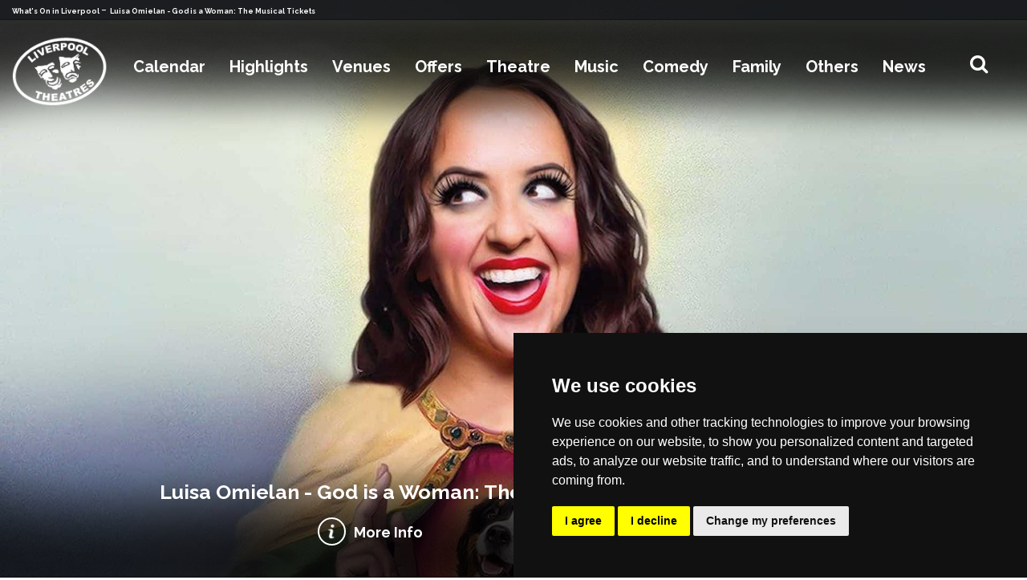

--- FILE ---
content_type: text/html; charset=UTF-8
request_url: https://www.liverpooltheatres.com/event/luisa-omielan-_-god-is-a-woman:-the-musical
body_size: 48554
content:
<!doctype html>
<html lang="en">
	<head>
      <meta name='impact-site-verification' value='949361322'>
      <!-- META -->
      <script type="text/javascript">
          var gaJsHost = (("https:" == document.location.protocol) ? "https://ssl." : "http://www.");
          document.write(unescape("%3Cscript src='" + gaJsHost +
              "google-analytics.com/ga.js' type='text/javascript'%3E%3C/script%3E"));
      </script>



      <!-- Global site tag (gtag.js) - Google Analytics -->
      <script async src="https://www.googletagmanager.com/gtag/js?id=UA-4866915-7"></script>
      <script>
          window.dataLayer = window.dataLayer || [];
          function gtag() {
              dataLayer.push(arguments);
          }
          gtag('js', new Date());
          gtag('config', 'UA-4866915-7');
      </script>
      <!-- Google Tag Manager -->
      <script>
          (function(w, d, s, l, i) {
              w[l] = w[l] || [];
              w[l].push({
                  'gtm.start': new Date().getTime(),
                  event: 'gtm.js'
              });
              var f = d.getElementsByTagName(s)[0],
                  j = d.createElement(s),
                  dl = l != 'dataLayer' ? '&l=' + l : '';
              j.async = true;
              j.src =
                  'https://www.googletagmanager.com/gtm.js?id=' + i + dl;
              f.parentNode.insertBefore(j, f);
          })(window, document, 'script', 'dataLayer', 'G-XHZPXH2XSY');
      </script>
      <!-- End Google Tag Manager -->
      <meta name="fo-verify" content="6e0e84ba-14c3-49d1-8568-525c46ee686d">
      <meta name="af_network" content="41c284643e825049793db227c887069b">
      <meta name="google-site-verification" content="308ydN-9BNINfDe-wRsKo3nAG-FktJqcQGq6zPXsmG4" />
      <meta name="742d8cc8b3bf47d" content="5a5270211d0a2915d94556ea0063b3fc" />
                  <meta http-equiv="X-UA-Compatible" content="IE=edge" />
      <meta name="twitter:card" content="summary_large_image">
      <meta name="twitter:site" content="@livtheatres">
            <meta name="twitter:title" content="Luisa Omielan - God is a Woman: The Musical - LiverpoolTheatres.com">
      <meta name="twitter:description" content="Liverpool Theatres - What's On in Liverpool - theatres, gigs, comedy, family shows, offers, book tickets - the definitive guide to Liverpool events">
      <meta name="twitter:image" content="https://www.comparetheticketprice.com/assets/images/events_images/230421043823luisaomielan-godisawomanmusical.jpg">

      <meta charset="utf-8">
      <meta name="viewport" content="width=device-width, initial-scale=1, , maximum-scale=1">
      <meta http-equiv="Content-Language" content="en" />
      <meta property="og:locale" content="en_UK" />
      <meta name="robots" content="index, follow" />
      <meta property="og:type" content="website" />
      <meta name="description" content="Liverpool Theatres - What's On in Liverpool - theatres, gigs, comedy, family shows, offers, book tickets - the definitive guide to Liverpool events" />
      <meta property="og:title" content="Luisa Omielan - God is a Woman: The Musical - LiverpoolTheatres.com" />
      <meta itemprop="description" content="Liverpool Theatres - What's On in Liverpool - theatres, gigs, comedy, family shows, offers, book tickets - the definitive guide to Liverpool events">
      <meta property="og:url" content="https://www.liverpooltheatres.com/event/luisa-omielan-_-god-is-a-woman:-the-musical" />
      <meta property="og:image" content="https://www.comparetheticketprice.com/assets/images/events_images/230421043823luisaomielan-godisawomanmusical.jpg" />
      <meta name="keywords" content="liverpool theatres, what's on in liverpool, whats on in liverpool, what's on, whats on, liverpool, liverpool offers, tickets, musicals, drama, opera, ballet, dance, family shows, comedy, classical, mediumship, psychic, am dram, liverpool hotels" />
      <meta property="og:site_name" content="LiverpoolTheatres.com" />
      <link rel="shortcut icon" href="https://www.liverpooltheatres.com/assets/images/favicon.png" type="image/x-icon">
      <link rel="icon" href="https://www.liverpooltheatres.com/assets/images/favicon.png" type="image/x-icon">
      <link rel="canonical" href="https://www.liverpooltheatres.com/event/luisa-omielan-_-god-is-a-woman:-the-musical">
      <title>Luisa Omielan - God is a Woman: The Musical - LiverpoolTheatres.com</title>
      <!-- MOBILE SPECIFIC -->
      <link rel="apple-touch-icon" sizes="57x57" href="https://www.liverpooltheatres.com/assets/images/favicon.png">
      <link rel="apple-touch-icon" sizes="60x60" href="https://www.liverpooltheatres.com/assets/images/favicon.png">
      <link rel="apple-touch-icon" sizes="72x72" href="https://www.liverpooltheatres.com/assets/images/favicon.png">
      <link rel="apple-touch-icon" sizes="76x76" href="https://www.liverpooltheatres.com/assets/images/favicon.png">
      <link rel="apple-touch-icon" sizes="114x114" href="https://www.liverpooltheatres.com/assets/images/favicon.png">
      <link rel="apple-touch-icon" sizes="120x120" href="https://www.liverpooltheatres.com/assets/images/favicon.png">
      <link rel="apple-touch-icon" sizes="144x144" href="https://www.liverpooltheatres.com/assets/images/favicon.png">
      <link rel="apple-touch-icon" sizes="152x152" href="https://www.liverpooltheatres.com/assets/images/favicon.png">
      <link rel="apple-touch-icon" sizes="180x180" href="https://www.liverpooltheatres.com/assets/images/favicon.png">
      <link rel="icon" type="image/png" sizes="192x192" href="https://www.liverpooltheatres.com/assets/images/favicon.png">
      <link rel="icon" type="image/png" sizes="32x32" href="https://www.liverpooltheatres.com/assets/images/favicon.png">
      <link rel="icon" type="image/png" sizes="96x96" href="https://www.liverpooltheatres.com/assets/images/favicon.png">
      <link rel="icon" type="image/png" sizes="16x16" href="https://www.liverpooltheatres.com/assets/images/favicon.png">
      <link rel="dns-prefetch" href="https://www.liverpooltheatres.com">
      <meta name="msapplication-TileColor" content="#ffffff">
      <meta name="theme-color" content="#ffffff">
      <!-- [if lt IE 9]>
       <script src="js/html5shiv.min.js"></script>
       <script src="js/respond.min.js"></script>
       <![endif] -->
      <!--for form popup-->
      <!-- BOOTSTRAP STYLE SHEET -->
      <link rel="stylesheet" type="text/css"
          href="https://www.liverpooltheatres.com/assets/css/bootstrap.min.css?v=18">
      <!-- FONTAWESOME STYLE SHEET -->
      <link rel="stylesheet" type="text/css"
          href="https://www.liverpooltheatres.com/assets/css/font-awesome.min.css?v=18">
      <!-- BOOTSTRAP SELECT BOX STYLE SHEET -->
      <link href="https://www.liverpooltheatres.com/assets/css/bootstrap-select.min.css?v=18"
          rel="stylesheet" />
      <link href="https://www.liverpooltheatres.com/assets/css/flag-icon.min.css?v=18" rel="stylesheet" />
      <!-- OWL CAROUSEL STYLE SHEET -->
      <link rel="stylesheet" href="https://www.liverpooltheatres.com/assets/css/owl.carousel.min.css?v=18">
      <link href="https://www.liverpooltheatres.com/assets/css/flag-icon.min.css?v=18" rel="stylesheet">
      <!--Animation-->
      <link rel='stylesheet' href="https://www.liverpooltheatres.com/assets/css/animate.min.css?v=18">
      <!-- CUSTOM  STYLE SHEET -->
      <link rel="stylesheet" type="text/css"
          href="https://www.liverpooltheatres.com/assets/css/custom.css?v=18">
      <!-- RESPONSIVE STYLE SHEET -->
      <link rel="stylesheet" type="text/css"
          href="https://www.liverpooltheatres.com/assets/css/responsive.css?v=18">
      <!-- GOOGLE FONTS -->
      <link rel="preconnect" href="https://fonts.gstatic.com">
      <link href="https://fonts.googleapis.com/css2?family=Raleway:wght@100;200;300;400;600;700;800;900&display=swap"
          rel="stylesheet">

      <link rel="stylesheet" type="text/css"
          href="https://www.liverpooltheatres.com/assets/css/daterangepicker.css?v=18" />


      <script type="text/javascript">
          var APIV2 = "https://api.comparetheticketprice.com/";
          var REGION = "Liverpool";
      </script>
      <script type="text/javascript" src="https://www.liverpooltheatres.com/assets/js/jquery.min.js?v=18"></script>
      <!-- script -->
      <script type="text/javascript" src="https://www.liverpooltheatres.com/assets/js/materialize.min.js?v=18">
      </script>
      <script type="text/javascript" src="https://www.liverpooltheatres.com/assets/js/owl.carousel.js?v=18"></script>
      <script type="text/javascript" src="https://www.liverpooltheatres.com/assets/js/bootstrap.min.js?v=18"></script>
      <script type="text/javascript" src="https://www.liverpooltheatres.com/assets/js/wow.min.js?v=18"></script>
      <!-- script ends-->
      <!--date picker-->
      <script type="text/javascript" src="https://www.liverpooltheatres.com/assets/js/moment.min.js?v=18"></script>
      <script type="text/javascript" src="https://www.liverpooltheatres.com/assets/js/daterangepicker.js?v=18">
      </script>
      <script type="text/javascript" src="https://www.youtube.com/iframe_api"></script>
      
      <script src="https://www.liverpooltheatres.com/assets/js/search.js?v=18"></script>
      <script type="application/ld+json">
          {
              "@context": "https://schema.org/",
              "@type": "WebSite",
              "name": "liverpooltheatres",
              "url": "https://www.liverpooltheatres.com",
              "potentialAction": {
                  "@type": "SearchAction",
                  "target": {
                    "@type": "EntryPoint",
                    "urlTemplate": "https://www.liverpooltheatres.com/whatson?search={search_term_string}"
                  },
                  "query-input": "required name=search_term_string"
              }
          }
      </script>
                            <!-- Cookie Consent by TermsFeed https://www.TermsFeed.com -->
    <script type="text/javascript" src="https://www.termsfeed.com/public/cookie-consent/4.1.0/cookie-consent.js" charset="UTF-8"></script>
    <script type="text/javascript" charset="UTF-8">
    document.addEventListener('DOMContentLoaded', function () {
    cookieconsent.run({"notice_banner_type":"simple","consent_type":"express","palette":"dark","language":"en","page_load_consent_levels":["strictly-necessary"],"notice_banner_reject_button_hide":false,"preferences_center_close_button_hide":false,"page_refresh_confirmation_buttons":false,"website_name": "LiverpoolTheatres.com","website_privacy_policy_url": "https://www.liverpooltheatres.com/privacy-policy"});
    });
    </script>
            <!-- NEWS LISTING PAGE -->
                <!-- EVENT PAGE NO INDEX -->
            	  <script src="https://media.campaigner.com/csb/scripts/hostedform.min.js" type="text/javascript"></script>
	  <link rel="stylesheet" href="https://cdnjs.cloudflare.com/ajax/libs/font-awesome/5.15.4/css/brands.min.css">
    <link rel="stylesheet" href="https://cdnjs.cloudflare.com/ajax/libs/font-awesome/5.15.4/css/fontawesome.min.css">

  </head>
	<body class="event">
		<div itemscope itemtype="http://schema.org/Organization" style="display:none;">
    <span itemprop="name">LiverpoolTheatres.com</span><br>
    <img itemprop="image" src="https://www.liverpooltheatres.com/assets/images/logo-black.jpg" alt="logo">
    <div itemprop="address" itemscope itemtype="http://schema.org/PostalAddress">
        <span itemprop="streetAddress">21 Belvoir Rd</span><br>
        <span itemprop="addressLocality">Warrington</span><br>
        <span itemprop="addressRegion">Cheshire</span>
        <span itemprop="addressCountry">GB</span>
        <span itemprop="postalCode">WA4 6PE</span>
    </div>
    Phone: <span itemprop="telephone">+44 7725 234022</span>
    <link itemprop="url" href="https://www.liverpooltheatres.com">
    <a itemprop="sameAs" href="https://www.facebook.com/liverpooltheatres/">Facebook</a>
    <a itemprop="sameAs" href="https://twitter.com/livtheatres">Twitter</a>
    <a itemprop="sameAs" href="https://www.instagram.com/liverpooltheatres/">Instagram</a>
    <a itemprop="sameAs" href="https://www.youtube.com/@liverpooltheatres">Youtube</a>
</div>

<header>
    <div class="topbar">
        <div class="container">
            <div class="row">
                <div class="col-sm-6 col-md-1-5 col-lg-1-5">
                    <div class="whats"><span><a href="/whatson"> What's On in Liverpool </a> - <a href="/ "> Luisa Omielan - God is a Woman: The Musical Tickets </a></span> </div>
                </div>
                <!-- <div class="col-sm-6 col-md-1-5 col-lg-1-5">
                    <div class="m-rest"><a href="https://www.restaurantsofliverpool.com" target="_blank" rel="noopener"> Liverpool Restaurants </a>
                    </div>
                </div>
                <div class="col-sm-6 col-md-1-5 col-lg-1-5">
                    <div class="m-bars"><a href="https://www.barsofliverpool.com" target="_blank" rel="noopener">
                            Liverpool Bars </a> </div>
                </div>
                <div class="col-sm-6 col-md-1-5 col-lg-1-5">
                    <div class="m-hotels">
                        <a href="http://www.hotelsofliverpool.com" target="_blank" rel="noopener"> Liverpool Hotels </a>
                    </div>
                </div>
                <div class="col-sm-6 col-md-1-5 col-lg-1-5">
                    <ul class="social-bar">
                        <li> <a href="mailto:info@liverpooltheatres.com" target="_blank" rel="noopener"> <i class="fa fa-envelope" aria-hidden="true"></i> </a> </li>
                        <li> <a href="https://www.facebook.com/liverpooltheatres/" target="_blank" rel="noopener"> <i class="fa fa-facebook" aria-hidden="true"></i> </a> </li>
                        <li> <a href="https://twitter.com/livtheatres" target="_blank" rel="noopener"> <i class="fa fa-twitter" aria-hidden="true"></i> </a> </li>
                        <li> <a href="https://www.instagram.com/liverpooltheatres/" target="_blank" rel="noopener"> <i class="fa fa-instagram" aria-hidden="true"></i> </a> </li>
                        <li> <a href="https://www.youtube.com/@liverpooltheatres" target="_blank" rel="noopener"> <i class="fa fa-youtube" aria-hidden="true"></i> </a> </li>
                    </ul>
                </div> -->
            </div>
        </div>
    </div>
    <!--Navigation-->
    <div class="main-nav">
        <div class="container">
            <nav class="navbar navbar-expand-lg">
                <a class="navbar-brand" href="/">
                    <img src="https://www.liverpooltheatres.com/assets/images/logo.gif" alt="logo">
                </a>
                <button class="navbar-toggler mr-auto" type="button" data-toggle="collapse" data-target="#navbar-list-2" aria-controls="navbarNav" aria-expanded="false" aria-label="Toggle navigation">
                    <span class="navbar-toggler-icon"><i class="fa fa-bars" aria-hidden="true"></i></span>
                </button>
                <div class="hidden-mg mm-logo">
                    <a href="/"><img src="https://www.liverpooltheatres.com/assets/images/logo_mobile.png" alt="M-logo"> </a>
                </div>
                <div class="mobile-search-top" id="btnShowHide"> <i class="fa fa-search"></i> </div>
                <div class="collapse navbar-collapse" id="navbar-list-2">
                    <ul class="navbar-nav ml-auto mr-auto">
                        <li class="nav-item calendar">
                            <a class="nav-link dropdown-toggle" href="#" id="navbarDropdown" role="button" data-toggle="dropdown" aria-haspopup="true" aria-expanded="false">
                                Calendar
                            </a>
                            <div class="dropdown-menu mega-menu calender" aria-labelledby="navbarDropdown">
                                <div class="container">
                                    <div class="row">
                                        <div class="col-lg-6 col-12 calender-menu">
                                            <ul class="calender-menu-inner">
                                                <li class="calender-menu-li" id="datePickerContainer">
                                                    <input type="text" style="visibility: hidden;" name="datefilter" value="" id="dtRangePicker" />
                                                </li>
                                            </ul>
                                        </div>
                                        <div class="col-lg-6 col-12 mobile-menu-hide">
                                            <p class="h-2"><a href="/whatson"> View all dates </a></p>
                                            <div class="row">
                                                                                                <div class="col-lg-4 col-4">
                                                    <ul>
                                                                                                                <li>
                                                            <a href="/whatson/today">Today</a>
                                                        </li>
                                                                                                                <li>
                                                            <a href="/whatson/tomorrow">Tomorrow</a>
                                                        </li>
                                                                                                                <li>
                                                            <a href="/whatson/this-week">This Week</a>
                                                        </li>
                                                                                                                <li>
                                                            <a href="/whatson/this-weekend">This Weekend</a>
                                                        </li>
                                                                                                                <li>
                                                            <a href="/whatson/next-weekend">Next Weekend</a>
                                                        </li>
                                                                                                                <li>
                                                            <a href="/whatson/this-month">This Month</a>
                                                        </li>
                                                                                                            </ul>
                                                </div>
                                                                                                <div class="col-lg-4 col-4">
                                                    <ul>
                                                                                                                <li>
                                                            <a href="/whatson/january">January</a>
                                                        </li>
                                                                                                                <li>
                                                            <a href="/whatson/february">February</a>
                                                        </li>
                                                                                                                <li>
                                                            <a href="/whatson/march">March</a>
                                                        </li>
                                                                                                                <li>
                                                            <a href="/whatson/april">April</a>
                                                        </li>
                                                                                                                <li>
                                                            <a href="/whatson/may">May</a>
                                                        </li>
                                                                                                                <li>
                                                            <a href="/whatson/june">June</a>
                                                        </li>
                                                                                                            </ul>
                                                </div>
                                                                                                <div class="col-lg-4 col-4">
                                                    <ul>
                                                                                                                <li>
                                                            <a href="/whatson/july">July</a>
                                                        </li>
                                                                                                                <li>
                                                            <a href="/whatson/august">August</a>
                                                        </li>
                                                                                                                <li>
                                                            <a href="/whatson/september">September</a>
                                                        </li>
                                                                                                                <li>
                                                            <a href="/whatson/october">October</a>
                                                        </li>
                                                                                                                <li>
                                                            <a href="/whatson/november">November</a>
                                                        </li>
                                                                                                                <li>
                                                            <a href="/whatson/december">December</a>
                                                        </li>
                                                                                                            </ul>
                                                </div>
                                                                                            </div>
                                        </div>
                                    </div>
                                </div>
                                <!--  /.container  -->
                            </div>
                        </li>
                        <li class="nav-item highlight">
                            <a class="nav-link dropdown-toggle" href="/highlights" id="navbarDropdown" role="button" aria-haspopup="true" aria-expanded="false">
                                Highlights
                            </a>
                            <div class="dropdown-menu mega-menu" aria-labelledby="navbarDropdown">
                                <div class="container">
                                    <div class="row">
                                                                                                                        <div class="col-lg-3 col-md-12 col-md-3 col-12">
                                            <ul>
                                                                                                <li>
                                                    <a href="/event/2:22-a-ghost-story"><img src="https://www.comparetheticketprice.com/assets/images/events_images/230209032308222c.jpg" alt="2:22 A Ghost Story"></a>
                                                    <div class="overlay-head"><a href="/event/2:22-a-ghost-story">
                                                            2:22 A Ghost Story </a>
                                                    </div>
                                                </li>
                                                                                                <li>
                                                    <a href="/event/alan-carr"><img src="https://www.comparetheticketprice.com/assets/images/events_images/251203021818alancarr1920_thumbmobile_menu.jpg" alt="Alan Carr"></a>
                                                    <div class="overlay-head"><a href="/event/alan-carr">
                                                            Alan Carr </a>
                                                    </div>
                                                </li>
                                                                                                <li>
                                                    <a href="/event/andré-rieu-and-his-johann-strauss-orchestra"><img src="https://www.comparetheticketprice.com/assets/images/events_images/210315051409andrerieu2_thumbmobile_menu.jpg" alt="André Rieu.."></a>
                                                    <div class="overlay-head"><a href="/event/andré-rieu-and-his-johann-strauss-orchestra">
                                                            André Rieu.. </a>
                                                    </div>
                                                </li>
                                                                                                <li>
                                                    <a href="/event/annie"><img src="https://www.comparetheticketprice.com/assets/images/events_images/250911041830annie1920_thumbmobile_menu.jpg" alt="Annie"></a>
                                                    <div class="overlay-head"><a href="/event/annie">
                                                            Annie </a>
                                                    </div>
                                                </li>
                                                                                                <li>
                                                    <a href="/event/back-to-the-future-the-musical"><img src="https://www.comparetheticketprice.com/assets/images/events_images/230527095053bttf300.jpg" alt="Back To The Future The Musical"></a>
                                                    <div class="overlay-head"><a href="/event/back-to-the-future-the-musical">
                                                            Back To The Future The Musical </a>
                                                    </div>
                                                </li>
                                                                                                <li>
                                                    <a href="/event/barnum"><img src="https://www.comparetheticketprice.com/assets/images/events_images/250619085613barnum1920_thumbmobile_menu.jpg" alt="Barnum"></a>
                                                    <div class="overlay-head"><a href="/event/barnum">
                                                            Barnum </a>
                                                    </div>
                                                </li>
                                                                                                <li>
                                                    <a href="/event/bluey&#039;s-big-play"><img src="https://www.comparetheticketprice.com/assets/images/events_images/230626052859bluey1920_thumbmobile_menu.jpg" alt="Bluey&#039;s Big Day"></a>
                                                    <div class="overlay-head"><a href="/event/bluey&#039;s-big-play">
                                                            Bluey&#039;s Big Day </a>
                                                    </div>
                                                </li>
                                                                                                <li>
                                                    <a href="/event/the-bodyguard-_-the-musical"><img src="https://www.comparetheticketprice.com/assets/images/events_images/250306013918bodyguard1920_thumbmobile_menu.jpg" alt="The Bodyguard"></a>
                                                    <div class="overlay-head"><a href="/event/the-bodyguard-_-the-musical">
                                                            The Bodyguard </a>
                                                    </div>
                                                </li>
                                                                                                <li>
                                                    <a href="/event/chris-ramsey"><img src="https://www.comparetheticketprice.com/assets/images/events_images/250227074339chrisramsey1_thumbmobile_menu.jpg" alt="Chris Ramsey"></a>
                                                    <div class="overlay-head"><a href="/event/chris-ramsey">
                                                            Chris Ramsey </a>
                                                    </div>
                                                </li>
                                                                                                <li>
                                                    <a href="/event/the-curious-incident-of-the-dog-in-the-night_time"><img src="https://www.comparetheticketprice.com/assets/images/events_images/251113013034curiousdog1920_thumbmobile_menu.jpg" alt="The Curious Incident of the Dog..."></a>
                                                    <div class="overlay-head"><a href="/event/the-curious-incident-of-the-dog-in-the-night_time">
                                                            The Curious Incident of the Dog... </a>
                                                    </div>
                                                </li>
                                                                                                <li>
                                                    <a href="/event/dear-england"><img src="https://www.comparetheticketprice.com/assets/images/events_images/240604094906deareng300.jpg" alt="Dear England"></a>
                                                    <div class="overlay-head"><a href="/event/dear-england">
                                                            Dear England </a>
                                                    </div>
                                                </li>
                                                                                                <li>
                                                    <a href="/event/derren-brown"><img src="https://www.comparetheticketprice.com/assets/images/events_images/240820102223derrenbrown1920_thumbmobile_menu.jpg" alt="Derren Brown"></a>
                                                    <div class="overlay-head"><a href="/event/derren-brown">
                                                            Derren Brown </a>
                                                    </div>
                                                </li>
                                                                                                <li>
                                                    <a href="/event/dirty-dancing"><img src="https://www.comparetheticketprice.com/assets/images/events_images/250929011913dirtydancing300.jpg" alt="Dirty Dancing"></a>
                                                    <div class="overlay-head"><a href="/event/dirty-dancing">
                                                            Dirty Dancing </a>
                                                    </div>
                                                </li>
                                                                                                <li>
                                                    <a href="/event/disney-on-ice-_-into-the-magic"><img src="https://www.comparetheticketprice.com/assets/images/events_images/250924103116onice1_thumbmobile_menu.jpg" alt="Disney On Ice"></a>
                                                    <div class="overlay-head"><a href="/event/disney-on-ice-_-into-the-magic">
                                                            Disney On Ice </a>
                                                    </div>
                                                </li>
                                                                                                <li>
                                                    <a href="/event/diversity"><img src="https://www.comparetheticketprice.com/assets/images/events_images/250225024332diversity1920_thumbmobile_menu.jpg" alt="Diversity"></a>
                                                    <div class="overlay-head"><a href="/event/diversity">
                                                            Diversity </a>
                                                    </div>
                                                </li>
                                                                                                <li>
                                                    <a href="/event/ellen-kent:-the-farewell-tour-_-madama-butterfly"><img src="https://www.comparetheticketprice.com/assets/images/events_images/220801075820mbutterly2_thumbmobile_menu.jpg" alt="Ellen Kent: Madama Butterfly"></a>
                                                    <div class="overlay-head"><a href="/event/ellen-kent:-the-farewell-tour-_-madama-butterfly">
                                                            Ellen Kent: Madama Butterfly </a>
                                                    </div>
                                                </li>
                                                                                            </ul>
                                        </div>
                                                                                <div class="col-lg-3 col-md-12 col-md-3 col-12">
                                            <ul>
                                                                                                <li>
                                                    <a href="/event/the-elo-experience-_-tribute-to-electric-light-orchestra"><img src="https://www.comparetheticketprice.com/assets/images/events_images/221005092529elo2_thumbmobile_menu.jpg" alt="The ELO Experience..."></a>
                                                    <div class="overlay-head"><a href="/event/the-elo-experience-_-tribute-to-electric-light-orchestra">
                                                            The ELO Experience... </a>
                                                    </div>
                                                </li>
                                                                                                <li>
                                                    <a href="/event/florence--the-machine"><img src="https://www.comparetheticketprice.com/assets/images/events_images/220319041511florence_thumbmobile_menu.jpg" alt="Florence + The Machine"></a>
                                                    <div class="overlay-head"><a href="/event/florence--the-machine">
                                                            Florence + The Machine </a>
                                                    </div>
                                                </li>
                                                                                                <li>
                                                    <a href="/event/gorillaz"><img src="https://www.comparetheticketprice.com/assets/images/events_images/210211052245gorillaz_thumbmobile_menu.jpg" alt="Gorillaz"></a>
                                                    <div class="overlay-head"><a href="/event/gorillaz">
                                                            Gorillaz </a>
                                                    </div>
                                                </li>
                                                                                                <li>
                                                    <a href="/event/greg-davies"><img src="https://www.comparetheticketprice.com/assets/images/events_images/240327030314gregdavies1_thumbmobile_menu.jpg" alt="Greg Davies"></a>
                                                    <div class="overlay-head"><a href="/event/greg-davies">
                                                            Greg Davies </a>
                                                    </div>
                                                </li>
                                                                                                <li>
                                                    <a href="/event/horrible-histories-_-the-concert"><img src="https://www.comparetheticketprice.com/assets/images/events_images/250924030759horriblehistoriesconcert1920_thumbmobile_menu.jpg" alt="Horrible Histories The Concert"></a>
                                                    <div class="overlay-head"><a href="/event/horrible-histories-_-the-concert">
                                                            Horrible Histories The Concert </a>
                                                    </div>
                                                </li>
                                                                                                <li>
                                                    <a href="/event/hot-wheels-monster-trucks-live"><img src="https://www.comparetheticketprice.com/assets/images/events_images/220927011632hotwheels300.jpg" alt="Hot Wheels Monster Trucks Live"></a>
                                                    <div class="overlay-head"><a href="/event/hot-wheels-monster-trucks-live">
                                                            Hot Wheels Monster Trucks Live </a>
                                                    </div>
                                                </li>
                                                                                                <li>
                                                    <a href="/event/the-rock-&#039;n&#039;-roll-panto-_-jack-and-the-beanstalk"><img src="https://www.comparetheticketprice.com/assets/images/events_images/250204121513jb300.jpg" alt="Jack and the Beanstalk"></a>
                                                    <div class="overlay-head"><a href="/event/the-rock-&#039;n&#039;-roll-panto-_-jack-and-the-beanstalk">
                                                            Jack and the Beanstalk </a>
                                                    </div>
                                                </li>
                                                                                                <li>
                                                    <a href="/event/james-arthur"><img src="https://www.comparetheticketprice.com/assets/images/events_images/220316115115jamesarthur3.jpg" alt="James Arthur"></a>
                                                    <div class="overlay-head"><a href="/event/james-arthur">
                                                            James Arthur </a>
                                                    </div>
                                                </li>
                                                                                                <li>
                                                    <a href="/event/jersey-boys"><img src="https://www.comparetheticketprice.com/assets/images/events_images/251107102628jb300.jpg" alt="Jersey Boys"></a>
                                                    <div class="overlay-head"><a href="/event/jersey-boys">
                                                            Jersey Boys </a>
                                                    </div>
                                                </li>
                                                                                                <li>
                                                    <a href="/event/the-karate-kid-the-musical"><img src="https://www.comparetheticketprice.com/assets/images/events_images/251023113038kk1920_thumbmobile_menu.jpg" alt="The Karate Kid The Musical"></a>
                                                    <div class="overlay-head"><a href="/event/the-karate-kid-the-musical">
                                                            The Karate Kid The Musical </a>
                                                    </div>
                                                </li>
                                                                                                <li>
                                                    <a href="/event/kraftwerk"><img src="https://www.comparetheticketprice.com/assets/images/events_images/251009012550kraftwerk1_thumbmobile_menu.jpg" alt="Kraftwerk"></a>
                                                    <div class="overlay-head"><a href="/event/kraftwerk">
                                                            Kraftwerk </a>
                                                    </div>
                                                </li>
                                                                                                <li>
                                                    <a href="/event/legally-blonde"><img src="https://www.comparetheticketprice.com/assets/images/events_images/250924122253legallyblonde1920b_thumbmobile_menu.jpg" alt="Legally Blonde"></a>
                                                    <div class="overlay-head"><a href="/event/legally-blonde">
                                                            Legally Blonde </a>
                                                    </div>
                                                </li>
                                                                                                <li>
                                                    <a href="/event/lord-of-the-dance"><img src="https://www.comparetheticketprice.com/assets/images/events_images/241206123520lorddance300.jpg" alt="Lord of the Dance"></a>
                                                    <div class="overlay-head"><a href="/event/lord-of-the-dance">
                                                            Lord of the Dance </a>
                                                    </div>
                                                </li>
                                                                                                <li>
                                                    <a href="/event/love-actually-in-concert-_-the-film-with-live-orchestra"><img src="https://www.comparetheticketprice.com/assets/images/events_images/221130072103loveactually1_thumbmobile_menu.jpg" alt="Love Actually In Concert"></a>
                                                    <div class="overlay-head"><a href="/event/love-actually-in-concert-_-the-film-with-live-orchestra">
                                                            Love Actually In Concert </a>
                                                    </div>
                                                </li>
                                                                                                <li>
                                                    <a href="/event/macbeth"><img src="https://www.comparetheticketprice.com/assets/images/events_images/251120114657mac1_thumbmobile_menu.jpg" alt="Macbeth"></a>
                                                    <div class="overlay-head"><a href="/event/macbeth">
                                                            Macbeth </a>
                                                    </div>
                                                </li>
                                                                                                <li>
                                                    <a href="/event/madness"><img src="https://www.comparetheticketprice.com/assets/images/events_images/210517083759madness2_thumbmobile_menu.jpg" alt="Madness"></a>
                                                    <div class="overlay-head"><a href="/event/madness">
                                                            Madness </a>
                                                    </div>
                                                </li>
                                                                                            </ul>
                                        </div>
                                                                                <div class="col-lg-3 col-md-12 col-md-3 col-12">
                                            <ul>
                                                                                                <li>
                                                    <a href="/event/the-magic-of-the-beatles"><img src="https://www.comparetheticketprice.com/assets/images/events_images/210226100732magicofthebeatles2_thumbmobile_menu.jpg" alt="The Magic of The Beatles"></a>
                                                    <div class="overlay-head"><a href="/event/the-magic-of-the-beatles">
                                                            The Magic of The Beatles </a>
                                                    </div>
                                                </li>
                                                                                                <li>
                                                    <a href="/event/mamma-mia!"><img src="https://www.comparetheticketprice.com/assets/images/events_images/210317035823mammamia.jpg" alt="Mamma Mia!"></a>
                                                    <div class="overlay-head"><a href="/event/mamma-mia!">
                                                            Mamma Mia! </a>
                                                    </div>
                                                </li>
                                                                                                <li>
                                                    <a href="/event/man-in-the-mirror-_-a-tribute-to-michael-jackson"><img src="https://www.comparetheticketprice.com/assets/images/events_images/240517125258maninthemirror1_thumbmobile_menu.jpg" alt="Man In The Mirror..."></a>
                                                    <div class="overlay-head"><a href="/event/man-in-the-mirror-_-a-tribute-to-michael-jackson">
                                                            Man In The Mirror... </a>
                                                    </div>
                                                </li>
                                                                                                <li>
                                                    <a href="/event/manilow-_-the-last-last-concert"><img src="https://www.comparetheticketprice.com/assets/images/events_images/250908102202barry1_thumbmobile_menu.jpg" alt="Manilow - The Last Last Concert"></a>
                                                    <div class="overlay-head"><a href="/event/manilow-_-the-last-last-concert">
                                                            Manilow - The Last Last Concert </a>
                                                    </div>
                                                </li>
                                                                                                <li>
                                                    <a href="/event/mary-poppins"><img src="https://www.comparetheticketprice.com/assets/images/events_images/240307114637mp1920_thumbmobile_menu.jpg" alt="Mary Poppins"></a>
                                                    <div class="overlay-head"><a href="/event/mary-poppins">
                                                            Mary Poppins </a>
                                                    </div>
                                                </li>
                                                                                                <li>
                                                    <a href="/event/matthew-bourne&#039;s-the-red-shoes"><img src="https://www.comparetheticketprice.com/assets/images/events_images/250213022901redshoes1920_thumbmobile_menu.jpg" alt="Matthew Bourne&#039;s The Red Shoes"></a>
                                                    <div class="overlay-head"><a href="/event/matthew-bourne&#039;s-the-red-shoes">
                                                            Matthew Bourne&#039;s The Red Shoes </a>
                                                    </div>
                                                </li>
                                                                                                <li>
                                                    <a href="/event/mean-girls"><img src="https://www.comparetheticketprice.com/assets/images/events_images/251222071018meangirls1920_thumbmobile_menu.jpg" alt="Mean Girls"></a>
                                                    <div class="overlay-head"><a href="/event/mean-girls">
                                                            Mean Girls </a>
                                                    </div>
                                                </li>
                                                                                                <li>
                                                    <a href="/event/the-mersey-beatles"><img src="https://www.comparetheticketprice.com/assets/images/events_images/210309041716merseybeatles2_thumbmobile_menu.jpg" alt="The Mersey Beatles"></a>
                                                    <div class="overlay-head"><a href="/event/the-mersey-beatles">
                                                            The Mersey Beatles </a>
                                                    </div>
                                                </li>
                                                                                                <li>
                                                    <a href="/event/a-midsummer-night&#039;s-dream"><img src="https://www.comparetheticketprice.com/assets/images/events_images/260116092834midsummer1920_thumbmobile_menu.jpg" alt="A Midsummer Night&#039;s Dream"></a>
                                                    <div class="overlay-head"><a href="/event/a-midsummer-night&#039;s-dream">
                                                            A Midsummer Night&#039;s Dream </a>
                                                    </div>
                                                </li>
                                                                                                <li>
                                                    <a href="/event/miriam-margolyes"><img src="https://www.comparetheticketprice.com/assets/images/events_images/251214104704miriam1920_thumbmobile_menu.jpg" alt="Miriam Margolyes"></a>
                                                    <div class="overlay-head"><a href="/event/miriam-margolyes">
                                                            Miriam Margolyes </a>
                                                    </div>
                                                </li>
                                                                                                <li>
                                                    <a href="/event/miss-saigon"><img src="https://www.comparetheticketprice.com/assets/images/events_images/241108115513MISSSAIGON1920_thumbmobile_menu.jpg" alt="Miss Saigon"></a>
                                                    <div class="overlay-head"><a href="/event/miss-saigon">
                                                            Miss Saigon </a>
                                                    </div>
                                                </li>
                                                                                                <li>
                                                    <a href="/event/monty-don"><img src="https://www.comparetheticketprice.com/assets/images/events_images/220428044716montydom_thumbmobile_menu.jpg" alt="Monty Don"></a>
                                                    <div class="overlay-head"><a href="/event/monty-don">
                                                            Monty Don </a>
                                                    </div>
                                                </li>
                                                                                                <li>
                                                    <a href="/event/moulin-rouge!-the-musical"><img src="https://www.comparetheticketprice.com/assets/images/events_images/250822102016mr1920_thumbmobile_menu.jpg" alt="Moulin Rouge! The Musical"></a>
                                                    <div class="overlay-head"><a href="/event/moulin-rouge!-the-musical">
                                                            Moulin Rouge! The Musical </a>
                                                    </div>
                                                </li>
                                                                                                <li>
                                                    <a href="/event/mrs.-doubtfire-the-musical"><img src="https://www.comparetheticketprice.com/assets/images/events_images/251003112507mrsd1_thumbmobile_menu.jpg" alt="Mrs. Doubtfire The Musical"></a>
                                                    <div class="overlay-head"><a href="/event/mrs.-doubtfire-the-musical">
                                                            Mrs. Doubtfire The Musical </a>
                                                    </div>
                                                </li>
                                                                                                <li>
                                                    <a href="/event/peter-kay"><img src="https://www.comparetheticketprice.com/assets/images/events_images/221110061749peterkay300.jpg" alt="Peter Kay"></a>
                                                    <div class="overlay-head"><a href="/event/peter-kay">
                                                            Peter Kay </a>
                                                    </div>
                                                </li>
                                                                                                <li>
                                                    <a href="/event/priscilla-queen-of-the-desert-the-musical"><img src="https://www.comparetheticketprice.com/assets/images/events_images/251120111715pris1_thumbmobile_menu.jpg" alt="Priscilla Queen Of The Desert"></a>
                                                    <div class="overlay-head"><a href="/event/priscilla-queen-of-the-desert-the-musical">
                                                            Priscilla Queen Of The Desert </a>
                                                    </div>
                                                </li>
                                                                                            </ul>
                                        </div>
                                                                                <div class="col-lg-3 col-md-12 col-md-3 col-12">
                                            <ul>
                                                                                                <li>
                                                    <a href="/event/professor-brian-cox"><img src="https://www.comparetheticketprice.com/assets/images/events_images/210323043620briancox_thumbmobile_menu.jpg" alt="Professor Brian Cox"></a>
                                                    <div class="overlay-head"><a href="/event/professor-brian-cox">
                                                            Professor Brian Cox </a>
                                                    </div>
                                                </li>
                                                                                                <li>
                                                    <a href="/event/queen-of-the-night-_-a-tribute-to-whitney-houston"><img src="https://www.comparetheticketprice.com/assets/images/events_images/231010041948whitney1920_thumbmobile_menu.jpg" alt="Queen of the Night"></a>
                                                    <div class="overlay-head"><a href="/event/queen-of-the-night-_-a-tribute-to-whitney-houston">
                                                            Queen of the Night </a>
                                                    </div>
                                                </li>
                                                                                                <li>
                                                    <a href="/event/rick-astley"><img src="https://www.comparetheticketprice.com/assets/images/events_images/210324102925rickastley2_thumbmobile_menu.jpg" alt="Rick Astley"></a>
                                                    <div class="overlay-head"><a href="/event/rick-astley">
                                                            Rick Astley </a>
                                                    </div>
                                                </li>
                                                                                                <li>
                                                    <a href="/event/the-rocket-man-_-a-celebration-of-sir-elton-john"><img src="https://www.comparetheticketprice.com/assets/images/events_images/210206084332rocketman1920_thumbmobile_menu.jpg" alt="The Rocket Man..."></a>
                                                    <div class="overlay-head"><a href="/event/the-rocket-man-_-a-celebration-of-sir-elton-john">
                                                            The Rocket Man... </a>
                                                    </div>
                                                </li>
                                                                                                <li>
                                                    <a href="/event/the-rocky-horror-show"><img src="https://www.comparetheticketprice.com/assets/images/events_images/210317041706rockyhorror_thumbmobile_menu.jpg" alt="The Rocky Horror Show"></a>
                                                    <div class="overlay-head"><a href="/event/the-rocky-horror-show">
                                                            The Rocky Horror Show </a>
                                                    </div>
                                                </li>
                                                                                                <li>
                                                    <a href="/event/romesh-ranganathan"><img src="https://www.comparetheticketprice.com/assets/images/events_images/210324110324romesh_thumbmobile_menu.jpg" alt="Romesh Ranganathan"></a>
                                                    <div class="overlay-head"><a href="/event/romesh-ranganathan">
                                                            Romesh Ranganathan </a>
                                                    </div>
                                                </li>
                                                                                                <li>
                                                    <a href="/event/russell-howard"><img src="https://www.comparetheticketprice.com/assets/images/events_images/250924024428russellhoward1920_thumbmobile_menu.jpg" alt="Russell Howard"></a>
                                                    <div class="overlay-head"><a href="/event/russell-howard">
                                                            Russell Howard </a>
                                                    </div>
                                                </li>
                                                                                                <li>
                                                    <a href="/event/the-silence-of-the-lambs"><img src="https://www.comparetheticketprice.com/assets/images/events_images/251125012353silencelambs1920_thumbmobile_menu.jpg" alt="The Silence of the Lambs"></a>
                                                    <div class="overlay-head"><a href="/event/the-silence-of-the-lambs">
                                                            The Silence of the Lambs </a>
                                                    </div>
                                                </li>
                                                                                                <li>
                                                    <a href="/event/six"><img src="https://www.comparetheticketprice.com/assets/images/events_images/251125014543six1920_thumbmobile_menu.jpg" alt="Six"></a>
                                                    <div class="overlay-head"><a href="/event/six">
                                                            Six </a>
                                                    </div>
                                                </li>
                                                                                                <li>
                                                    <a href="/event/strictly-come-dancing-_-the-professionals"><img src="https://www.comparetheticketprice.com/assets/images/events_images/251003091732strictlyprof1920_thumbmobile_menu.jpg" alt="Strictly Come Dancing - The Professionals"></a>
                                                    <div class="overlay-head"><a href="/event/strictly-come-dancing-_-the-professionals">
                                                            Strictly Come Dancing - The Professionals </a>
                                                    </div>
                                                </li>
                                                                                                <li>
                                                    <a href="/event/sunny-afternoon"><img src="https://www.comparetheticketprice.com/assets/images/events_images/250327075702sunny300.jpg" alt="Sunny Afternoon"></a>
                                                    <div class="overlay-head"><a href="/event/sunny-afternoon">
                                                            Sunny Afternoon </a>
                                                    </div>
                                                </li>
                                                                                                <li>
                                                    <a href="/event/taylormania-_-taylor-swift-tribute-show"><img src="https://www.comparetheticketprice.com/assets/images/events_images/260122081604taylormania1920_thumbmobile_menu.jpg" alt="Taylormania"></a>
                                                    <div class="overlay-head"><a href="/event/taylormania-_-taylor-swift-tribute-show">
                                                            Taylormania </a>
                                                    </div>
                                                </li>
                                                                                                <li>
                                                    <a href="/event/to-kill-a-mockingbird"><img src="https://www.comparetheticketprice.com/assets/images/events_images/250127071000mockingbird1920_thumbmobile_menu.jpg" alt="To Kill a Mockingbird"></a>
                                                    <div class="overlay-head"><a href="/event/to-kill-a-mockingbird">
                                                            To Kill a Mockingbird </a>
                                                    </div>
                                                </li>
                                                                                                <li>
                                                    <a href="/event/ub40"><img src="https://www.comparetheticketprice.com/assets/images/events_images/220429070729ub40_thumbmobile_menu.jpg" alt="UB40"></a>
                                                    <div class="overlay-head"><a href="/event/ub40">
                                                            UB40 </a>
                                                    </div>
                                                </li>
                                                                                                <li>
                                                    <a href="/event/waitress"><img src="https://www.comparetheticketprice.com/assets/images/events_images/250918105846waitress300.jpg" alt="Waitress"></a>
                                                    <div class="overlay-head"><a href="/event/waitress">
                                                            Waitress </a>
                                                    </div>
                                                </li>
                                                                                                <li>
                                                    <a href="/event/what&#039;s-love-got-to-do-with-it-_-a-tribute-to-tina-turner"><img src="https://www.comparetheticketprice.com/assets/images/events_images/210224053821whatslovegottodowithit2_thumbmobile_menu.jpg" alt="What&#039;s Love Got To Do With It..."></a>
                                                    <div class="overlay-head"><a href="/event/what&#039;s-love-got-to-do-with-it-_-a-tribute-to-tina-turner">
                                                            What&#039;s Love Got To Do With It... </a>
                                                    </div>
                                                </li>
                                                                                            </ul>
                                        </div>
                                                                                                                    </div>
                                </div>
                                <!--  /.container  -->
                            </div>
                        </li>
                        <li class="nav-item venues">
                            <a class="nav-link dropdown-toggle" href="/venues" id="navbarDropdown" role="button" aria-haspopup="true" aria-expanded="false">
                                Venues
                            </a>
                            <div class="dropdown-menu mega-menu desktop-menu" aria-labelledby="navbarDropdown">
                                <div class="container">
                                    <div class="row">
                                        <div class="col-md-12">
                                        </div>
                                                                                                                        <div class="col-lg-2 col-md-12 col-md-2-5 col-12">
                                            <ul>
                                                                                                <li>
                                                    <div class="overlay-head"><a href="/whats-on/liverpool-empire-theatre_liverpool">
                                                            Liverpool Empire Theatre </a>
                                                    </div>
                                                </li>
                                                                                                <li>
                                                    <div class="overlay-head"><a href="/whats-on/liverpool-olympia_liverpool">
                                                            Liverpool Olympia </a>
                                                    </div>
                                                </li>
                                                                                                <li>
                                                    <div class="overlay-head"><a href="/whats-on/royal-court-theatre_liverpool">
                                                            Royal Court Theatre </a>
                                                    </div>
                                                </li>
                                                                                                <li>
                                                    <div class="overlay-head"><a href="/whats-on/the-capstone-theatre_liverpool">
                                                            The Capstone Theatre </a>
                                                    </div>
                                                </li>
                                                                                                <li>
                                                    <div class="overlay-head"><a href="/whats-on/arts-club_liverpool">
                                                            Arts Club </a>
                                                    </div>
                                                </li>
                                                                                                <li>
                                                    <div class="overlay-head"><a href="/whats-on/liverpool-pier-head_liverpool">
                                                            Liverpool Pier Head </a>
                                                    </div>
                                                </li>
                                                                                                <li>
                                                    <div class="overlay-head"><a href="/whats-on/lipa_liverpool">
                                                            LIPA </a>
                                                    </div>
                                                </li>
                                                                                                <li>
                                                    <div class="overlay-head"><a href="/whats-on/blundell-street_liverpool">
                                                            Blundell Street </a>
                                                    </div>
                                                </li>
                                                                                                <li>
                                                    <div class="overlay-head"><a href="/whats-on/sefton-park_liverpool">
                                                            Sefton Park </a>
                                                    </div>
                                                </li>
                                                                                                <li>
                                                    <div class="overlay-head"><a href="/whats-on/heebie-jeebies_liverpool">
                                                            Heebie Jeebies </a>
                                                    </div>
                                                </li>
                                                                                                <li>
                                                    <div class="overlay-head"><a href="/whats-on/outpost_liverpool">
                                                            Outpost </a>
                                                    </div>
                                                </li>
                                                                                                <li>
                                                    <div class="overlay-head"><a href="/whats-on/quarry_liverpool">
                                                            Quarry </a>
                                                    </div>
                                                </li>
                                                                                                <li>
                                                    <div class="overlay-head"><a href="/whats-on/molly&#039;s-chambers_birkenhead">
                                                            Molly&#039;s Chambers </a>
                                                    </div>
                                                </li>
                                                                                                <li>
                                                    <div class="overlay-head"><a href="/whats-on/floral-pavilion_new+brighton">
                                                            Floral Pavilion </a>
                                                    </div>
                                                </li>
                                                                                                <li>
                                                    <div class="overlay-head"><a href="/whats-on/the-live-rooms_chester">
                                                            The Live Rooms </a>
                                                    </div>
                                                </li>
                                                                                                <li>
                                                    <div class="overlay-head"><a href="/whats-on/st-helens-theatre-royal_st+helens">
                                                            St Helens Theatre Royal </a>
                                                    </div>
                                                </li>
                                                                                            </ul>
                                        </div>
                                                                                <div class="col-lg-2 col-md-12 col-md-2-5 col-12">
                                            <ul>
                                                                                                <li>
                                                    <div class="overlay-head"><a href="/whats-on/m&amp;s-bank-arena_liverpool">
                                                            M&amp;S Bank Arena </a>
                                                    </div>
                                                </li>
                                                                                                <li>
                                                    <div class="overlay-head"><a href="/whats-on/the-dome-at-grand-central-hall_liverpool">
                                                            The Dome at Grand Central Hall </a>
                                                    </div>
                                                </li>
                                                                                                <li>
                                                    <div class="overlay-head"><a href="/whats-on/playhouse_liverpool">
                                                            Playhouse </a>
                                                    </div>
                                                </li>
                                                                                                <li>
                                                    <div class="overlay-head"><a href="/whats-on/the-hope-street-theatre_liverpool">
                                                            The Hope Street Theatre </a>
                                                    </div>
                                                </li>
                                                                                                <li>
                                                    <div class="overlay-head"><a href="/whats-on/">
                                                             </a>
                                                    </div>
                                                </li>
                                                                                                <li>
                                                    <div class="overlay-head"><a href="/whats-on/salt-&amp;-tar_liverpool">
                                                            Salt &amp; Tar </a>
                                                    </div>
                                                </li>
                                                                                                <li>
                                                    <div class="overlay-head"><a href="/whats-on/st-lukes-bombed-out-church_liverpool">
                                                            St Lukes Bombed Out Church </a>
                                                    </div>
                                                </li>
                                                                                                <li>
                                                    <div class="overlay-head"><a href="/whats-on/district_liverpool">
                                                            District </a>
                                                    </div>
                                                </li>
                                                                                                <li>
                                                    <div class="overlay-head"><a href="/whats-on/aintree-racecourse_liverpool">
                                                            Aintree Racecourse </a>
                                                    </div>
                                                </li>
                                                                                                <li>
                                                    <div class="overlay-head"><a href="/whats-on/the-shipping-forecast_liverpool">
                                                            The Shipping Forecast </a>
                                                    </div>
                                                </li>
                                                                                                <li>
                                                    <div class="overlay-head"><a href="/whats-on/little-green-door_liverpool">
                                                            Little Green Door </a>
                                                    </div>
                                                </li>
                                                                                                <li>
                                                    <div class="overlay-head"><a href="/whats-on/hotel-anfield_liverpool">
                                                            Hotel Anfield </a>
                                                    </div>
                                                </li>
                                                                                                <li>
                                                    <div class="overlay-head"><a href="/whats-on/hurlston-hall_liverpool">
                                                            Hurlston Hall </a>
                                                    </div>
                                                </li>
                                                                                                <li>
                                                    <div class="overlay-head"><a href="/whats-on/southport-theatre_southport">
                                                            Southport Theatre </a>
                                                    </div>
                                                </li>
                                                                                                <li>
                                                    <div class="overlay-head"><a href="/whats-on/alexander&#039;s-live_chester">
                                                            Alexander&#039;s Live </a>
                                                    </div>
                                                </li>
                                                                                                <li>
                                                    <div class="overlay-head"><a href="/whats-on/the-citadel-theatre_st+helens">
                                                            The Citadel Theatre </a>
                                                    </div>
                                                </li>
                                                                                            </ul>
                                        </div>
                                                                                <div class="col-lg-2 col-md-12 col-md-2-5 col-12">
                                            <ul>
                                                                                                <li>
                                                    <div class="overlay-head"><a href="/whats-on/liverpool-philharmonic-hall_liverpool">
                                                            Liverpool Philharmonic Hall </a>
                                                    </div>
                                                </li>
                                                                                                <li>
                                                    <div class="overlay-head"><a href="/whats-on/liverpool-cathedral_liverpool">
                                                            Liverpool Cathedral </a>
                                                    </div>
                                                </li>
                                                                                                <li>
                                                    <div class="overlay-head"><a href="/whats-on/everyman-theatre_liverpool">
                                                            Everyman Theatre </a>
                                                    </div>
                                                </li>
                                                                                                <li>
                                                    <div class="overlay-head"><a href="/whats-on/the-jacaranda-club_liverpool">
                                                            The Jacaranda Club </a>
                                                    </div>
                                                </li>
                                                                                                <li>
                                                    <div class="overlay-head"><a href="/whats-on/cavern-club_liverpool">
                                                            Cavern Club </a>
                                                    </div>
                                                </li>
                                                                                                <li>
                                                    <div class="overlay-head"><a href="/whats-on/blackstone-street-warehouse_liverpool">
                                                            Blackstone Street Warehouse </a>
                                                    </div>
                                                </li>
                                                                                                <li>
                                                    <div class="overlay-head"><a href="/whats-on/content_liverpool">
                                                            Content </a>
                                                    </div>
                                                </li>
                                                                                                <li>
                                                    <div class="overlay-head"><a href="/whats-on/24-kitchen-street_liverpool">
                                                            24 Kitchen Street </a>
                                                    </div>
                                                </li>
                                                                                                <li>
                                                    <div class="overlay-head"><a href="/whats-on/haydock-park_newton-le-willows">
                                                            Haydock Park </a>
                                                    </div>
                                                </li>
                                                                                                <li>
                                                    <div class="overlay-head"><a href="/whats-on/the-zanzibar_liverpool">
                                                            The Zanzibar </a>
                                                    </div>
                                                </li>
                                                                                                <li>
                                                    <div class="overlay-head"><a href="/whats-on/meraki_liverpool">
                                                            Meraki </a>
                                                    </div>
                                                </li>
                                                                                                <li>
                                                    <div class="overlay-head"><a href="/whats-on/tonight-josephine_liverpool">
                                                            Tonight Josephine </a>
                                                    </div>
                                                </li>
                                                                                                <li>
                                                    <div class="overlay-head"><a href="/whats-on/ellesmere-port-civic-hall_ellesmere+port">
                                                            Ellesmere Port Civic Hall </a>
                                                    </div>
                                                </li>
                                                                                                <li>
                                                    <div class="overlay-head"><a href="/whats-on/the-atkinson_southport">
                                                            The Atkinson </a>
                                                    </div>
                                                </li>
                                                                                                <li>
                                                    <div class="overlay-head"><a href="/whats-on/st-mary&#039;s-creative-space_chester">
                                                            St Mary&#039;s Creative Space </a>
                                                    </div>
                                                </li>
                                                                                                <li>
                                                    <div class="overlay-head"><a href="/whats-on/pyramid-and-parr-hall_warrington">
                                                            Pyramid and Parr Hall </a>
                                                    </div>
                                                </li>
                                                                                            </ul>
                                        </div>
                                                                                <div class="col-lg-2 col-md-12 col-md-2-5 col-12">
                                            <ul>
                                                                                                <li>
                                                    <div class="overlay-head"><a href="/whats-on/st-george&#039;s-hall_liverpool">
                                                            St George&#039;s Hall </a>
                                                    </div>
                                                </li>
                                                                                                <li>
                                                    <div class="overlay-head"><a href="/whats-on/o2-academy_liverpool">
                                                            O2 Academy </a>
                                                    </div>
                                                </li>
                                                                                                <li>
                                                    <div class="overlay-head"><a href="/whats-on/epstein-theatre_liverpool">
                                                            Epstein Theatre </a>
                                                    </div>
                                                </li>
                                                                                                <li>
                                                    <div class="overlay-head"><a href="/whats-on/jacaranda-baltic_liverpool">
                                                            Jacaranda Baltic </a>
                                                    </div>
                                                </li>
                                                                                                <li>
                                                    <div class="overlay-head"><a href="/whats-on/camp-and-furnace_liverpool">
                                                            Camp and Furnace </a>
                                                    </div>
                                                </li>
                                                                                                <li>
                                                    <div class="overlay-head"><a href="/whats-on/invisible-wind-factory_liverpool">
                                                            Invisible Wind Factory </a>
                                                    </div>
                                                </li>
                                                                                                <li>
                                                    <div class="overlay-head"><a href="/whats-on/leaf-on-bold-street_liverpool">
                                                            Leaf on Bold Street </a>
                                                    </div>
                                                </li>
                                                                                                <li>
                                                    <div class="overlay-head"><a href="/whats-on/anfield-stadium_liverpool">
                                                            Anfield Stadium </a>
                                                    </div>
                                                </li>
                                                                                                <li>
                                                    <div class="overlay-head"><a href="/whats-on/kazimier-stockroom_liverpool">
                                                            Kazimier Stockroom </a>
                                                    </div>
                                                </li>
                                                                                                <li>
                                                    <div class="overlay-head"><a href="/whats-on/bierkeller_liverpool">
                                                            Bierkeller </a>
                                                    </div>
                                                </li>
                                                                                                <li>
                                                    <div class="overlay-head"><a href="/whats-on/wav_liverpool">
                                                            Wav </a>
                                                    </div>
                                                </li>
                                                                                                <li>
                                                    <div class="overlay-head"><a href="/whats-on/factory-project_liverpool">
                                                            Factory Project </a>
                                                    </div>
                                                </li>
                                                                                                <li>
                                                    <div class="overlay-head"><a href="/whats-on/gladstone-theatre_wirral">
                                                            Gladstone Theatre </a>
                                                    </div>
                                                </li>
                                                                                                <li>
                                                    <div class="overlay-head"><a href="/whats-on/little-theatre-southport_southport">
                                                            Little Theatre Southport </a>
                                                    </div>
                                                </li>
                                                                                                <li>
                                                    <div class="overlay-head"><a href="/whats-on/chester-cathedral_chester">
                                                            Chester Cathedral </a>
                                                    </div>
                                                </li>
                                                                                                <li>
                                                    <div class="overlay-head"><a href="/whats-on/creamfields-(daresbury)_warrington">
                                                            Creamfields (Daresbury) </a>
                                                    </div>
                                                </li>
                                                                                            </ul>
                                        </div>
                                                                                <div class="col-lg-2 col-md-12 col-md-2-5 col-12">
                                            <ul>
                                                                                                <li>
                                                    <div class="overlay-head"><a href="/whats-on/liverpool-guild-of-students_liverpool">
                                                            Liverpool Guild of Students </a>
                                                    </div>
                                                </li>
                                                                                                <li>
                                                    <div class="overlay-head"><a href="/whats-on/yoko-ono-lennon-centre_liverpool">
                                                            Yoko Ono Lennon Centre </a>
                                                    </div>
                                                </li>
                                                                                                <li>
                                                    <div class="overlay-head"><a href="/whats-on/unity-theatre_liverpool">
                                                            Unity Theatre </a>
                                                    </div>
                                                </li>
                                                                                                <li>
                                                    <div class="overlay-head"><a href="/whats-on/rough-trade_liverpool">
                                                            Rough Trade </a>
                                                    </div>
                                                </li>
                                                                                                <li>
                                                    <div class="overlay-head"><a href="/whats-on/hangar-34_liverpool">
                                                            Hangar 34 </a>
                                                    </div>
                                                </li>
                                                                                                <li>
                                                    <div class="overlay-head"><a href="/whats-on/boxpark-liverpool_liverpool">
                                                            Boxpark Liverpool </a>
                                                    </div>
                                                </li>
                                                                                                <li>
                                                    <div class="overlay-head"><a href="/whats-on/phase-one_liverpool">
                                                            Phase One </a>
                                                    </div>
                                                </li>
                                                                                                <li>
                                                    <div class="overlay-head"><a href="/whats-on/goodison-park_liverpool">
                                                            Goodison Park </a>
                                                    </div>
                                                </li>
                                                                                                <li>
                                                    <div class="overlay-head"><a href="/whats-on/jimmy&#039;s_liverpool">
                                                            Jimmy&#039;s </a>
                                                    </div>
                                                </li>
                                                                                                <li>
                                                    <div class="overlay-head"><a href="/whats-on/ten-streets-social_liverpool">
                                                            Ten Streets Social </a>
                                                    </div>
                                                </li>
                                                                                                <li>
                                                    <div class="overlay-head"><a href="/whats-on/north-shore-troubadour_liverpool">
                                                            North Shore Troubadour </a>
                                                    </div>
                                                </li>
                                                                                                <li>
                                                    <div class="overlay-head"><a href="/whats-on/future-yard_birkenhead">
                                                            Future Yard </a>
                                                    </div>
                                                </li>
                                                                                                <li>
                                                    <div class="overlay-head"><a href="/whats-on/shakespeare-north-playhouse_prescot">
                                                            Shakespeare North Playhouse </a>
                                                    </div>
                                                </li>
                                                                                                <li>
                                                    <div class="overlay-head"><a href="/whats-on/storyhouse_chester">
                                                            Storyhouse </a>
                                                    </div>
                                                </li>
                                                                                                <li>
                                                    <div class="overlay-head"><a href="/whats-on/the-brindley_runcorn">
                                                            The Brindley </a>
                                                    </div>
                                                </li>
                                                                                            </ul>
                                        </div>
                                                                                                                    </div>
                                </div>
                                <!--  /.container  -->
                            </div>
                            <div class="dropdown-menu mega-menu mobile-menu" aria-labelledby="navbarDropdown">
                                <div class="container">
                                    <div class="row">
                                        <div class="col-md-12">
                                        </div>
                                                                                                                        <div class="col-lg-2 col-md-12 col-md-2-5 col-12">
                                            <ul>
                                                                                                <li>
                                                    <a href="/whats-on/liverpool-empire-theatre_liverpool"><img src="https://www.comparetheticketprice.com/assets/images/venues_images/181126082932empire750.jpg" alt="Liverpool Empire Theatre"></a>
                                                    <div class="overlay-head"><a href="/whats-on/liverpool-empire-theatre_liverpool">
                                                            Liverpool Empire Theatre </a>
                                                    </div>
                                                </li>
                                                                                                <li>
                                                    <a href="/whats-on/m&amp;s-bank-arena_liverpool"><img src="https://www.comparetheticketprice.com/assets/images/venues_images/210310121107msarena750.jpg" alt="M&amp;S Bank Arena"></a>
                                                    <div class="overlay-head"><a href="/whats-on/m&amp;s-bank-arena_liverpool">
                                                            M&amp;S Bank Arena </a>
                                                    </div>
                                                </li>
                                                                                                <li>
                                                    <a href="/whats-on/liverpool-philharmonic-hall_liverpool"><img src="https://www.comparetheticketprice.com/assets/images/venues_images/181126080915philharmonic750.jpg" alt="Liverpool Philharmonic Hall"></a>
                                                    <div class="overlay-head"><a href="/whats-on/liverpool-philharmonic-hall_liverpool">
                                                            Liverpool Philharmonic Hall </a>
                                                    </div>
                                                </li>
                                                                                                <li>
                                                    <a href="/whats-on/st-george&#039;s-hall_liverpool"><img src="https://www.comparetheticketprice.com/assets/images/venues_images/181126083111stgeorgeshall750.jpg" alt="St George&#039;s Hall"></a>
                                                    <div class="overlay-head"><a href="/whats-on/st-george&#039;s-hall_liverpool">
                                                            St George&#039;s Hall </a>
                                                    </div>
                                                </li>
                                                                                                <li>
                                                    <a href="/whats-on/liverpool-guild-of-students_liverpool"><img src="https://www.comparetheticketprice.com/assets/images/venues_images/230224082303guild750.jpg" alt="Liverpool Guild of Students"></a>
                                                    <div class="overlay-head"><a href="/whats-on/liverpool-guild-of-students_liverpool">
                                                            Liverpool Guild of Students </a>
                                                    </div>
                                                </li>
                                                                                                <li>
                                                    <a href="/whats-on/liverpool-olympia_liverpool"><img src="https://www.comparetheticketprice.com/assets/images/venues_images/230225102953olympia750.jpg" alt="Liverpool Olympia"></a>
                                                    <div class="overlay-head"><a href="/whats-on/liverpool-olympia_liverpool">
                                                            Liverpool Olympia </a>
                                                    </div>
                                                </li>
                                                                                                <li>
                                                    <a href="/whats-on/the-dome-at-grand-central-hall_liverpool"><img src="https://www.comparetheticketprice.com/assets/images/venues_images/230823080355dome750.jpg" alt="The Dome at Grand Central Hall"></a>
                                                    <div class="overlay-head"><a href="/whats-on/the-dome-at-grand-central-hall_liverpool">
                                                            The Dome at Grand Central Hall </a>
                                                    </div>
                                                </li>
                                                                                                <li>
                                                    <a href="/whats-on/liverpool-cathedral_liverpool"><img src="https://www.comparetheticketprice.com/assets/images/cities_images/city_default_mob.jpg" alt="Liverpool Cathedral"></a>
                                                    <div class="overlay-head"><a href="/whats-on/liverpool-cathedral_liverpool">
                                                            Liverpool Cathedral </a>
                                                    </div>
                                                </li>
                                                                                                <li>
                                                    <a href="/whats-on/o2-academy_liverpool"><img src="https://www.comparetheticketprice.com/assets/images/venues_images/210315112630academyliverpool750.jpg" alt="O2 Academy"></a>
                                                    <div class="overlay-head"><a href="/whats-on/o2-academy_liverpool">
                                                            O2 Academy </a>
                                                    </div>
                                                </li>
                                                                                                <li>
                                                    <a href="/whats-on/yoko-ono-lennon-centre_liverpool"><img src="https://www.comparetheticketprice.com/assets/images/venues_images/221023115634yokocentre2.jpg" alt="Yoko Ono Lennon Centre"></a>
                                                    <div class="overlay-head"><a href="/whats-on/yoko-ono-lennon-centre_liverpool">
                                                            Yoko Ono Lennon Centre </a>
                                                    </div>
                                                </li>
                                                                                                <li>
                                                    <a href="/whats-on/royal-court-theatre_liverpool"><img src="https://www.comparetheticketprice.com/assets/images/venues_images/230224082856royalcourt750.jpg" alt="Royal Court Theatre"></a>
                                                    <div class="overlay-head"><a href="/whats-on/royal-court-theatre_liverpool">
                                                            Royal Court Theatre </a>
                                                    </div>
                                                </li>
                                                                                                <li>
                                                    <a href="/whats-on/playhouse_liverpool"><img src="https://www.comparetheticketprice.com/assets/images/venues_images/181126060011playhouse750.jpg" alt="Playhouse"></a>
                                                    <div class="overlay-head"><a href="/whats-on/playhouse_liverpool">
                                                            Playhouse </a>
                                                    </div>
                                                </li>
                                                                                                <li>
                                                    <a href="/whats-on/everyman-theatre_liverpool"><img src="https://www.comparetheticketprice.com/assets/images/venues_images/210202023932everyman-mobile.jpg" alt="Everyman Theatre"></a>
                                                    <div class="overlay-head"><a href="/whats-on/everyman-theatre_liverpool">
                                                            Everyman Theatre </a>
                                                    </div>
                                                </li>
                                                                                                <li>
                                                    <a href="/whats-on/epstein-theatre_liverpool"><img src="https://www.comparetheticketprice.com/assets/images/venues_images/181126080546epstein750.jpg" alt="Epstein Theatre"></a>
                                                    <div class="overlay-head"><a href="/whats-on/epstein-theatre_liverpool">
                                                            Epstein Theatre </a>
                                                    </div>
                                                </li>
                                                                                                <li>
                                                    <a href="/whats-on/unity-theatre_liverpool"><img src="https://www.comparetheticketprice.com/assets/images/venues_images/210315114634unity750.jpg" alt="Unity Theatre"></a>
                                                    <div class="overlay-head"><a href="/whats-on/unity-theatre_liverpool">
                                                            Unity Theatre </a>
                                                    </div>
                                                </li>
                                                                                                <li>
                                                    <a href="/whats-on/the-capstone-theatre_liverpool"><img src="https://www.comparetheticketprice.com/assets/images/venues_images/230225102107capstone750.jpg" alt="The Capstone Theatre"></a>
                                                    <div class="overlay-head"><a href="/whats-on/the-capstone-theatre_liverpool">
                                                            The Capstone Theatre </a>
                                                    </div>
                                                </li>
                                                                                            </ul>
                                        </div>
                                                                                <div class="col-lg-2 col-md-12 col-md-2-5 col-12">
                                            <ul>
                                                                                                <li>
                                                    <a href="/whats-on/the-hope-street-theatre_liverpool"><img src="https://www.comparetheticketprice.com/assets/images/venues_images/230225100228hope750.jpg" alt="The Hope Street Theatre"></a>
                                                    <div class="overlay-head"><a href="/whats-on/the-hope-street-theatre_liverpool">
                                                            The Hope Street Theatre </a>
                                                    </div>
                                                </li>
                                                                                                <li>
                                                    <a href="/whats-on/the-jacaranda-club_liverpool"><img src="https://www.comparetheticketprice.com/assets/images/venues_images/230302101606jac750.jpg" alt="The Jacaranda Club"></a>
                                                    <div class="overlay-head"><a href="/whats-on/the-jacaranda-club_liverpool">
                                                            The Jacaranda Club </a>
                                                    </div>
                                                </li>
                                                                                                <li>
                                                    <a href="/whats-on/jacaranda-baltic_liverpool"><img src="https://www.comparetheticketprice.com/assets/images/cities_images/city_default_mob.jpg" alt="Jacaranda Baltic"></a>
                                                    <div class="overlay-head"><a href="/whats-on/jacaranda-baltic_liverpool">
                                                            Jacaranda Baltic </a>
                                                    </div>
                                                </li>
                                                                                                <li>
                                                    <a href="/whats-on/rough-trade_liverpool"><img src="https://www.comparetheticketprice.com/assets/images/cities_images/city_default_mob.jpg" alt="Rough Trade"></a>
                                                    <div class="overlay-head"><a href="/whats-on/rough-trade_liverpool">
                                                            Rough Trade </a>
                                                    </div>
                                                </li>
                                                                                                <li>
                                                    <a href="/whats-on/arts-club_liverpool"><img src="https://www.comparetheticketprice.com/assets/images/venues_images/230228055356artsclub750.jpg" alt="Arts Club"></a>
                                                    <div class="overlay-head"><a href="/whats-on/arts-club_liverpool">
                                                            Arts Club </a>
                                                    </div>
                                                </li>
                                                                                                <li>
                                                    <a href="/whats-on/"><img src="https://www.comparetheticketprice.com/assets/images/cities_images/city_default_mob.jpg" alt=""></a>
                                                    <div class="overlay-head"><a href="/whats-on/">
                                                             </a>
                                                    </div>
                                                </li>
                                                                                                <li>
                                                    <a href="/whats-on/cavern-club_liverpool"><img src="https://www.comparetheticketprice.com/assets/images/venues_images/230225103446cavern750.jpg" alt="Cavern Club"></a>
                                                    <div class="overlay-head"><a href="/whats-on/cavern-club_liverpool">
                                                            Cavern Club </a>
                                                    </div>
                                                </li>
                                                                                                <li>
                                                    <a href="/whats-on/camp-and-furnace_liverpool"><img src="https://www.comparetheticketprice.com/assets/images/venues_images/230228060232camp750.jpg" alt="Camp and Furnace"></a>
                                                    <div class="overlay-head"><a href="/whats-on/camp-and-furnace_liverpool">
                                                            Camp and Furnace </a>
                                                    </div>
                                                </li>
                                                                                                <li>
                                                    <a href="/whats-on/hangar-34_liverpool"><img src="https://www.comparetheticketprice.com/assets/images/venues_images/230228054743hang750.jpg" alt="Hangar 34"></a>
                                                    <div class="overlay-head"><a href="/whats-on/hangar-34_liverpool">
                                                            Hangar 34 </a>
                                                    </div>
                                                </li>
                                                                                                <li>
                                                    <a href="/whats-on/liverpool-pier-head_liverpool"><img src="https://www.comparetheticketprice.com/assets/images/cities_images/city_default_mob.jpg" alt="Liverpool Pier Head"></a>
                                                    <div class="overlay-head"><a href="/whats-on/liverpool-pier-head_liverpool">
                                                            Liverpool Pier Head </a>
                                                    </div>
                                                </li>
                                                                                                <li>
                                                    <a href="/whats-on/salt-&amp;-tar_liverpool"><img src="https://www.comparetheticketprice.com/assets/images/cities_images/city_default_mob.jpg" alt="Salt &amp; Tar"></a>
                                                    <div class="overlay-head"><a href="/whats-on/salt-&amp;-tar_liverpool">
                                                            Salt &amp; Tar </a>
                                                    </div>
                                                </li>
                                                                                                <li>
                                                    <a href="/whats-on/blackstone-street-warehouse_liverpool"><img src="https://www.comparetheticketprice.com/assets/images/cities_images/city_default_mob.jpg" alt="Blackstone Street Warehouse"></a>
                                                    <div class="overlay-head"><a href="/whats-on/blackstone-street-warehouse_liverpool">
                                                            Blackstone Street Warehouse </a>
                                                    </div>
                                                </li>
                                                                                                <li>
                                                    <a href="/whats-on/invisible-wind-factory_liverpool"><img src="https://www.comparetheticketprice.com/assets/images/venues_images/230228054137inv750.jpg" alt="Invisible Wind Factory"></a>
                                                    <div class="overlay-head"><a href="/whats-on/invisible-wind-factory_liverpool">
                                                            Invisible Wind Factory </a>
                                                    </div>
                                                </li>
                                                                                                <li>
                                                    <a href="/whats-on/boxpark-liverpool_liverpool"><img src="https://www.comparetheticketprice.com/assets/images/cities_images/city_default_mob.jpg" alt="Boxpark Liverpool"></a>
                                                    <div class="overlay-head"><a href="/whats-on/boxpark-liverpool_liverpool">
                                                            Boxpark Liverpool </a>
                                                    </div>
                                                </li>
                                                                                                <li>
                                                    <a href="/whats-on/lipa_liverpool"><img src="https://www.comparetheticketprice.com/assets/images/venues_images/210202023727lipa-mobile.jpg" alt="LIPA"></a>
                                                    <div class="overlay-head"><a href="/whats-on/lipa_liverpool">
                                                            LIPA </a>
                                                    </div>
                                                </li>
                                                                                                <li>
                                                    <a href="/whats-on/st-lukes-bombed-out-church_liverpool"><img src="https://www.comparetheticketprice.com/assets/images/venues_images/230225101135bomb750.jpg" alt="St Lukes Bombed Out Church"></a>
                                                    <div class="overlay-head"><a href="/whats-on/st-lukes-bombed-out-church_liverpool">
                                                            St Lukes Bombed Out Church </a>
                                                    </div>
                                                </li>
                                                                                            </ul>
                                        </div>
                                                                                <div class="col-lg-2 col-md-12 col-md-2-5 col-12">
                                            <ul>
                                                                                                <li>
                                                    <a href="/whats-on/content_liverpool"><img src="https://www.comparetheticketprice.com/assets/images/venues_images/230823043813content750.jpg" alt="Content"></a>
                                                    <div class="overlay-head"><a href="/whats-on/content_liverpool">
                                                            Content </a>
                                                    </div>
                                                </li>
                                                                                                <li>
                                                    <a href="/whats-on/leaf-on-bold-street_liverpool"><img src="https://www.comparetheticketprice.com/assets/images/venues_images/230228055752leaf750.jpg" alt="Leaf on Bold Street"></a>
                                                    <div class="overlay-head"><a href="/whats-on/leaf-on-bold-street_liverpool">
                                                            Leaf on Bold Street </a>
                                                    </div>
                                                </li>
                                                                                                <li>
                                                    <a href="/whats-on/phase-one_liverpool"><img src="https://www.comparetheticketprice.com/assets/images/venues_images/230302101242phase750.jpg" alt="Phase One"></a>
                                                    <div class="overlay-head"><a href="/whats-on/phase-one_liverpool">
                                                            Phase One </a>
                                                    </div>
                                                </li>
                                                                                                <li>
                                                    <a href="/whats-on/blundell-street_liverpool"><img src="https://www.comparetheticketprice.com/assets/images/venues_images/230228061143blundell750.jpg" alt="Blundell Street"></a>
                                                    <div class="overlay-head"><a href="/whats-on/blundell-street_liverpool">
                                                            Blundell Street </a>
                                                    </div>
                                                </li>
                                                                                                <li>
                                                    <a href="/whats-on/district_liverpool"><img src="https://www.comparetheticketprice.com/assets/images/venues_images/230228082829district750.jpg" alt="District"></a>
                                                    <div class="overlay-head"><a href="/whats-on/district_liverpool">
                                                            District </a>
                                                    </div>
                                                </li>
                                                                                                <li>
                                                    <a href="/whats-on/24-kitchen-street_liverpool"><img src="https://www.comparetheticketprice.com/assets/images/venues_images/230301080844kitchen750.jpg" alt="24 Kitchen Street"></a>
                                                    <div class="overlay-head"><a href="/whats-on/24-kitchen-street_liverpool">
                                                            24 Kitchen Street </a>
                                                    </div>
                                                </li>
                                                                                                <li>
                                                    <a href="/whats-on/anfield-stadium_liverpool"><img src="https://www.comparetheticketprice.com/assets/images/venues_images/230302103634anfield750.jpg" alt="Anfield Stadium"></a>
                                                    <div class="overlay-head"><a href="/whats-on/anfield-stadium_liverpool">
                                                            Anfield Stadium </a>
                                                    </div>
                                                </li>
                                                                                                <li>
                                                    <a href="/whats-on/goodison-park_liverpool"><img src="https://www.comparetheticketprice.com/assets/images/venues_images/230302104009goodi750.jpg" alt="Goodison Park"></a>
                                                    <div class="overlay-head"><a href="/whats-on/goodison-park_liverpool">
                                                            Goodison Park </a>
                                                    </div>
                                                </li>
                                                                                                <li>
                                                    <a href="/whats-on/sefton-park_liverpool"><img src="https://www.comparetheticketprice.com/assets/images/cities_images/city_default_mob.jpg" alt="Sefton Park"></a>
                                                    <div class="overlay-head"><a href="/whats-on/sefton-park_liverpool">
                                                            Sefton Park </a>
                                                    </div>
                                                </li>
                                                                                                <li>
                                                    <a href="/whats-on/aintree-racecourse_liverpool"><img src="https://www.comparetheticketprice.com/assets/images/cities_images/city_default_mob.jpg" alt="Aintree Racecourse"></a>
                                                    <div class="overlay-head"><a href="/whats-on/aintree-racecourse_liverpool">
                                                            Aintree Racecourse </a>
                                                    </div>
                                                </li>
                                                                                                <li>
                                                    <a href="/whats-on/haydock-park_newton-le-willows"><img src="https://www.comparetheticketprice.com/assets/images/cities_images/city_default_mob.jpg" alt="Haydock Park"></a>
                                                    <div class="overlay-head"><a href="/whats-on/haydock-park_newton-le-willows">
                                                            Haydock Park </a>
                                                    </div>
                                                </li>
                                                                                                <li>
                                                    <a href="/whats-on/kazimier-stockroom_liverpool"><img src="https://www.comparetheticketprice.com/assets/images/venues_images/230228054557kaz750.jpg" alt="Kazimier Stockroom"></a>
                                                    <div class="overlay-head"><a href="/whats-on/kazimier-stockroom_liverpool">
                                                            Kazimier Stockroom </a>
                                                    </div>
                                                </li>
                                                                                                <li>
                                                    <a href="/whats-on/jimmy&#039;s_liverpool"><img src="https://www.comparetheticketprice.com/assets/images/venues_images/230301080204jimmys750.jpg" alt="Jimmy&#039;s"></a>
                                                    <div class="overlay-head"><a href="/whats-on/jimmy&#039;s_liverpool">
                                                            Jimmy&#039;s </a>
                                                    </div>
                                                </li>
                                                                                                <li>
                                                    <a href="/whats-on/heebie-jeebies_liverpool"><img src="https://www.comparetheticketprice.com/assets/images/venues_images/230301080539heebies750.jpg" alt="Heebie Jeebies"></a>
                                                    <div class="overlay-head"><a href="/whats-on/heebie-jeebies_liverpool">
                                                            Heebie Jeebies </a>
                                                    </div>
                                                </li>
                                                                                                <li>
                                                    <a href="/whats-on/the-shipping-forecast_liverpool"><img src="https://www.comparetheticketprice.com/assets/images/venues_images/230302100928shipping750.jpg" alt="The Shipping Forecast"></a>
                                                    <div class="overlay-head"><a href="/whats-on/the-shipping-forecast_liverpool">
                                                            The Shipping Forecast </a>
                                                    </div>
                                                </li>
                                                                                                <li>
                                                    <a href="/whats-on/the-zanzibar_liverpool"><img src="https://www.comparetheticketprice.com/assets/images/venues_images/230302102054zan750.jpg" alt="The Zanzibar"></a>
                                                    <div class="overlay-head"><a href="/whats-on/the-zanzibar_liverpool">
                                                            The Zanzibar </a>
                                                    </div>
                                                </li>
                                                                                            </ul>
                                        </div>
                                                                                <div class="col-lg-2 col-md-12 col-md-2-5 col-12">
                                            <ul>
                                                                                                <li>
                                                    <a href="/whats-on/bierkeller_liverpool"><img src="https://www.comparetheticketprice.com/assets/images/cities_images/city_default_mob.jpg" alt="Bierkeller"></a>
                                                    <div class="overlay-head"><a href="/whats-on/bierkeller_liverpool">
                                                            Bierkeller </a>
                                                    </div>
                                                </li>
                                                                                                <li>
                                                    <a href="/whats-on/ten-streets-social_liverpool"><img src="https://www.comparetheticketprice.com/assets/images/cities_images/city_default_mob.jpg" alt="Ten Streets Social"></a>
                                                    <div class="overlay-head"><a href="/whats-on/ten-streets-social_liverpool">
                                                            Ten Streets Social </a>
                                                    </div>
                                                </li>
                                                                                                <li>
                                                    <a href="/whats-on/outpost_liverpool"><img src="https://www.comparetheticketprice.com/assets/images/cities_images/city_default_mob.jpg" alt="Outpost"></a>
                                                    <div class="overlay-head"><a href="/whats-on/outpost_liverpool">
                                                            Outpost </a>
                                                    </div>
                                                </li>
                                                                                                <li>
                                                    <a href="/whats-on/little-green-door_liverpool"><img src="https://www.comparetheticketprice.com/assets/images/cities_images/city_default_mob.jpg" alt="Little Green Door"></a>
                                                    <div class="overlay-head"><a href="/whats-on/little-green-door_liverpool">
                                                            Little Green Door </a>
                                                    </div>
                                                </li>
                                                                                                <li>
                                                    <a href="/whats-on/meraki_liverpool"><img src="https://www.comparetheticketprice.com/assets/images/cities_images/city_default_mob.jpg" alt="Meraki"></a>
                                                    <div class="overlay-head"><a href="/whats-on/meraki_liverpool">
                                                            Meraki </a>
                                                    </div>
                                                </li>
                                                                                                <li>
                                                    <a href="/whats-on/wav_liverpool"><img src="https://www.comparetheticketprice.com/assets/images/cities_images/city_default_mob.jpg" alt="Wav"></a>
                                                    <div class="overlay-head"><a href="/whats-on/wav_liverpool">
                                                            Wav </a>
                                                    </div>
                                                </li>
                                                                                                <li>
                                                    <a href="/whats-on/north-shore-troubadour_liverpool"><img src="https://www.comparetheticketprice.com/assets/images/cities_images/city_default_mob.jpg" alt="North Shore Troubadour"></a>
                                                    <div class="overlay-head"><a href="/whats-on/north-shore-troubadour_liverpool">
                                                            North Shore Troubadour </a>
                                                    </div>
                                                </li>
                                                                                                <li>
                                                    <a href="/whats-on/quarry_liverpool"><img src="https://www.comparetheticketprice.com/assets/images/cities_images/city_default_mob.jpg" alt="Quarry"></a>
                                                    <div class="overlay-head"><a href="/whats-on/quarry_liverpool">
                                                            Quarry </a>
                                                    </div>
                                                </li>
                                                                                                <li>
                                                    <a href="/whats-on/hotel-anfield_liverpool"><img src="https://www.comparetheticketprice.com/assets/images/cities_images/city_default_mob.jpg" alt="Hotel Anfield"></a>
                                                    <div class="overlay-head"><a href="/whats-on/hotel-anfield_liverpool">
                                                            Hotel Anfield </a>
                                                    </div>
                                                </li>
                                                                                                <li>
                                                    <a href="/whats-on/tonight-josephine_liverpool"><img src="https://www.comparetheticketprice.com/assets/images/cities_images/city_default_mob.jpg" alt="Tonight Josephine"></a>
                                                    <div class="overlay-head"><a href="/whats-on/tonight-josephine_liverpool">
                                                            Tonight Josephine </a>
                                                    </div>
                                                </li>
                                                                                                <li>
                                                    <a href="/whats-on/factory-project_liverpool"><img src="https://www.comparetheticketprice.com/assets/images/cities_images/city_default_mob.jpg" alt="Factory Project"></a>
                                                    <div class="overlay-head"><a href="/whats-on/factory-project_liverpool">
                                                            Factory Project </a>
                                                    </div>
                                                </li>
                                                                                                <li>
                                                    <a href="/whats-on/future-yard_birkenhead"><img src="https://www.comparetheticketprice.com/assets/images/cities_images/city_default_mob.jpg" alt="Future Yard"></a>
                                                    <div class="overlay-head"><a href="/whats-on/future-yard_birkenhead">
                                                            Future Yard </a>
                                                    </div>
                                                </li>
                                                                                                <li>
                                                    <a href="/whats-on/molly&#039;s-chambers_birkenhead"><img src="https://www.comparetheticketprice.com/assets/images/cities_images/city_default_mob.jpg" alt="Molly&#039;s Chambers"></a>
                                                    <div class="overlay-head"><a href="/whats-on/molly&#039;s-chambers_birkenhead">
                                                            Molly&#039;s Chambers </a>
                                                    </div>
                                                </li>
                                                                                                <li>
                                                    <a href="/whats-on/hurlston-hall_liverpool"><img src="https://www.comparetheticketprice.com/assets/images/cities_images/city_default_mob.jpg" alt="Hurlston Hall"></a>
                                                    <div class="overlay-head"><a href="/whats-on/hurlston-hall_liverpool">
                                                            Hurlston Hall </a>
                                                    </div>
                                                </li>
                                                                                                <li>
                                                    <a href="/whats-on/ellesmere-port-civic-hall_ellesmere+port"><img src="https://www.comparetheticketprice.com/assets/images/cities_images/city_default_mob.jpg" alt="Ellesmere Port Civic Hall"></a>
                                                    <div class="overlay-head"><a href="/whats-on/ellesmere-port-civic-hall_ellesmere+port">
                                                            Ellesmere Port Civic Hall </a>
                                                    </div>
                                                </li>
                                                                                                <li>
                                                    <a href="/whats-on/gladstone-theatre_wirral"><img src="https://www.comparetheticketprice.com/assets/images/venues_images/210806081824gladstone750.jpg" alt="Gladstone Theatre"></a>
                                                    <div class="overlay-head"><a href="/whats-on/gladstone-theatre_wirral">
                                                            Gladstone Theatre </a>
                                                    </div>
                                                </li>
                                                                                            </ul>
                                        </div>
                                                                                <div class="col-lg-2 col-md-12 col-md-2-5 col-12">
                                            <ul>
                                                                                                <li>
                                                    <a href="/whats-on/shakespeare-north-playhouse_prescot"><img src="https://www.comparetheticketprice.com/assets/images/venues_images/220429010910shakespeare750.jpg" alt="Shakespeare North Playhouse"></a>
                                                    <div class="overlay-head"><a href="/whats-on/shakespeare-north-playhouse_prescot">
                                                            Shakespeare North Playhouse </a>
                                                    </div>
                                                </li>
                                                                                                <li>
                                                    <a href="/whats-on/floral-pavilion_new+brighton"><img src="https://www.comparetheticketprice.com/assets/images/venues_images/230302104810floral750.jpg" alt="Floral Pavilion"></a>
                                                    <div class="overlay-head"><a href="/whats-on/floral-pavilion_new+brighton">
                                                            Floral Pavilion </a>
                                                    </div>
                                                </li>
                                                                                                <li>
                                                    <a href="/whats-on/southport-theatre_southport"><img src="https://www.comparetheticketprice.com/assets/images/cities_images/city_default_mob.jpg" alt="Southport Theatre"></a>
                                                    <div class="overlay-head"><a href="/whats-on/southport-theatre_southport">
                                                            Southport Theatre </a>
                                                    </div>
                                                </li>
                                                                                                <li>
                                                    <a href="/whats-on/the-atkinson_southport"><img src="https://www.comparetheticketprice.com/assets/images/cities_images/city_default_mob.jpg" alt="The Atkinson"></a>
                                                    <div class="overlay-head"><a href="/whats-on/the-atkinson_southport">
                                                            The Atkinson </a>
                                                    </div>
                                                </li>
                                                                                                <li>
                                                    <a href="/whats-on/little-theatre-southport_southport"><img src="https://www.comparetheticketprice.com/assets/images/venues_images/230228083418little750.jpg" alt="Little Theatre Southport"></a>
                                                    <div class="overlay-head"><a href="/whats-on/little-theatre-southport_southport">
                                                            Little Theatre Southport </a>
                                                    </div>
                                                </li>
                                                                                                <li>
                                                    <a href="/whats-on/storyhouse_chester"><img src="https://www.comparetheticketprice.com/assets/images/venues_images/181126104602storyhouse750.jpg" alt="Storyhouse"></a>
                                                    <div class="overlay-head"><a href="/whats-on/storyhouse_chester">
                                                            Storyhouse </a>
                                                    </div>
                                                </li>
                                                                                                <li>
                                                    <a href="/whats-on/the-live-rooms_chester"><img src="https://www.comparetheticketprice.com/assets/images/venues_images/230302102650liverooms750.jpg" alt="The Live Rooms"></a>
                                                    <div class="overlay-head"><a href="/whats-on/the-live-rooms_chester">
                                                            The Live Rooms </a>
                                                    </div>
                                                </li>
                                                                                                <li>
                                                    <a href="/whats-on/alexander&#039;s-live_chester"><img src="https://www.comparetheticketprice.com/assets/images/venues_images/230302103056alexanders750.jpg" alt="Alexander&#039;s Live"></a>
                                                    <div class="overlay-head"><a href="/whats-on/alexander&#039;s-live_chester">
                                                            Alexander&#039;s Live </a>
                                                    </div>
                                                </li>
                                                                                                <li>
                                                    <a href="/whats-on/st-mary&#039;s-creative-space_chester"><img src="https://www.comparetheticketprice.com/assets/images/venues_images/230301105805creative750.jpg" alt="St Mary&#039;s Creative Space"></a>
                                                    <div class="overlay-head"><a href="/whats-on/st-mary&#039;s-creative-space_chester">
                                                            St Mary&#039;s Creative Space </a>
                                                    </div>
                                                </li>
                                                                                                <li>
                                                    <a href="/whats-on/chester-cathedral_chester"><img src="https://www.comparetheticketprice.com/assets/images/venues_images/230301094411chestercath750.jpg" alt="Chester Cathedral"></a>
                                                    <div class="overlay-head"><a href="/whats-on/chester-cathedral_chester">
                                                            Chester Cathedral </a>
                                                    </div>
                                                </li>
                                                                                                <li>
                                                    <a href="/whats-on/the-brindley_runcorn"><img src="https://www.comparetheticketprice.com/assets/images/venues_images/181126104918brindley750.jpg" alt="The Brindley"></a>
                                                    <div class="overlay-head"><a href="/whats-on/the-brindley_runcorn">
                                                            The Brindley </a>
                                                    </div>
                                                </li>
                                                                                                <li>
                                                    <a href="/whats-on/st-helens-theatre-royal_st+helens"><img src="https://www.comparetheticketprice.com/assets/images/venues_images/230301093745theatreroyal750.jpg" alt="St Helens Theatre Royal"></a>
                                                    <div class="overlay-head"><a href="/whats-on/st-helens-theatre-royal_st+helens">
                                                            St Helens Theatre Royal </a>
                                                    </div>
                                                </li>
                                                                                                <li>
                                                    <a href="/whats-on/the-citadel-theatre_st+helens"><img src="https://www.comparetheticketprice.com/assets/images/venues_images/230301093236citadel750.jpg" alt="The Citadel Theatre"></a>
                                                    <div class="overlay-head"><a href="/whats-on/the-citadel-theatre_st+helens">
                                                            The Citadel Theatre </a>
                                                    </div>
                                                </li>
                                                                                                <li>
                                                    <a href="/whats-on/pyramid-and-parr-hall_warrington"><img src="https://www.comparetheticketprice.com/assets/images/venues_images/190630121133warringtonparrhall750.jpg" alt="Pyramid and Parr Hall"></a>
                                                    <div class="overlay-head"><a href="/whats-on/pyramid-and-parr-hall_warrington">
                                                            Pyramid and Parr Hall </a>
                                                    </div>
                                                </li>
                                                                                                <li>
                                                    <a href="/whats-on/creamfields-(daresbury)_warrington"><img src="https://www.comparetheticketprice.com/assets/images/venues_images/190630114047creamfield750.jpg" alt="Creamfields (Daresbury)"></a>
                                                    <div class="overlay-head"><a href="/whats-on/creamfields-(daresbury)_warrington">
                                                            Creamfields (Daresbury) </a>
                                                    </div>
                                                </li>
                                                                                            </ul>
                                        </div>
                                                                                                                    </div>
                                </div>
                                <!--  /.container  -->
                            </div>
                        </li>
                                                                        <li class="nav-item Offers">
                            <a class="nav-link dropdown-toggle" href="/offers" id="navbarDropdown" role="button" aria-haspopup="true" aria-expanded="false">
                                Offers
                            </a>
                            <div class="dropdown-menu mega-menu " aria-labelledby="navbarDropdown">
                                <div class="container">
                                    <div class="row">
                                                                                                                        
                                        <div class="col-lg-4 col-12">
                                            <ul>
                                                                                                <li class="">
                                                                                                                                                            <a href="/offers" target="_self"  ><img src="https://www.comparetheticketprice.com/assets/images/genres_images/190705091044theatre_small.jpg" alt="Liverpool Theatre Offers"></a>
                                                    <div class="overlay-head"><a target="_self" href="/offers"   >
                                                            Liverpool Theatre Offers </a>
                                                    </div>
                                                                                                    </li>
                                                                                                <li class="">
                                                                                                        <a href="/events/offers-free-event"><img src="https://www.comparetheticketprice.com/assets/images/genres_images/220629035850free2.jpg" alt="Free Shows &amp; Events"></a>
                                                    <div class="overlay-head"><a href="/events/offers-free-event">
                                                            Free Shows &amp; Events </a>
                                                    </div>
                                                                                                    </li>
                                                                                                <li class="">
                                                                                                                                                            <a href="/pre-theatres" target="_self"  ><img src="https://www.comparetheticketprice.com/assets/images/pretheatre750.jpg" alt="Pre-Theatre Menus Liverpool"></a>
                                                    <div class="overlay-head"><a target="_self" href="/pre-theatres"   >
                                                            Pre-Theatre Menus Liverpool </a>
                                                    </div>
                                                                                                    </li>
                                                                                                <li class="">
                                                                                                                                                            <a href="https://www.restaurantsofliverpool.com/offers.htm" target="_self"  ><img src="https://www.comparetheticketprice.com/assets/images/restaurants-offers.jpg" alt="Liverpool Restaurant Deals"></a>
                                                    <div class="overlay-head"><a target="_self" href="https://www.restaurantsofliverpool.com/offers.htm"   >
                                                            Liverpool Restaurant Deals </a>
                                                    </div>
                                                                                                    </li>
                                                                                                <li class="">
                                                                                                                                                            <a href="https://www.barsofliverpool.com/offers.htm" target="_self"  ><img src="https://www.comparetheticketprice.com/assets/images/bars-offers.jpg" alt="Liverpool Bar Offers"></a>
                                                    <div class="overlay-head"><a target="_self" href="https://www.barsofliverpool.com/offers.htm"   >
                                                            Liverpool Bar Offers </a>
                                                    </div>
                                                                                                    </li>
                                                                                                <li class="">
                                                                                                                                                            <a href="#signup" target="_self"  ><img src="https://www.comparetheticketprice.com/assets/images/news-bg750.jpg" alt=" Join Our Mailing List to Receive Offers"></a>
                                                    <div class="overlay-head"><a target="_self" href="#signup"   >
                                                             Join Our Mailing List to Receive Offers </a>
                                                    </div>
                                                                                                    </li>
                                                                                            </ul>
                                        </div>
                                                                            </div>
                                </div>
                            </div>
                                                    </li>
                                                <li class="nav-item Theatre">
                            <a class="nav-link dropdown-toggle" href="/events/theatre" id="navbarDropdown" role="button" aria-haspopup="true" aria-expanded="false">
                                Theatre
                            </a>
                            <div class="dropdown-menu mega-menu desktop-menu" aria-labelledby="navbarDropdown">
                                <div class="container">
                                    <div class="row">
                                                                                <div class="col-md-12" class="">
                                            <div class="vanue-head">
                                                <img src="https://www.comparetheticketprice.com/assets/images/genres_images/190705091044theatre_small.jpg" alt="venue">
                                                <p class="h-2" data-toggle="collapse" data-target="#navbar-list-2">
                                                    <a href="/events/theatre" > View all Theatre Events
                                                    </a>
                                                </p>
                                            </div>
                                        </div>
                                                                                                                        
                                        <div class="col-lg-4 col-12">
                                            <ul>
                                                                                                <li class="">
                                                                                                        <a href="/events/theatre-musicals"><img src="https://www.comparetheticketprice.com/assets/images/genres_images/190705095316musicals300.jpg" alt="Musicals"></a>
                                                    <div class="overlay-head"><a href="/events/theatre-musicals">
                                                            Musicals </a>
                                                    </div>
                                                                                                    </li>
                                                                                                <li class="">
                                                                                                        <a href="/events/theatre-family"><img src="https://www.comparetheticketprice.com/assets/images/genres_images/190705094759familytheatre300.jpg" alt="Family"></a>
                                                    <div class="overlay-head"><a href="/events/theatre-family">
                                                            Family </a>
                                                    </div>
                                                                                                    </li>
                                                                                                <li class="">
                                                                                                        <a href="/events/theatre-christmas"><img src="https://www.comparetheticketprice.com/assets/images/genres_images/190705094350christmas300.jpg" alt="Christmas"></a>
                                                    <div class="overlay-head"><a href="/events/theatre-christmas">
                                                            Christmas </a>
                                                    </div>
                                                                                                    </li>
                                                                                                <li class="">
                                                                                                        <a href="/events/theatre-circus-acts"><img src="https://www.comparetheticketprice.com/assets/images/genres_images/190705103352circus300.jpg" alt="Circus"></a>
                                                    <div class="overlay-head"><a href="/events/theatre-circus-acts">
                                                            Circus </a>
                                                    </div>
                                                                                                    </li>
                                                                                                <li class="">
                                                                                                        <a href="/events/theatre-lgbt"><img src="https://www.comparetheticketprice.com/assets/images/genres_images/190705094939lgbt300.jpg" alt="Drag &amp; LGBT+"></a>
                                                    <div class="overlay-head"><a href="/events/theatre-lgbt">
                                                            Drag &amp; LGBT+ </a>
                                                    </div>
                                                                                                    </li>
                                                                                                <li class="">
                                                                                                        <a href="/events/theatre-physical"><img src="https://www.comparetheticketprice.com/assets/images/genres_images/220629042411physicaltheatre300.jpg" alt="Physical Theatre"></a>
                                                    <div class="overlay-head"><a href="/events/theatre-physical">
                                                            Physical Theatre </a>
                                                    </div>
                                                                                                    </li>
                                                                                                <li class="">
                                                                                                        <a href="/events/theatre-tv--radio-on-stage"><img src="https://www.comparetheticketprice.com/assets/images/genres_images/190705111003tvradio300.jpg" alt="TV &amp; Radio"></a>
                                                    <div class="overlay-head"><a href="/events/theatre-tv--radio-on-stage">
                                                            TV &amp; Radio </a>
                                                    </div>
                                                                                                    </li>
                                                                                                <li class="">
                                                                                                                                                            <a href="/whats-on/online-stream_your+home" target="_self"  ><img src="https://www.comparetheticketprice.com/assets/images/venues_images/210603124620online3.jpg" alt="Online Event"></a>
                                                    <div class="overlay-head"><a target="_self" href="/whats-on/online-stream_your+home"   >
                                                            Online Event </a>
                                                    </div>
                                                                                                    </li>
                                                                                                <li class="">
                                                                                                        <a href="/events/theatre-amateur-youth"><img src="https://www.comparetheticketprice.com/assets/images/genres_images/190705101826amateur300.jpg" alt="Amateur &amp; Youth"></a>
                                                    <div class="overlay-head"><a href="/events/theatre-amateur-youth">
                                                            Amateur &amp; Youth </a>
                                                    </div>
                                                                                                    </li>
                                                                                                <li class="">
                                                                                                        <a href="/events/theatre-theatre-tours"><img src="https://www.comparetheticketprice.com/assets/images/genres_images/190705091510theatretours300.jpg" alt="Theatre Tours"></a>
                                                    <div class="overlay-head"><a href="/events/theatre-theatre-tours">
                                                            Theatre Tours </a>
                                                    </div>
                                                                                                    </li>
                                                                                                <li class="">
                                                                                                        <a href="/events/theatre-charity"><img src="https://www.comparetheticketprice.com/assets/images/genres_images/220629041636charity300.jpg" alt="Charity Events"></a>
                                                    <div class="overlay-head"><a href="/events/theatre-charity">
                                                            Charity Events </a>
                                                    </div>
                                                                                                    </li>
                                                                                                <li class="">
                                                                                                                                                            <a href="/stars-on-stage" target="_self"  ><img src="https://www.comparetheticketprice.com/assets/images/starsonstage.jpg" alt="Stars on Stage"></a>
                                                    <div class="overlay-head"><a target="_self" href="/stars-on-stage"   >
                                                            Stars on Stage </a>
                                                    </div>
                                                                                                    </li>
                                                                                            </ul>
                                        </div>
                                                                                
                                        <div class="col-lg-4 col-12">
                                            <ul>
                                                                                                <li class="">
                                                                                                        <a href="/events/theatre-drama-plays"><img src="https://www.comparetheticketprice.com/assets/images/genres_images/190705094709drama300.jpg" alt="Drama Plays"></a>
                                                    <div class="overlay-head"><a href="/events/theatre-drama-plays">
                                                            Drama Plays </a>
                                                    </div>
                                                                                                    </li>
                                                                                                <li class="">
                                                                                                        <a href="/events/theatre-dance-ballet"><img src="https://www.comparetheticketprice.com/assets/images/genres_images/190705094528dance300.jpg" alt="Dance &amp; Ballet"></a>
                                                    <div class="overlay-head"><a href="/events/theatre-dance-ballet">
                                                            Dance &amp; Ballet </a>
                                                    </div>
                                                                                                    </li>
                                                                                                <li class="">
                                                                                                        <a href="/events/theatre-pantomimes"><img src="https://www.comparetheticketprice.com/assets/images/genres_images/190705095511pantos300.jpg" alt="Pantomimes"></a>
                                                    <div class="overlay-head"><a href="/events/theatre-pantomimes">
                                                            Pantomimes </a>
                                                    </div>
                                                                                                    </li>
                                                                                                <li class="">
                                                                                                        <a href="/events/theatre-magic-shows"><img src="https://www.comparetheticketprice.com/assets/images/genres_images/190705103809magic300.jpg" alt="Magic Shows"></a>
                                                    <div class="overlay-head"><a href="/events/theatre-magic-shows">
                                                            Magic Shows </a>
                                                    </div>
                                                                                                    </li>
                                                                                                <li class="">
                                                                                                        <a href="/events/theatre-cabaret"><img src="https://www.comparetheticketprice.com/assets/images/genres_images/210603011543cabaret3.jpg" alt="Cabaret"></a>
                                                    <div class="overlay-head"><a href="/events/theatre-cabaret">
                                                            Cabaret </a>
                                                    </div>
                                                                                                    </li>
                                                                                                <li class="">
                                                                                                        <a href="/events/theatre-spoken"><img src="https://www.comparetheticketprice.com/assets/images/genres_images/190729121955spokenword300.jpg" alt="Spoken Word"></a>
                                                    <div class="overlay-head"><a href="/events/theatre-spoken">
                                                            Spoken Word </a>
                                                    </div>
                                                                                                    </li>
                                                                                                <li class="">
                                                                                                        <a href="/events/theatre-film-cinema"><img src="https://www.comparetheticketprice.com/assets/images/genres_images/190705103622film300.jpg" alt="Film &amp; Cinema"></a>
                                                    <div class="overlay-head"><a href="/events/theatre-film-cinema">
                                                            Film &amp; Cinema </a>
                                                    </div>
                                                                                                    </li>
                                                                                                <li class="">
                                                                                                        <a href="/events/theatre-immersive"><img src="https://www.comparetheticketprice.com/assets/images/genres_images/220629035105immersive300.jpg" alt="Immersive"></a>
                                                    <div class="overlay-head"><a href="/events/theatre-immersive">
                                                            Immersive </a>
                                                    </div>
                                                                                                    </li>
                                                                                                <li class="">
                                                                                                        <a href="/events/theatre-educational"><img src="https://www.comparetheticketprice.com/assets/images/genres_images/190705110432education300.jpg" alt="Educational"></a>
                                                    <div class="overlay-head"><a href="/events/theatre-educational">
                                                            Educational </a>
                                                    </div>
                                                                                                    </li>
                                                                                                <li class="">
                                                                                                        <a href="/events/theatre-outdoor-theatre"><img src="https://www.comparetheticketprice.com/assets/images/genres_images/190705091654outdoortheatre300.jpg" alt="Outdoor Theatre"></a>
                                                    <div class="overlay-head"><a href="/events/theatre-outdoor-theatre">
                                                            Outdoor Theatre </a>
                                                    </div>
                                                                                                    </li>
                                                                                                <li class="">
                                                                                                        <a href="/events/offers-free-event"><img src="https://www.comparetheticketprice.com/assets/images/venues_images/220301094142mosi750.jpg" alt="Free Shows &amp; Events"></a>
                                                    <div class="overlay-head"><a href="/events/offers-free-event">
                                                            Free Shows &amp; Events </a>
                                                    </div>
                                                                                                    </li>
                                                                                                <li class="">
                                                                                                                                                            <a href="/news" target="_self"  ><img src="https://www.comparetheticketprice.com/assets/images/news-bg750.jpg" alt="News &amp; Reviews"></a>
                                                    <div class="overlay-head"><a target="_self" href="/news"   >
                                                            News &amp; Reviews </a>
                                                    </div>
                                                                                                    </li>
                                                                                            </ul>
                                        </div>
                                                                                
                                        <div class="col-lg-4 col-12">
                                            <ul>
                                                                                                <li class="">
                                                                                                        <a href="/events/theatre-comedy"><img src="https://www.comparetheticketprice.com/assets/images/genres_images/190705094426comedy300.jpg" alt="Comedy"></a>
                                                    <div class="overlay-head"><a href="/events/theatre-comedy">
                                                            Comedy </a>
                                                    </div>
                                                                                                    </li>
                                                                                                <li class="">
                                                                                                        <a href="/events/theatre-classical-opera"><img src="https://www.comparetheticketprice.com/assets/images/genres_images/241210015451190705094214classical300.jpg" alt="Classical &amp; Opera"></a>
                                                    <div class="overlay-head"><a href="/events/theatre-classical-opera">
                                                            Classical &amp; Opera </a>
                                                    </div>
                                                                                                    </li>
                                                                                                <li class="">
                                                                                                        <a href="/events/theatre-puppetry"><img src="https://www.comparetheticketprice.com/assets/images/genres_images/190729121026puppetry-small.jpg" alt="Puppetry"></a>
                                                    <div class="overlay-head"><a href="/events/theatre-puppetry">
                                                            Puppetry </a>
                                                    </div>
                                                                                                    </li>
                                                                                                <li class="">
                                                                                                        <a href="/events/theatre-variety"><img src="https://www.comparetheticketprice.com/assets/images/genres_images/210603061544variety3.jpg" alt="Variety"></a>
                                                    <div class="overlay-head"><a href="/events/theatre-variety">
                                                            Variety </a>
                                                    </div>
                                                                                                    </li>
                                                                                                <li class="">
                                                                                                        <a href="/events/theatre-choral"><img src="https://www.comparetheticketprice.com/assets/images/genres_images/220629030653choral3.jpg" alt="Choral"></a>
                                                    <div class="overlay-head"><a href="/events/theatre-choral">
                                                            Choral </a>
                                                    </div>
                                                                                                    </li>
                                                                                                <li class="">
                                                                                                        <a href="/events/theatre-talks-audience-with"><img src="https://www.comparetheticketprice.com/assets/images/genres_images/190705110733audience300.jpg" alt="Talks"></a>
                                                    <div class="overlay-head"><a href="/events/theatre-talks-audience-with">
                                                            Talks </a>
                                                    </div>
                                                                                                    </li>
                                                                                                <li class="">
                                                                                                        <a href="/events/theatre-podcast"><img src="https://www.comparetheticketprice.com/assets/images/genres_images/190730094941podcast-small.jpg" alt="Podcast"></a>
                                                    <div class="overlay-head"><a href="/events/theatre-podcast">
                                                            Podcast </a>
                                                    </div>
                                                                                                    </li>
                                                                                                <li class="">
                                                                                                        <a href="/events/theatre-mediumship"><img src="https://www.comparetheticketprice.com/assets/images/genres_images/190705095132mediumship300.jpg" alt="Mediumship"></a>
                                                    <div class="overlay-head"><a href="/events/theatre-mediumship">
                                                            Mediumship </a>
                                                    </div>
                                                                                                    </li>
                                                                                                <li class="">
                                                                                                        <a href="/events/theatre-workshops"><img src="https://www.comparetheticketprice.com/assets/images/genres_images/190705111055workshop300.jpg" alt="Classes"></a>
                                                    <div class="overlay-head"><a href="/events/theatre-workshops">
                                                            Classes </a>
                                                    </div>
                                                                                                    </li>
                                                                                                <li class="">
                                                                                                        <a href="/events/theatre-festivals"><img src="https://www.comparetheticketprice.com/assets/images/genres_images/190705101655familyfestivals300.jpg" alt="Festivals"></a>
                                                    <div class="overlay-head"><a href="/events/theatre-festivals">
                                                            Festivals </a>
                                                    </div>
                                                                                                    </li>
                                                                                                <li class="">
                                                                                                                                                            <a href="/offers" target="_self"  ><img src="https://www.comparetheticketprice.com/assets/images/genres_images/190705091044theatre_small.jpg" alt="Offers"></a>
                                                    <div class="overlay-head"><a target="_self" href="/offers"   >
                                                            Offers </a>
                                                    </div>
                                                                                                    </li>
                                                                                                <li class="">
                                                                                                                                                            <a href="/new-shows" target="_self"  ><img src="https://www.comparetheticketprice.com/assets/images/newshows300.jpg" alt="New Shows Added"></a>
                                                    <div class="overlay-head"><a target="_self" href="/new-shows"   >
                                                            New Shows Added </a>
                                                    </div>
                                                                                                    </li>
                                                                                            </ul>
                                        </div>
                                                                            </div>
                                </div>
                            </div>
                                                        <div class="dropdown-menu mega-menu mobile-menu" aria-labelledby="navbarDropdown">
                                <div class="container">
                                    <div class="row">
                                                                                <div class="col-md-12" class="">
                                            <div class="vanue-head">
                                                <img src="https://www.comparetheticketprice.com/assets/images/genres_images/190705091044theatre_small.jpg" alt="venue">
                                                <p class="h-2" data-toggle="collapse" role="link" data-target="#navbar-list-2">
                                                    <a href="/events/theatre"> View all Theatre Events
                                                    </a>
                                                </p>
                                            </div>
                                        </div>
                                                                                <div class="col-lg-4 col-12 ">
                                            <ul>
                                                                                                <li class="">
                                                                                                        <a href="/events/theatre-musicals"><img src="https://www.comparetheticketprice.com/assets/images/genres_images/190705095316musicals300.jpg" alt="Musicals"></a>
                                                    <div class="overlay-head"><a href="/events/theatre-musicals">
                                                            Musicals </a>
                                                    </div>
                                                                                                    </li>
                                                                                                <li class="">
                                                                                                        <a href="/events/theatre-drama-plays"><img src="https://www.comparetheticketprice.com/assets/images/genres_images/190705094709drama300.jpg" alt="Drama Plays"></a>
                                                    <div class="overlay-head"><a href="/events/theatre-drama-plays">
                                                            Drama Plays </a>
                                                    </div>
                                                                                                    </li>
                                                                                                <li class="">
                                                                                                        <a href="/events/theatre-comedy"><img src="https://www.comparetheticketprice.com/assets/images/genres_images/190705094426comedy300.jpg" alt="Comedy"></a>
                                                    <div class="overlay-head"><a href="/events/theatre-comedy">
                                                            Comedy </a>
                                                    </div>
                                                                                                    </li>
                                                                                                <li class="">
                                                                                                        <a href="/events/theatre-family"><img src="https://www.comparetheticketprice.com/assets/images/genres_images/190705094759familytheatre300.jpg" alt="Family"></a>
                                                    <div class="overlay-head"><a href="/events/theatre-family">
                                                            Family </a>
                                                    </div>
                                                                                                    </li>
                                                                                                <li class="">
                                                                                                        <a href="/events/theatre-dance-ballet"><img src="https://www.comparetheticketprice.com/assets/images/genres_images/190705094528dance300.jpg" alt="Dance &amp; Ballet"></a>
                                                    <div class="overlay-head"><a href="/events/theatre-dance-ballet">
                                                            Dance &amp; Ballet </a>
                                                    </div>
                                                                                                    </li>
                                                                                                <li class="">
                                                                                                        <a href="/events/theatre-classical-opera"><img src="https://www.comparetheticketprice.com/assets/images/genres_images/241210015451190705094214classical300.jpg" alt="Classical &amp; Opera"></a>
                                                    <div class="overlay-head"><a href="/events/theatre-classical-opera">
                                                            Classical &amp; Opera </a>
                                                    </div>
                                                                                                    </li>
                                                                                                <li class="">
                                                                                                        <a href="/events/theatre-christmas"><img src="https://www.comparetheticketprice.com/assets/images/genres_images/190705094350christmas300.jpg" alt="Christmas"></a>
                                                    <div class="overlay-head"><a href="/events/theatre-christmas">
                                                            Christmas </a>
                                                    </div>
                                                                                                    </li>
                                                                                                <li class="">
                                                                                                        <a href="/events/theatre-pantomimes"><img src="https://www.comparetheticketprice.com/assets/images/genres_images/190705095511pantos300.jpg" alt="Pantomimes"></a>
                                                    <div class="overlay-head"><a href="/events/theatre-pantomimes">
                                                            Pantomimes </a>
                                                    </div>
                                                                                                    </li>
                                                                                                <li class="">
                                                                                                        <a href="/events/theatre-puppetry"><img src="https://www.comparetheticketprice.com/assets/images/genres_images/190729121026puppetry-small.jpg" alt="Puppetry"></a>
                                                    <div class="overlay-head"><a href="/events/theatre-puppetry">
                                                            Puppetry </a>
                                                    </div>
                                                                                                    </li>
                                                                                                <li class="">
                                                                                                        <a href="/events/theatre-circus-acts"><img src="https://www.comparetheticketprice.com/assets/images/genres_images/190705103352circus300.jpg" alt="Circus"></a>
                                                    <div class="overlay-head"><a href="/events/theatre-circus-acts">
                                                            Circus </a>
                                                    </div>
                                                                                                    </li>
                                                                                                <li class="">
                                                                                                        <a href="/events/theatre-magic-shows"><img src="https://www.comparetheticketprice.com/assets/images/genres_images/190705103809magic300.jpg" alt="Magic Shows"></a>
                                                    <div class="overlay-head"><a href="/events/theatre-magic-shows">
                                                            Magic Shows </a>
                                                    </div>
                                                                                                    </li>
                                                                                                <li class="">
                                                                                                        <a href="/events/theatre-variety"><img src="https://www.comparetheticketprice.com/assets/images/genres_images/210603061544variety3.jpg" alt="Variety"></a>
                                                    <div class="overlay-head"><a href="/events/theatre-variety">
                                                            Variety </a>
                                                    </div>
                                                                                                    </li>
                                                                                                <li class="">
                                                                                                        <a href="/events/theatre-lgbt"><img src="https://www.comparetheticketprice.com/assets/images/genres_images/190705094939lgbt300.jpg" alt="Drag &amp; LGBT+"></a>
                                                    <div class="overlay-head"><a href="/events/theatre-lgbt">
                                                            Drag &amp; LGBT+ </a>
                                                    </div>
                                                                                                    </li>
                                                                                                <li class="">
                                                                                                        <a href="/events/theatre-cabaret"><img src="https://www.comparetheticketprice.com/assets/images/genres_images/210603011543cabaret3.jpg" alt="Cabaret"></a>
                                                    <div class="overlay-head"><a href="/events/theatre-cabaret">
                                                            Cabaret </a>
                                                    </div>
                                                                                                    </li>
                                                                                                <li class="">
                                                                                                        <a href="/events/theatre-choral"><img src="https://www.comparetheticketprice.com/assets/images/genres_images/220629030653choral3.jpg" alt="Choral"></a>
                                                    <div class="overlay-head"><a href="/events/theatre-choral">
                                                            Choral </a>
                                                    </div>
                                                                                                    </li>
                                                                                                <li class="">
                                                                                                        <a href="/events/theatre-physical"><img src="https://www.comparetheticketprice.com/assets/images/genres_images/220629042411physicaltheatre300.jpg" alt="Physical Theatre"></a>
                                                    <div class="overlay-head"><a href="/events/theatre-physical">
                                                            Physical Theatre </a>
                                                    </div>
                                                                                                    </li>
                                                                                                <li class="">
                                                                                                        <a href="/events/theatre-spoken"><img src="https://www.comparetheticketprice.com/assets/images/genres_images/190729121955spokenword300.jpg" alt="Spoken Word"></a>
                                                    <div class="overlay-head"><a href="/events/theatre-spoken">
                                                            Spoken Word </a>
                                                    </div>
                                                                                                    </li>
                                                                                                <li class="">
                                                                                                        <a href="/events/theatre-talks-audience-with"><img src="https://www.comparetheticketprice.com/assets/images/genres_images/190705110733audience300.jpg" alt="Talks"></a>
                                                    <div class="overlay-head"><a href="/events/theatre-talks-audience-with">
                                                            Talks </a>
                                                    </div>
                                                                                                    </li>
                                                                                                <li class="">
                                                                                                        <a href="/events/theatre-tv--radio-on-stage"><img src="https://www.comparetheticketprice.com/assets/images/genres_images/190705111003tvradio300.jpg" alt="TV &amp; Radio"></a>
                                                    <div class="overlay-head"><a href="/events/theatre-tv--radio-on-stage">
                                                            TV &amp; Radio </a>
                                                    </div>
                                                                                                    </li>
                                                                                                <li class="">
                                                                                                        <a href="/events/theatre-film-cinema"><img src="https://www.comparetheticketprice.com/assets/images/genres_images/190705103622film300.jpg" alt="Film &amp; Cinema"></a>
                                                    <div class="overlay-head"><a href="/events/theatre-film-cinema">
                                                            Film &amp; Cinema </a>
                                                    </div>
                                                                                                    </li>
                                                                                                <li class="">
                                                                                                        <a href="/events/theatre-podcast"><img src="https://www.comparetheticketprice.com/assets/images/genres_images/190730094941podcast-small.jpg" alt="Podcast"></a>
                                                    <div class="overlay-head"><a href="/events/theatre-podcast">
                                                            Podcast </a>
                                                    </div>
                                                                                                    </li>
                                                                                                <li class="">
                                                                                                                                                            <a href="/whats-on/online-stream_your+home" target="_self"  ><img src="https://www.comparetheticketprice.com/assets/images/venues_images/210603124620online3.jpg" alt="Online Event"></a>
                                                    <div class="overlay-head"><a target="_self" href="/whats-on/online-stream_your+home"  >
                                                            Online Event </a>
                                                    </div>
                                                                                                    </li>
                                                                                                <li class="">
                                                                                                        <a href="/events/theatre-immersive"><img src="https://www.comparetheticketprice.com/assets/images/genres_images/220629035105immersive300.jpg" alt="Immersive"></a>
                                                    <div class="overlay-head"><a href="/events/theatre-immersive">
                                                            Immersive </a>
                                                    </div>
                                                                                                    </li>
                                                                                                <li class="">
                                                                                                        <a href="/events/theatre-mediumship"><img src="https://www.comparetheticketprice.com/assets/images/genres_images/190705095132mediumship300.jpg" alt="Mediumship"></a>
                                                    <div class="overlay-head"><a href="/events/theatre-mediumship">
                                                            Mediumship </a>
                                                    </div>
                                                                                                    </li>
                                                                                                <li class="">
                                                                                                        <a href="/events/theatre-amateur-youth"><img src="https://www.comparetheticketprice.com/assets/images/genres_images/190705101826amateur300.jpg" alt="Amateur &amp; Youth"></a>
                                                    <div class="overlay-head"><a href="/events/theatre-amateur-youth">
                                                            Amateur &amp; Youth </a>
                                                    </div>
                                                                                                    </li>
                                                                                                <li class="">
                                                                                                        <a href="/events/theatre-educational"><img src="https://www.comparetheticketprice.com/assets/images/genres_images/190705110432education300.jpg" alt="Educational"></a>
                                                    <div class="overlay-head"><a href="/events/theatre-educational">
                                                            Educational </a>
                                                    </div>
                                                                                                    </li>
                                                                                                <li class="">
                                                                                                        <a href="/events/theatre-workshops"><img src="https://www.comparetheticketprice.com/assets/images/genres_images/190705111055workshop300.jpg" alt="Classes"></a>
                                                    <div class="overlay-head"><a href="/events/theatre-workshops">
                                                            Classes </a>
                                                    </div>
                                                                                                    </li>
                                                                                                <li class="">
                                                                                                        <a href="/events/theatre-theatre-tours"><img src="https://www.comparetheticketprice.com/assets/images/genres_images/190705091510theatretours300.jpg" alt="Theatre Tours"></a>
                                                    <div class="overlay-head"><a href="/events/theatre-theatre-tours">
                                                            Theatre Tours </a>
                                                    </div>
                                                                                                    </li>
                                                                                                <li class="">
                                                                                                        <a href="/events/theatre-outdoor-theatre"><img src="https://www.comparetheticketprice.com/assets/images/genres_images/190705091654outdoortheatre300.jpg" alt="Outdoor Theatre"></a>
                                                    <div class="overlay-head"><a href="/events/theatre-outdoor-theatre">
                                                            Outdoor Theatre </a>
                                                    </div>
                                                                                                    </li>
                                                                                                <li class="">
                                                                                                        <a href="/events/theatre-festivals"><img src="https://www.comparetheticketprice.com/assets/images/genres_images/190705101655familyfestivals300.jpg" alt="Festivals"></a>
                                                    <div class="overlay-head"><a href="/events/theatre-festivals">
                                                            Festivals </a>
                                                    </div>
                                                                                                    </li>
                                                                                                <li class="">
                                                                                                        <a href="/events/theatre-charity"><img src="https://www.comparetheticketprice.com/assets/images/genres_images/220629041636charity300.jpg" alt="Charity Events"></a>
                                                    <div class="overlay-head"><a href="/events/theatre-charity">
                                                            Charity Events </a>
                                                    </div>
                                                                                                    </li>
                                                                                                <li class="">
                                                                                                        <a href="/events/offers-free-event"><img src="https://www.comparetheticketprice.com/assets/images/venues_images/220301094142mosi750.jpg" alt="Free Shows &amp; Events"></a>
                                                    <div class="overlay-head"><a href="/events/offers-free-event">
                                                            Free Shows &amp; Events </a>
                                                    </div>
                                                                                                    </li>
                                                                                                <li class="">
                                                                                                                                                            <a href="/offers" target="_self"  ><img src="https://www.comparetheticketprice.com/assets/images/genres_images/190705091044theatre_small.jpg" alt="Offers"></a>
                                                    <div class="overlay-head"><a target="_self" href="/offers"  >
                                                            Offers </a>
                                                    </div>
                                                                                                    </li>
                                                                                                <li class="">
                                                                                                                                                            <a href="/stars-on-stage" target="_self"  ><img src="https://www.comparetheticketprice.com/assets/images/starsonstage.jpg" alt="Stars on Stage"></a>
                                                    <div class="overlay-head"><a target="_self" href="/stars-on-stage"  >
                                                            Stars on Stage </a>
                                                    </div>
                                                                                                    </li>
                                                                                                <li class="">
                                                                                                                                                            <a href="/news" target="_self"  ><img src="https://www.comparetheticketprice.com/assets/images/news-bg750.jpg" alt="News &amp; Reviews"></a>
                                                    <div class="overlay-head"><a target="_self" href="/news"  >
                                                            News &amp; Reviews </a>
                                                    </div>
                                                                                                    </li>
                                                                                                <li class="">
                                                                                                                                                            <a href="/new-shows" target="_self"  ><img src="https://www.comparetheticketprice.com/assets/images/newshows300.jpg" alt="New Shows Added"></a>
                                                    <div class="overlay-head"><a target="_self" href="/new-shows"  >
                                                            New Shows Added </a>
                                                    </div>
                                                                                                    </li>
                                                                                            </ul>
                                        </div>

                                    </div>
                                </div>
                            </div>
                                                    </li>
                                                <li class="nav-item Music">
                            <a class="nav-link dropdown-toggle" href="/events/music" id="navbarDropdown" role="button" aria-haspopup="true" aria-expanded="false">
                                Music
                            </a>
                            <div class="dropdown-menu mega-menu desktop-menu" aria-labelledby="navbarDropdown">
                                <div class="container">
                                    <div class="row">
                                                                                <div class="col-md-12" class="">
                                            <div class="vanue-head">
                                                <img src="https://www.comparetheticketprice.com/assets/images/genres_images/190705102057imgpsh_fullsize_anim.jpg" alt="venue">
                                                <p class="h-2" data-toggle="collapse" data-target="#navbar-list-2">
                                                    <a href="/events/music" > View all Music Events
                                                    </a>
                                                </p>
                                            </div>
                                        </div>
                                                                                                                        
                                        <div class="col-lg-3 col-md-12 col-md-3 col-12">
                                            <ul>
                                                                                                <li class="">
                                                                                                                                                            <a href="/new-shows" target="_self"  ><img src="https://www.comparetheticketprice.com/assets/images/newshows300.jpg" alt="New Shows"></a>
                                                    <div class="overlay-head"><a target="_self" href="/new-shows"   >
                                                            New Shows </a>
                                                    </div>
                                                                                                    </li>
                                                                                                <li class="">
                                                                                                        <a href="/events/music-classical-opera"><img src="https://www.comparetheticketprice.com/assets/images/genres_images/190705122855classical300.jpg" alt="Classical"></a>
                                                    <div class="overlay-head"><a href="/events/music-classical-opera">
                                                            Classical </a>
                                                    </div>
                                                                                                    </li>
                                                                                                <li class="">
                                                                                                        <a href="/events/music-pop-rock"><img src="https://www.comparetheticketprice.com/assets/images/genres_images/190708011300poprock300.jpg" alt="Rock"></a>
                                                    <div class="overlay-head"><a href="/events/music-pop-rock">
                                                            Rock </a>
                                                    </div>
                                                                                                    </li>
                                                                                                <li class="">
                                                                                                        <a href="/events/music-new-wave"><img src="https://www.comparetheticketprice.com/assets/images/genres_images/210603112630newwave300.jpg" alt="Pop"></a>
                                                    <div class="overlay-head"><a href="/events/music-new-wave">
                                                            Pop </a>
                                                    </div>
                                                                                                    </li>
                                                                                                <li class="">
                                                                                                        <a href="/events/music-jazz-blues"><img src="https://www.comparetheticketprice.com/assets/images/genres_images/190705123950jazz300.jpg" alt="Jazz"></a>
                                                    <div class="overlay-head"><a href="/events/music-jazz-blues">
                                                            Jazz </a>
                                                    </div>
                                                                                                    </li>
                                                                                                <li class="">
                                                                                                        <a href="/events/music-country-folk"><img src="https://www.comparetheticketprice.com/assets/images/genres_images/241212023823folk130.jpg" alt="Folk"></a>
                                                    <div class="overlay-head"><a href="/events/music-country-folk">
                                                            Folk </a>
                                                    </div>
                                                                                                    </li>
                                                                                                <li class="">
                                                                                                        <a href="/events/music-clubs-dance"><img src="https://www.comparetheticketprice.com/assets/images/genres_images/190705123049club300.jpg" alt="Club Nights"></a>
                                                    <div class="overlay-head"><a href="/events/music-clubs-dance">
                                                            Club Nights </a>
                                                    </div>
                                                                                                    </li>
                                                                                                <li class="">
                                                                                                        <a href="/events/music-1960"><img src="https://www.comparetheticketprice.com/assets/images/genres_images/24121110574360s130.jpg" alt="1960s"></a>
                                                    <div class="overlay-head"><a href="/events/music-1960">
                                                            1960s </a>
                                                    </div>
                                                                                                    </li>
                                                                                                <li class="">
                                                                                                        <a href="/events/music-tribute"><img src="https://www.comparetheticketprice.com/assets/images/genres_images/190708125351tribute300.jpg" alt="Tribute Shows"></a>
                                                    <div class="overlay-head"><a href="/events/music-tribute">
                                                            Tribute Shows </a>
                                                    </div>
                                                                                                    </li>
                                                                                                <li class="">
                                                                                                        <a href="/events/music-christmas"><img src="https://www.comparetheticketprice.com/assets/images/genres_images/241211112116christmas130.jpg" alt="Christmas"></a>
                                                    <div class="overlay-head"><a href="/events/music-christmas">
                                                            Christmas </a>
                                                    </div>
                                                                                                    </li>
                                                                                            </ul>
                                        </div>
                                                                                
                                        <div class="col-lg-3 col-md-12 col-md-3 col-12">
                                            <ul>
                                                                                                <li class="">
                                                                                                                                                            <a href="/whatson/this-week" target="_self"  ><img src="https://www.comparetheticketprice.com/assets/images/newshows300.jpg" alt="Gigs This Week"></a>
                                                    <div class="overlay-head"><a target="_self" href="/whatson/this-week"   >
                                                            Gigs This Week </a>
                                                    </div>
                                                                                                    </li>
                                                                                                <li class="">
                                                                                                        <a href="/events/music-opera-concerts"><img src="https://www.comparetheticketprice.com/assets/images/genres_images/241211094018opera300.jpg" alt="Opera"></a>
                                                    <div class="overlay-head"><a href="/events/music-opera-concerts">
                                                            Opera </a>
                                                    </div>
                                                                                                    </li>
                                                                                                <li class="">
                                                                                                        <a href="/events/music-hard-rock-metal"><img src="https://www.comparetheticketprice.com/assets/images/genres_images/190705123721hardrock300.jpg" alt="Metal"></a>
                                                    <div class="overlay-head"><a href="/events/music-hard-rock-metal">
                                                            Metal </a>
                                                    </div>
                                                                                                    </li>
                                                                                                <li class="">
                                                                                                        <a href="/events/music-rb-soul"><img src="https://www.comparetheticketprice.com/assets/images/genres_images/190705033802blues300.jpg" alt="Soul &amp; R&amp;B"></a>
                                                    <div class="overlay-head"><a href="/events/music-rb-soul">
                                                            Soul &amp; R&amp;B </a>
                                                    </div>
                                                                                                    </li>
                                                                                                <li class="">
                                                                                                        <a href="/events/music-blues"><img src="https://www.comparetheticketprice.com/assets/images/genres_images/241211103152blues130a.jpg" alt="Blues"></a>
                                                    <div class="overlay-head"><a href="/events/music-blues">
                                                            Blues </a>
                                                    </div>
                                                                                                    </li>
                                                                                                <li class="">
                                                                                                        <a href="/events/music-country"><img src="https://www.comparetheticketprice.com/assets/images/genres_images/241210125925folk3.jpg" alt="Country"></a>
                                                    <div class="overlay-head"><a href="/events/music-country">
                                                            Country </a>
                                                    </div>
                                                                                                    </li>
                                                                                                <li class="">
                                                                                                        <a href="/events/music-house-trance"><img src="https://www.comparetheticketprice.com/assets/images/genres_images/241211104506clubnights130.jpg" alt="House &amp; Trance"></a>
                                                    <div class="overlay-head"><a href="/events/music-house-trance">
                                                            House &amp; Trance </a>
                                                    </div>
                                                                                                    </li>
                                                                                                <li class="">
                                                                                                        <a href="/events/music-1970"><img src="https://www.comparetheticketprice.com/assets/images/genres_images/24121110583870s130.jpg" alt="1970s"></a>
                                                    <div class="overlay-head"><a href="/events/music-1970">
                                                            1970s </a>
                                                    </div>
                                                                                                    </li>
                                                                                                <li class="">
                                                                                                        <a href="/events/music-comedy"><img src="https://www.comparetheticketprice.com/assets/images/genres_images/190729122709comedy-small.jpg" alt="Comedy Music"></a>
                                                    <div class="overlay-head"><a href="/events/music-comedy">
                                                            Comedy Music </a>
                                                    </div>
                                                                                                    </li>
                                                                                                <li class="">
                                                                                                        <a href="/events/music-eurovision"><img src="https://www.comparetheticketprice.com/assets/images/genres_images/241211111845eurovsion130.jpg" alt="Eurovision"></a>
                                                    <div class="overlay-head"><a href="/events/music-eurovision">
                                                            Eurovision </a>
                                                    </div>
                                                                                                    </li>
                                                                                            </ul>
                                        </div>
                                                                                
                                        <div class="col-lg-3 col-md-12 col-md-3 col-12">
                                            <ul>
                                                                                                <li class="">
                                                                                                        <a href="/events/offers-free-event"><img src="https://www.comparetheticketprice.com/assets/images/venues_images/220301094142mosi750.jpg" alt="Free Concerts"></a>
                                                    <div class="overlay-head"><a href="/events/offers-free-event">
                                                            Free Concerts </a>
                                                    </div>
                                                                                                    </li>
                                                                                                <li class="">
                                                                                                        <a href="/events/music-choral"><img src="https://www.comparetheticketprice.com/assets/images/genres_images/190708011855choral300.jpg" alt="Choral"></a>
                                                    <div class="overlay-head"><a href="/events/music-choral">
                                                            Choral </a>
                                                    </div>
                                                                                                    </li>
                                                                                                <li class="">
                                                                                                        <a href="/events/music-alternative-indie"><img src="https://www.comparetheticketprice.com/assets/images/genres_images/190705122756alternative300.jpg" alt="Indie"></a>
                                                    <div class="overlay-head"><a href="/events/music-alternative-indie">
                                                            Indie </a>
                                                    </div>
                                                                                                    </li>
                                                                                                <li class="">
                                                                                                        <a href="/events/music-rap-hip-hop"><img src="https://www.comparetheticketprice.com/assets/images/genres_images/190708124817rap300.jpg" alt="Rap &amp; Hip-Hop"></a>
                                                    <div class="overlay-head"><a href="/events/music-rap-hip-hop">
                                                            Rap &amp; Hip-Hop </a>
                                                    </div>
                                                                                                    </li>
                                                                                                <li class="">
                                                                                                        <a href="/events/music-funk-disco"><img src="https://www.comparetheticketprice.com/assets/images/genres_images/241211103730funk130.jpg" alt="Funk &amp; Disco"></a>
                                                    <div class="overlay-head"><a href="/events/music-funk-disco">
                                                            Funk &amp; Disco </a>
                                                    </div>
                                                                                                    </li>
                                                                                                <li class="">
                                                                                                        <a href="/events/music-world"><img src="https://www.comparetheticketprice.com/assets/images/genres_images/241212012844sitar130.jpg" alt="World Music"></a>
                                                    <div class="overlay-head"><a href="/events/music-world">
                                                            World Music </a>
                                                    </div>
                                                                                                    </li>
                                                                                                <li class="">
                                                                                                        <a href="/events/music-techno"><img src="https://www.comparetheticketprice.com/assets/images/genres_images/241211104638clubnights130.jpg" alt="Techno"></a>
                                                    <div class="overlay-head"><a href="/events/music-techno">
                                                            Techno </a>
                                                    </div>
                                                                                                    </li>
                                                                                                <li class="">
                                                                                                        <a href="/events/music-1980"><img src="https://www.comparetheticketprice.com/assets/images/genres_images/24121111030480s130.jpg" alt="1980s"></a>
                                                    <div class="overlay-head"><a href="/events/music-1980">
                                                            1980s </a>
                                                    </div>
                                                                                                    </li>
                                                                                                <li class="">
                                                                                                        <a href="/events/music-kids"><img src="https://www.comparetheticketprice.com/assets/images/genres_images/241212060014kids130.jpg" alt="Music for Kids"></a>
                                                    <div class="overlay-head"><a href="/events/music-kids">
                                                            Music for Kids </a>
                                                    </div>
                                                                                                    </li>
                                                                                                <li class="">
                                                                                                        <a href="/events/music-tours"><img src="https://www.comparetheticketprice.com/assets/images/genres_images/241212055046tours130.jpg" alt="Music Tours"></a>
                                                    <div class="overlay-head"><a href="/events/music-tours">
                                                            Music Tours </a>
                                                    </div>
                                                                                                    </li>
                                                                                            </ul>
                                        </div>
                                                                                
                                        <div class="col-lg-3 col-md-12 col-md-3 col-12">
                                            <ul>
                                                                                                <li class="">
                                                                                                        <a href="/events/liverpool-music"><img src="https://www.comparetheticketprice.com/assets/images/genres_images/190705124113manchestermusic300.jpg" alt="Liverpool Music"></a>
                                                    <div class="overlay-head"><a href="/events/liverpool-music">
                                                            Liverpool Music </a>
                                                    </div>
                                                                                                    </li>
                                                                                                <li class="">
                                                                                                        <a href="/events/music-film"><img src="https://www.comparetheticketprice.com/assets/images/genres_images/190729123915film-small.jpg" alt="Film &amp; TV"></a>
                                                    <div class="overlay-head"><a href="/events/music-film">
                                                            Film &amp; TV </a>
                                                    </div>
                                                                                                    </li>
                                                                                                <li class="">
                                                                                                        <a href="/events/music-ska-punk"><img src="https://www.comparetheticketprice.com/assets/images/genres_images/190708012214ska300.jpg" alt="Punk"></a>
                                                    <div class="overlay-head"><a href="/events/music-ska-punk">
                                                            Punk </a>
                                                    </div>
                                                                                                    </li>
                                                                                                <li class="">
                                                                                                        <a href="/events/music-electronic"><img src="https://www.comparetheticketprice.com/assets/images/genres_images/241211095331electronic130.jpg" alt="Electronic"></a>
                                                    <div class="overlay-head"><a href="/events/music-electronic">
                                                            Electronic </a>
                                                    </div>
                                                                                                    </li>
                                                                                                <li class="">
                                                                                                        <a href="/events/music-reggae"><img src="https://www.comparetheticketprice.com/assets/images/genres_images/190708012023reggae300.jpg" alt="Reggae &amp; Ska"></a>
                                                    <div class="overlay-head"><a href="/events/music-reggae">
                                                            Reggae &amp; Ska </a>
                                                    </div>
                                                                                                    </li>
                                                                                                <li class="">
                                                                                                        <a href="/events/music-afrobeats"><img src="https://www.comparetheticketprice.com/assets/images/genres_images/241211104300afrobeats130.jpg" alt="Afrobeats"></a>
                                                    <div class="overlay-head"><a href="/events/music-afrobeats">
                                                            Afrobeats </a>
                                                    </div>
                                                                                                    </li>
                                                                                                <li class="">
                                                                                                        <a href="/events/music-drum-bass"><img src="https://www.comparetheticketprice.com/assets/images/genres_images/241211104739clubnights130.jpg" alt="Drum and Bass"></a>
                                                    <div class="overlay-head"><a href="/events/music-drum-bass">
                                                            Drum and Bass </a>
                                                    </div>
                                                                                                    </li>
                                                                                                <li class="">
                                                                                                        <a href="/events/music-1990"><img src="https://www.comparetheticketprice.com/assets/images/genres_images/24121111114790s130.jpg" alt="1990s"></a>
                                                    <div class="overlay-head"><a href="/events/music-1990">
                                                            1990s </a>
                                                    </div>
                                                                                                    </li>
                                                                                                <li class="">
                                                                                                        <a href="/events/music-festivals"><img src="https://www.comparetheticketprice.com/assets/images/genres_images/190708011603festivalsmusic300.jpg" alt="Festivals"></a>
                                                    <div class="overlay-head"><a href="/events/music-festivals">
                                                            Festivals </a>
                                                    </div>
                                                                                                    </li>
                                                                                                <li class="">
                                                                                                                                                            <a href="/pre-theatres" target="_self"  ><img src="https://www.comparetheticketprice.com/assets/images/pretheatre750.jpg" alt="Pre-Show Dining"></a>
                                                    <div class="overlay-head"><a target="_self" href="/pre-theatres"   >
                                                            Pre-Show Dining </a>
                                                    </div>
                                                                                                    </li>
                                                                                            </ul>
                                        </div>
                                                                            </div>
                                </div>
                            </div>
                                                        <div class="dropdown-menu mega-menu mobile-menu" aria-labelledby="navbarDropdown">
                                <div class="container">
                                    <div class="row">
                                                                                <div class="col-md-12" class="">
                                            <div class="vanue-head">
                                                <img src="https://www.comparetheticketprice.com/assets/images/genres_images/190705102057imgpsh_fullsize_anim.jpg" alt="venue">
                                                <p class="h-2" data-toggle="collapse" role="link" data-target="#navbar-list-2">
                                                    <a href="/events/music"> View all Music Events
                                                    </a>
                                                </p>
                                            </div>
                                        </div>
                                                                                <div class="col-lg-4 col-12 ">
                                            <ul>
                                                                                                <li class="">
                                                                                                                                                            <a href="/new-shows" target="_self"  ><img src="https://www.comparetheticketprice.com/assets/images/newshows300.jpg" alt="New Shows"></a>
                                                    <div class="overlay-head"><a target="_self" href="/new-shows"  >
                                                            New Shows </a>
                                                    </div>
                                                                                                    </li>
                                                                                                <li class="">
                                                                                                                                                            <a href="/whatson/this-week" target="_self"  ><img src="https://www.comparetheticketprice.com/assets/images/newshows300.jpg" alt="Gigs This Week"></a>
                                                    <div class="overlay-head"><a target="_self" href="/whatson/this-week"  >
                                                            Gigs This Week </a>
                                                    </div>
                                                                                                    </li>
                                                                                                <li class="">
                                                                                                        <a href="/events/offers-free-event"><img src="https://www.comparetheticketprice.com/assets/images/venues_images/220301094142mosi750.jpg" alt="Free Concerts"></a>
                                                    <div class="overlay-head"><a href="/events/offers-free-event">
                                                            Free Concerts </a>
                                                    </div>
                                                                                                    </li>
                                                                                                <li class="">
                                                                                                        <a href="/events/liverpool-music"><img src="https://www.comparetheticketprice.com/assets/images/genres_images/190705124113manchestermusic300.jpg" alt="Liverpool Music"></a>
                                                    <div class="overlay-head"><a href="/events/liverpool-music">
                                                            Liverpool Music </a>
                                                    </div>
                                                                                                    </li>
                                                                                                <li class="">
                                                                                                        <a href="/events/music-classical-opera"><img src="https://www.comparetheticketprice.com/assets/images/genres_images/190705122855classical300.jpg" alt="Classical"></a>
                                                    <div class="overlay-head"><a href="/events/music-classical-opera">
                                                            Classical </a>
                                                    </div>
                                                                                                    </li>
                                                                                                <li class="">
                                                                                                        <a href="/events/music-opera-concerts"><img src="https://www.comparetheticketprice.com/assets/images/genres_images/241211094018opera300.jpg" alt="Opera"></a>
                                                    <div class="overlay-head"><a href="/events/music-opera-concerts">
                                                            Opera </a>
                                                    </div>
                                                                                                    </li>
                                                                                                <li class="">
                                                                                                        <a href="/events/music-choral"><img src="https://www.comparetheticketprice.com/assets/images/genres_images/190708011855choral300.jpg" alt="Choral"></a>
                                                    <div class="overlay-head"><a href="/events/music-choral">
                                                            Choral </a>
                                                    </div>
                                                                                                    </li>
                                                                                                <li class="">
                                                                                                        <a href="/events/music-film"><img src="https://www.comparetheticketprice.com/assets/images/genres_images/190729123915film-small.jpg" alt="Film &amp; TV"></a>
                                                    <div class="overlay-head"><a href="/events/music-film">
                                                            Film &amp; TV </a>
                                                    </div>
                                                                                                    </li>
                                                                                                <li class="">
                                                                                                        <a href="/events/music-pop-rock"><img src="https://www.comparetheticketprice.com/assets/images/genres_images/190708011300poprock300.jpg" alt="Rock"></a>
                                                    <div class="overlay-head"><a href="/events/music-pop-rock">
                                                            Rock </a>
                                                    </div>
                                                                                                    </li>
                                                                                                <li class="">
                                                                                                        <a href="/events/music-hard-rock-metal"><img src="https://www.comparetheticketprice.com/assets/images/genres_images/190705123721hardrock300.jpg" alt="Metal"></a>
                                                    <div class="overlay-head"><a href="/events/music-hard-rock-metal">
                                                            Metal </a>
                                                    </div>
                                                                                                    </li>
                                                                                                <li class="">
                                                                                                        <a href="/events/music-alternative-indie"><img src="https://www.comparetheticketprice.com/assets/images/genres_images/190705122756alternative300.jpg" alt="Indie"></a>
                                                    <div class="overlay-head"><a href="/events/music-alternative-indie">
                                                            Indie </a>
                                                    </div>
                                                                                                    </li>
                                                                                                <li class="">
                                                                                                        <a href="/events/music-ska-punk"><img src="https://www.comparetheticketprice.com/assets/images/genres_images/190708012214ska300.jpg" alt="Punk"></a>
                                                    <div class="overlay-head"><a href="/events/music-ska-punk">
                                                            Punk </a>
                                                    </div>
                                                                                                    </li>
                                                                                                <li class="">
                                                                                                        <a href="/events/music-new-wave"><img src="https://www.comparetheticketprice.com/assets/images/genres_images/210603112630newwave300.jpg" alt="Pop"></a>
                                                    <div class="overlay-head"><a href="/events/music-new-wave">
                                                            Pop </a>
                                                    </div>
                                                                                                    </li>
                                                                                                <li class="">
                                                                                                        <a href="/events/music-rb-soul"><img src="https://www.comparetheticketprice.com/assets/images/genres_images/190705033802blues300.jpg" alt="Soul &amp; R&amp;B"></a>
                                                    <div class="overlay-head"><a href="/events/music-rb-soul">
                                                            Soul &amp; R&amp;B </a>
                                                    </div>
                                                                                                    </li>
                                                                                                <li class="">
                                                                                                        <a href="/events/music-rap-hip-hop"><img src="https://www.comparetheticketprice.com/assets/images/genres_images/190708124817rap300.jpg" alt="Rap &amp; Hip-Hop"></a>
                                                    <div class="overlay-head"><a href="/events/music-rap-hip-hop">
                                                            Rap &amp; Hip-Hop </a>
                                                    </div>
                                                                                                    </li>
                                                                                                <li class="">
                                                                                                        <a href="/events/music-electronic"><img src="https://www.comparetheticketprice.com/assets/images/genres_images/241211095331electronic130.jpg" alt="Electronic"></a>
                                                    <div class="overlay-head"><a href="/events/music-electronic">
                                                            Electronic </a>
                                                    </div>
                                                                                                    </li>
                                                                                                <li class="">
                                                                                                        <a href="/events/music-jazz-blues"><img src="https://www.comparetheticketprice.com/assets/images/genres_images/190705123950jazz300.jpg" alt="Jazz"></a>
                                                    <div class="overlay-head"><a href="/events/music-jazz-blues">
                                                            Jazz </a>
                                                    </div>
                                                                                                    </li>
                                                                                                <li class="">
                                                                                                        <a href="/events/music-blues"><img src="https://www.comparetheticketprice.com/assets/images/genres_images/241211103152blues130a.jpg" alt="Blues"></a>
                                                    <div class="overlay-head"><a href="/events/music-blues">
                                                            Blues </a>
                                                    </div>
                                                                                                    </li>
                                                                                                <li class="">
                                                                                                        <a href="/events/music-funk-disco"><img src="https://www.comparetheticketprice.com/assets/images/genres_images/241211103730funk130.jpg" alt="Funk &amp; Disco"></a>
                                                    <div class="overlay-head"><a href="/events/music-funk-disco">
                                                            Funk &amp; Disco </a>
                                                    </div>
                                                                                                    </li>
                                                                                                <li class="">
                                                                                                        <a href="/events/music-reggae"><img src="https://www.comparetheticketprice.com/assets/images/genres_images/190708012023reggae300.jpg" alt="Reggae &amp; Ska"></a>
                                                    <div class="overlay-head"><a href="/events/music-reggae">
                                                            Reggae &amp; Ska </a>
                                                    </div>
                                                                                                    </li>
                                                                                                <li class="">
                                                                                                        <a href="/events/music-country-folk"><img src="https://www.comparetheticketprice.com/assets/images/genres_images/241212023823folk130.jpg" alt="Folk"></a>
                                                    <div class="overlay-head"><a href="/events/music-country-folk">
                                                            Folk </a>
                                                    </div>
                                                                                                    </li>
                                                                                                <li class="">
                                                                                                        <a href="/events/music-country"><img src="https://www.comparetheticketprice.com/assets/images/genres_images/241210125925folk3.jpg" alt="Country"></a>
                                                    <div class="overlay-head"><a href="/events/music-country">
                                                            Country </a>
                                                    </div>
                                                                                                    </li>
                                                                                                <li class="">
                                                                                                        <a href="/events/music-world"><img src="https://www.comparetheticketprice.com/assets/images/genres_images/241212012844sitar130.jpg" alt="World Music"></a>
                                                    <div class="overlay-head"><a href="/events/music-world">
                                                            World Music </a>
                                                    </div>
                                                                                                    </li>
                                                                                                <li class="">
                                                                                                        <a href="/events/music-afrobeats"><img src="https://www.comparetheticketprice.com/assets/images/genres_images/241211104300afrobeats130.jpg" alt="Afrobeats"></a>
                                                    <div class="overlay-head"><a href="/events/music-afrobeats">
                                                            Afrobeats </a>
                                                    </div>
                                                                                                    </li>
                                                                                                <li class="">
                                                                                                        <a href="/events/music-clubs-dance"><img src="https://www.comparetheticketprice.com/assets/images/genres_images/190705123049club300.jpg" alt="Club Nights"></a>
                                                    <div class="overlay-head"><a href="/events/music-clubs-dance">
                                                            Club Nights </a>
                                                    </div>
                                                                                                    </li>
                                                                                                <li class="">
                                                                                                        <a href="/events/music-house-trance"><img src="https://www.comparetheticketprice.com/assets/images/genres_images/241211104506clubnights130.jpg" alt="House &amp; Trance"></a>
                                                    <div class="overlay-head"><a href="/events/music-house-trance">
                                                            House &amp; Trance </a>
                                                    </div>
                                                                                                    </li>
                                                                                                <li class="">
                                                                                                        <a href="/events/music-techno"><img src="https://www.comparetheticketprice.com/assets/images/genres_images/241211104638clubnights130.jpg" alt="Techno"></a>
                                                    <div class="overlay-head"><a href="/events/music-techno">
                                                            Techno </a>
                                                    </div>
                                                                                                    </li>
                                                                                                <li class="">
                                                                                                        <a href="/events/music-drum-bass"><img src="https://www.comparetheticketprice.com/assets/images/genres_images/241211104739clubnights130.jpg" alt="Drum and Bass"></a>
                                                    <div class="overlay-head"><a href="/events/music-drum-bass">
                                                            Drum and Bass </a>
                                                    </div>
                                                                                                    </li>
                                                                                                <li class="">
                                                                                                        <a href="/events/music-1960"><img src="https://www.comparetheticketprice.com/assets/images/genres_images/24121110574360s130.jpg" alt="1960s"></a>
                                                    <div class="overlay-head"><a href="/events/music-1960">
                                                            1960s </a>
                                                    </div>
                                                                                                    </li>
                                                                                                <li class="">
                                                                                                        <a href="/events/music-1970"><img src="https://www.comparetheticketprice.com/assets/images/genres_images/24121110583870s130.jpg" alt="1970s"></a>
                                                    <div class="overlay-head"><a href="/events/music-1970">
                                                            1970s </a>
                                                    </div>
                                                                                                    </li>
                                                                                                <li class="">
                                                                                                        <a href="/events/music-1980"><img src="https://www.comparetheticketprice.com/assets/images/genres_images/24121111030480s130.jpg" alt="1980s"></a>
                                                    <div class="overlay-head"><a href="/events/music-1980">
                                                            1980s </a>
                                                    </div>
                                                                                                    </li>
                                                                                                <li class="">
                                                                                                        <a href="/events/music-1990"><img src="https://www.comparetheticketprice.com/assets/images/genres_images/24121111114790s130.jpg" alt="1990s"></a>
                                                    <div class="overlay-head"><a href="/events/music-1990">
                                                            1990s </a>
                                                    </div>
                                                                                                    </li>
                                                                                                <li class="">
                                                                                                        <a href="/events/music-tribute"><img src="https://www.comparetheticketprice.com/assets/images/genres_images/190708125351tribute300.jpg" alt="Tribute Shows"></a>
                                                    <div class="overlay-head"><a href="/events/music-tribute">
                                                            Tribute Shows </a>
                                                    </div>
                                                                                                    </li>
                                                                                                <li class="">
                                                                                                        <a href="/events/music-comedy"><img src="https://www.comparetheticketprice.com/assets/images/genres_images/190729122709comedy-small.jpg" alt="Comedy Music"></a>
                                                    <div class="overlay-head"><a href="/events/music-comedy">
                                                            Comedy Music </a>
                                                    </div>
                                                                                                    </li>
                                                                                                <li class="">
                                                                                                        <a href="/events/music-kids"><img src="https://www.comparetheticketprice.com/assets/images/genres_images/241212060014kids130.jpg" alt="Music for Kids"></a>
                                                    <div class="overlay-head"><a href="/events/music-kids">
                                                            Music for Kids </a>
                                                    </div>
                                                                                                    </li>
                                                                                                <li class="">
                                                                                                        <a href="/events/music-festivals"><img src="https://www.comparetheticketprice.com/assets/images/genres_images/190708011603festivalsmusic300.jpg" alt="Festivals"></a>
                                                    <div class="overlay-head"><a href="/events/music-festivals">
                                                            Festivals </a>
                                                    </div>
                                                                                                    </li>
                                                                                                <li class="">
                                                                                                        <a href="/events/music-christmas"><img src="https://www.comparetheticketprice.com/assets/images/genres_images/241211112116christmas130.jpg" alt="Christmas"></a>
                                                    <div class="overlay-head"><a href="/events/music-christmas">
                                                            Christmas </a>
                                                    </div>
                                                                                                    </li>
                                                                                                <li class="">
                                                                                                        <a href="/events/music-eurovision"><img src="https://www.comparetheticketprice.com/assets/images/genres_images/241211111845eurovsion130.jpg" alt="Eurovision"></a>
                                                    <div class="overlay-head"><a href="/events/music-eurovision">
                                                            Eurovision </a>
                                                    </div>
                                                                                                    </li>
                                                                                                <li class="">
                                                                                                        <a href="/events/music-tours"><img src="https://www.comparetheticketprice.com/assets/images/genres_images/241212055046tours130.jpg" alt="Music Tours"></a>
                                                    <div class="overlay-head"><a href="/events/music-tours">
                                                            Music Tours </a>
                                                    </div>
                                                                                                    </li>
                                                                                                <li class="">
                                                                                                                                                            <a href="/pre-theatres" target="_self"  ><img src="https://www.comparetheticketprice.com/assets/images/pretheatre750.jpg" alt="Pre-Show Dining"></a>
                                                    <div class="overlay-head"><a target="_self" href="/pre-theatres"  >
                                                            Pre-Show Dining </a>
                                                    </div>
                                                                                                    </li>
                                                                                            </ul>
                                        </div>

                                    </div>
                                </div>
                            </div>
                                                    </li>
                                                <li class="nav-item Comedy">
                            <a class="nav-link dropdown-toggle" href="/events/comedy" id="navbarDropdown" role="button" aria-haspopup="true" aria-expanded="false">
                                Comedy
                            </a>
                            <div class="dropdown-menu mega-menu desktop-menu" aria-labelledby="navbarDropdown">
                                <div class="container">
                                    <div class="row">
                                                                                <div class="col-md-12" class="">
                                            <div class="vanue-head">
                                                <img src="https://www.comparetheticketprice.com/assets/images/genres_images/180109074715comedy-general.jpg" alt="venue">
                                                <p class="h-2" data-toggle="collapse" data-target="#navbar-list-2">
                                                    <a href="/events/comedy" > View all Comedy Events
                                                    </a>
                                                </p>
                                            </div>
                                        </div>
                                                                                                                        
                                        <div class="col-lg-4 col-12">
                                            <ul>
                                                                                                <li class="">
                                                                                                        <a href="/events/comedy-stand-up"><img src="https://www.comparetheticketprice.com/assets/images/genres_images/190708013112standup300.jpg" alt="Stand Up"></a>
                                                    <div class="overlay-head"><a href="/events/comedy-stand-up">
                                                            Stand Up </a>
                                                    </div>
                                                                                                    </li>
                                                                                                <li class="">
                                                                                                        <a href="/events/comedy-improvisation"><img src="https://www.comparetheticketprice.com/assets/images/genres_images/190708013409improv300.jpg" alt="Improvisation"></a>
                                                    <div class="overlay-head"><a href="/events/comedy-improvisation">
                                                            Improvisation </a>
                                                    </div>
                                                                                                    </li>
                                                                                                <li class="">
                                                                                                        <a href="/events/comedy-tv-film"><img src="https://www.comparetheticketprice.com/assets/images/genres_images/190729123915film-small.jpg" alt="TV &amp; Film"></a>
                                                    <div class="overlay-head"><a href="/events/comedy-tv-film">
                                                            TV &amp; Film </a>
                                                    </div>
                                                                                                    </li>
                                                                                                <li class="">
                                                                                                        <a href="/events/comedy-talks"><img src="https://www.comparetheticketprice.com/assets/images/genres_images/210618081335talks3.jpg" alt="Talks"></a>
                                                    <div class="overlay-head"><a href="/events/comedy-talks">
                                                            Talks </a>
                                                    </div>
                                                                                                    </li>
                                                                                                <li class="">
                                                                                                        <a href="/events/comedy-festivals"><img src="https://www.comparetheticketprice.com/assets/images/genres_images/190708013251comedyfestival300.jpg" alt="Festivals"></a>
                                                    <div class="overlay-head"><a href="/events/comedy-festivals">
                                                            Festivals </a>
                                                    </div>
                                                                                                    </li>
                                                                                                <li class="">
                                                                                                                                                            <a href="/news" target="_self"  ><img src="https://www.comparetheticketprice.com/assets/images/news-bg750.jpg" alt="News &amp; Reviews"></a>
                                                    <div class="overlay-head"><a target="_self" href="/news"   >
                                                            News &amp; Reviews </a>
                                                    </div>
                                                                                                    </li>
                                                                                            </ul>
                                        </div>
                                                                                
                                        <div class="col-lg-4 col-12">
                                            <ul>
                                                                                                <li class="">
                                                                                                        <a href="/events/comedy-plays-productions"><img src="https://www.comparetheticketprice.com/assets/images/genres_images/210603102420comedyplays3.jpg" alt="Plays &amp; Productions"></a>
                                                    <div class="overlay-head"><a href="/events/comedy-plays-productions">
                                                            Plays &amp; Productions </a>
                                                    </div>
                                                                                                    </li>
                                                                                                <li class="">
                                                                                                        <a href="/events/comedy-impressionists"><img src="https://www.comparetheticketprice.com/assets/images/genres_images/190730100215impressionists-small.jpg" alt="Impressionists"></a>
                                                    <div class="overlay-head"><a href="/events/comedy-impressionists">
                                                            Impressionists </a>
                                                    </div>
                                                                                                    </li>
                                                                                                <li class="">
                                                                                                        <a href="/events/comedy-music"><img src="https://www.comparetheticketprice.com/assets/images/genres_images/190729012655music-small.jpg" alt="Music"></a>
                                                    <div class="overlay-head"><a href="/events/comedy-music">
                                                            Music </a>
                                                    </div>
                                                                                                    </li>
                                                                                                <li class="">
                                                                                                        <a href="/events/comedy-podcast"><img src="https://www.comparetheticketprice.com/assets/images/genres_images/210618081436podcast3.jpg" alt="Podcast"></a>
                                                    <div class="overlay-head"><a href="/events/comedy-podcast">
                                                            Podcast </a>
                                                    </div>
                                                                                                    </li>
                                                                                                <li class="">
                                                                                                        <a href="/events/offers-free-event"><img src="https://www.comparetheticketprice.com/assets/images/venues_images/220301094142mosi750.jpg" alt="Free Shows &amp; Events"></a>
                                                    <div class="overlay-head"><a href="/events/offers-free-event">
                                                            Free Shows &amp; Events </a>
                                                    </div>
                                                                                                    </li>
                                                                                                <li class="">
                                                                                                                                                            <a href="/new-shows" target="_self"  ><img src="https://www.comparetheticketprice.com/assets/images/newshows300.jpg" alt="New Comedy Added"></a>
                                                    <div class="overlay-head"><a target="_self" href="/new-shows"   >
                                                            New Comedy Added </a>
                                                    </div>
                                                                                                    </li>
                                                                                            </ul>
                                        </div>
                                                                            </div>
                                </div>
                            </div>
                                                        <div class="dropdown-menu mega-menu mobile-menu" aria-labelledby="navbarDropdown">
                                <div class="container">
                                    <div class="row">
                                                                                <div class="col-md-12" class="">
                                            <div class="vanue-head">
                                                <img src="https://www.comparetheticketprice.com/assets/images/genres_images/180109074715comedy-general.jpg" alt="venue">
                                                <p class="h-2" data-toggle="collapse" role="link" data-target="#navbar-list-2">
                                                    <a href="/events/comedy"> View all Comedy Events
                                                    </a>
                                                </p>
                                            </div>
                                        </div>
                                                                                <div class="col-lg-4 col-12 ">
                                            <ul>
                                                                                                <li class="">
                                                                                                        <a href="/events/comedy-stand-up"><img src="https://www.comparetheticketprice.com/assets/images/genres_images/190708013112standup300.jpg" alt="Stand Up"></a>
                                                    <div class="overlay-head"><a href="/events/comedy-stand-up">
                                                            Stand Up </a>
                                                    </div>
                                                                                                    </li>
                                                                                                <li class="">
                                                                                                        <a href="/events/comedy-plays-productions"><img src="https://www.comparetheticketprice.com/assets/images/genres_images/210603102420comedyplays3.jpg" alt="Plays &amp; Productions"></a>
                                                    <div class="overlay-head"><a href="/events/comedy-plays-productions">
                                                            Plays &amp; Productions </a>
                                                    </div>
                                                                                                    </li>
                                                                                                <li class="">
                                                                                                        <a href="/events/comedy-improvisation"><img src="https://www.comparetheticketprice.com/assets/images/genres_images/190708013409improv300.jpg" alt="Improvisation"></a>
                                                    <div class="overlay-head"><a href="/events/comedy-improvisation">
                                                            Improvisation </a>
                                                    </div>
                                                                                                    </li>
                                                                                                <li class="">
                                                                                                        <a href="/events/comedy-impressionists"><img src="https://www.comparetheticketprice.com/assets/images/genres_images/190730100215impressionists-small.jpg" alt="Impressionists"></a>
                                                    <div class="overlay-head"><a href="/events/comedy-impressionists">
                                                            Impressionists </a>
                                                    </div>
                                                                                                    </li>
                                                                                                <li class="">
                                                                                                        <a href="/events/comedy-tv-film"><img src="https://www.comparetheticketprice.com/assets/images/genres_images/190729123915film-small.jpg" alt="TV &amp; Film"></a>
                                                    <div class="overlay-head"><a href="/events/comedy-tv-film">
                                                            TV &amp; Film </a>
                                                    </div>
                                                                                                    </li>
                                                                                                <li class="">
                                                                                                        <a href="/events/comedy-music"><img src="https://www.comparetheticketprice.com/assets/images/genres_images/190729012655music-small.jpg" alt="Music"></a>
                                                    <div class="overlay-head"><a href="/events/comedy-music">
                                                            Music </a>
                                                    </div>
                                                                                                    </li>
                                                                                                <li class="">
                                                                                                        <a href="/events/comedy-talks"><img src="https://www.comparetheticketprice.com/assets/images/genres_images/210618081335talks3.jpg" alt="Talks"></a>
                                                    <div class="overlay-head"><a href="/events/comedy-talks">
                                                            Talks </a>
                                                    </div>
                                                                                                    </li>
                                                                                                <li class="">
                                                                                                        <a href="/events/comedy-podcast"><img src="https://www.comparetheticketprice.com/assets/images/genres_images/210618081436podcast3.jpg" alt="Podcast"></a>
                                                    <div class="overlay-head"><a href="/events/comedy-podcast">
                                                            Podcast </a>
                                                    </div>
                                                                                                    </li>
                                                                                                <li class="">
                                                                                                        <a href="/events/comedy-festivals"><img src="https://www.comparetheticketprice.com/assets/images/genres_images/190708013251comedyfestival300.jpg" alt="Festivals"></a>
                                                    <div class="overlay-head"><a href="/events/comedy-festivals">
                                                            Festivals </a>
                                                    </div>
                                                                                                    </li>
                                                                                                <li class="">
                                                                                                        <a href="/events/offers-free-event"><img src="https://www.comparetheticketprice.com/assets/images/venues_images/220301094142mosi750.jpg" alt="Free Shows &amp; Events"></a>
                                                    <div class="overlay-head"><a href="/events/offers-free-event">
                                                            Free Shows &amp; Events </a>
                                                    </div>
                                                                                                    </li>
                                                                                                <li class="">
                                                                                                                                                            <a href="/news" target="_self"  ><img src="https://www.comparetheticketprice.com/assets/images/news-bg750.jpg" alt="News &amp; Reviews"></a>
                                                    <div class="overlay-head"><a target="_self" href="/news"  >
                                                            News &amp; Reviews </a>
                                                    </div>
                                                                                                    </li>
                                                                                                <li class="">
                                                                                                                                                            <a href="/new-shows" target="_self"  ><img src="https://www.comparetheticketprice.com/assets/images/newshows300.jpg" alt="New Comedy Added"></a>
                                                    <div class="overlay-head"><a target="_self" href="/new-shows"  >
                                                            New Comedy Added </a>
                                                    </div>
                                                                                                    </li>
                                                                                            </ul>
                                        </div>

                                    </div>
                                </div>
                            </div>
                                                    </li>
                                                <li class="nav-item Family">
                            <a class="nav-link dropdown-toggle" href="/events/family" id="navbarDropdown" role="button" aria-haspopup="true" aria-expanded="false">
                                Family
                            </a>
                            <div class="dropdown-menu mega-menu desktop-menu" aria-labelledby="navbarDropdown">
                                <div class="container">
                                    <div class="row">
                                                                                <div class="col-md-12" class="">
                                            <div class="vanue-head">
                                                <img src="https://www.comparetheticketprice.com/assets/images/genres_images/180109074753family-general.jpg" alt="venue">
                                                <p class="h-2" data-toggle="collapse" data-target="#navbar-list-2">
                                                    <a href="/events/family" > View all Family Events
                                                    </a>
                                                </p>
                                            </div>
                                        </div>
                                                                                                                        
                                        <div class="col-lg-4 col-12">
                                            <ul>
                                                                                                <li class="">
                                                                                                        <a href="/events/family-theatre"><img src="https://www.comparetheticketprice.com/assets/images/genres_images/190705091833familytheatre300.jpg" alt="Theatre"></a>
                                                    <div class="overlay-head"><a href="/events/family-theatre">
                                                            Theatre </a>
                                                    </div>
                                                                                                    </li>
                                                                                                <li class="">
                                                                                                        <a href="/events/family-tv-film-on-stage"><img src="https://www.comparetheticketprice.com/assets/images/genres_images/190708020842tvradio300.jpg" alt="TV Shows On Stage"></a>
                                                    <div class="overlay-head"><a href="/events/family-tv-film-on-stage">
                                                            TV Shows On Stage </a>
                                                    </div>
                                                                                                    </li>
                                                                                                <li class="">
                                                                                                        <a href="/events/family-christmas"><img src="https://www.comparetheticketprice.com/assets/images/genres_images/190708020939christmas300.jpg" alt="Christmas"></a>
                                                    <div class="overlay-head"><a href="/events/family-christmas">
                                                            Christmas </a>
                                                    </div>
                                                                                                    </li>
                                                                                                <li class="">
                                                                                                        <a href="/events/family-circus-acts"><img src="https://www.comparetheticketprice.com/assets/images/genres_images/190708014102circus300.jpg" alt="Circus"></a>
                                                    <div class="overlay-head"><a href="/events/family-circus-acts">
                                                            Circus </a>
                                                    </div>
                                                                                                    </li>
                                                                                                <li class="">
                                                                                                        <a href="/events/family-youth-theatre"><img src="https://www.comparetheticketprice.com/assets/images/genres_images/190705092016youththeatre300.jpg" alt="Youth Theatre"></a>
                                                    <div class="overlay-head"><a href="/events/family-youth-theatre">
                                                            Youth Theatre </a>
                                                    </div>
                                                                                                    </li>
                                                                                                <li class="">
                                                                                                        <a href="/events/family-choral"><img src="https://www.comparetheticketprice.com/assets/images/genres_images/190708015752choral-family300.jpg" alt="Choral"></a>
                                                    <div class="overlay-head"><a href="/events/family-choral">
                                                            Choral </a>
                                                    </div>
                                                                                                    </li>
                                                                                                <li class="">
                                                                                                        <a href="/events/family-days-out"><img src="https://www.comparetheticketprice.com/assets/images/genres_images/190708013731daysout300.jpg" alt="Days Out"></a>
                                                    <div class="overlay-head"><a href="/events/family-days-out">
                                                            Days Out </a>
                                                    </div>
                                                                                                    </li>
                                                                                                <li class="">
                                                                                                        <a href="/events/family-theme-parks"><img src="https://www.comparetheticketprice.com/assets/images/genres_images/190708014556themeparks300.jpg" alt="Theme Parks"></a>
                                                    <div class="overlay-head"><a href="/events/family-theme-parks">
                                                            Theme Parks </a>
                                                    </div>
                                                                                                    </li>
                                                                                                <li class="">
                                                                                                        <a href="/events/family-festivals"><img src="https://www.comparetheticketprice.com/assets/images/genres_images/190708014132familyfestivals300.jpg" alt="Festivals"></a>
                                                    <div class="overlay-head"><a href="/events/family-festivals">
                                                            Festivals </a>
                                                    </div>
                                                                                                    </li>
                                                                                                <li class="">
                                                                                                        <a href="/events/family-offers"><img src="https://www.comparetheticketprice.com/assets/images/genres_images/190704110434specialoffer300.jpg" alt="Offers"></a>
                                                    <div class="overlay-head"><a href="/events/family-offers">
                                                            Offers </a>
                                                    </div>
                                                                                                    </li>
                                                                                            </ul>
                                        </div>
                                                                                
                                        <div class="col-lg-4 col-12">
                                            <ul>
                                                                                                <li class="">
                                                                                                        <a href="/events/family-dance-ballet"><img src="https://www.comparetheticketprice.com/assets/images/genres_images/190708021341dance300.jpg" alt="Dance &amp; Ballet"></a>
                                                    <div class="overlay-head"><a href="/events/family-dance-ballet">
                                                            Dance &amp; Ballet </a>
                                                    </div>
                                                                                                    </li>
                                                                                                <li class="">
                                                                                                        <a href="/events/family-film-cinema"><img src="https://www.comparetheticketprice.com/assets/images/genres_images/190708021558film300.jpg" alt="Film &amp; Cinema"></a>
                                                    <div class="overlay-head"><a href="/events/family-film-cinema">
                                                            Film &amp; Cinema </a>
                                                    </div>
                                                                                                    </li>
                                                                                                <li class="">
                                                                                                        <a href="/events/family-pantomimes"><img src="https://www.comparetheticketprice.com/assets/images/genres_images/190708015823pantos300.jpg" alt="Pantomimes"></a>
                                                    <div class="overlay-head"><a href="/events/family-pantomimes">
                                                            Pantomimes </a>
                                                    </div>
                                                                                                    </li>
                                                                                                <li class="">
                                                                                                        <a href="/events/family-puppetry"><img src="https://www.comparetheticketprice.com/assets/images/genres_images/190708015955others300.jpg" alt="Puppetry"></a>
                                                    <div class="overlay-head"><a href="/events/family-puppetry">
                                                            Puppetry </a>
                                                    </div>
                                                                                                    </li>
                                                                                                <li class="">
                                                                                                        <a href="/events/family-educational"><img src="https://www.comparetheticketprice.com/assets/images/genres_images/190708014020education300.jpg" alt="Educational"></a>
                                                    <div class="overlay-head"><a href="/events/family-educational">
                                                            Educational </a>
                                                    </div>
                                                                                                    </li>
                                                                                                <li class="">
                                                                                                        <a href="/events/family-workshops"><img src="https://www.comparetheticketprice.com/assets/images/genres_images/190708014737workshop300.jpg" alt="Classes"></a>
                                                    <div class="overlay-head"><a href="/events/family-workshops">
                                                            Classes </a>
                                                    </div>
                                                                                                    </li>
                                                                                                <li class="">
                                                                                                        <a href="/events/family-attractions"><img src="https://www.comparetheticketprice.com/assets/images/genres_images/190708013939attractions-family300.jpg" alt="Attractions"></a>
                                                    <div class="overlay-head"><a href="/events/family-attractions">
                                                            Attractions </a>
                                                    </div>
                                                                                                    </li>
                                                                                                <li class="">
                                                                                                        <a href="/events/family-ice-rinks"><img src="https://www.comparetheticketprice.com/assets/images/genres_images/190708021846icerinks300.jpg" alt="Ice Rinks"></a>
                                                    <div class="overlay-head"><a href="/events/family-ice-rinks">
                                                            Ice Rinks </a>
                                                    </div>
                                                                                                    </li>
                                                                                                <li class="">
                                                                                                        <a href="/events/offers-free-event"><img src="https://www.comparetheticketprice.com/assets/images/venues_images/220301094142mosi750.jpg" alt="Free Shows &amp; Events"></a>
                                                    <div class="overlay-head"><a href="/events/offers-free-event">
                                                            Free Shows &amp; Events </a>
                                                    </div>
                                                                                                    </li>
                                                                                                <li class="">
                                                                                                                                                            <a href="/new-shows" target="_self"  ><img src="https://www.comparetheticketprice.com/assets/images/newshows300.jpg" alt="New Family Shows Added"></a>
                                                    <div class="overlay-head"><a target="_self" href="/new-shows"   >
                                                            New Family Shows Added </a>
                                                    </div>
                                                                                                    </li>
                                                                                            </ul>
                                        </div>
                                                                            </div>
                                </div>
                            </div>
                                                        <div class="dropdown-menu mega-menu mobile-menu" aria-labelledby="navbarDropdown">
                                <div class="container">
                                    <div class="row">
                                                                                <div class="col-md-12" class="">
                                            <div class="vanue-head">
                                                <img src="https://www.comparetheticketprice.com/assets/images/genres_images/180109074753family-general.jpg" alt="venue">
                                                <p class="h-2" data-toggle="collapse" role="link" data-target="#navbar-list-2">
                                                    <a href="/events/family"> View all Family Events
                                                    </a>
                                                </p>
                                            </div>
                                        </div>
                                                                                <div class="col-lg-4 col-12 ">
                                            <ul>
                                                                                                <li class="">
                                                                                                        <a href="/events/family-theatre"><img src="https://www.comparetheticketprice.com/assets/images/genres_images/190705091833familytheatre300.jpg" alt="Theatre"></a>
                                                    <div class="overlay-head"><a href="/events/family-theatre">
                                                            Theatre </a>
                                                    </div>
                                                                                                    </li>
                                                                                                <li class="">
                                                                                                        <a href="/events/family-dance-ballet"><img src="https://www.comparetheticketprice.com/assets/images/genres_images/190708021341dance300.jpg" alt="Dance &amp; Ballet"></a>
                                                    <div class="overlay-head"><a href="/events/family-dance-ballet">
                                                            Dance &amp; Ballet </a>
                                                    </div>
                                                                                                    </li>
                                                                                                <li class="">
                                                                                                        <a href="/events/family-tv-film-on-stage"><img src="https://www.comparetheticketprice.com/assets/images/genres_images/190708020842tvradio300.jpg" alt="TV Shows On Stage"></a>
                                                    <div class="overlay-head"><a href="/events/family-tv-film-on-stage">
                                                            TV Shows On Stage </a>
                                                    </div>
                                                                                                    </li>
                                                                                                <li class="">
                                                                                                        <a href="/events/family-film-cinema"><img src="https://www.comparetheticketprice.com/assets/images/genres_images/190708021558film300.jpg" alt="Film &amp; Cinema"></a>
                                                    <div class="overlay-head"><a href="/events/family-film-cinema">
                                                            Film &amp; Cinema </a>
                                                    </div>
                                                                                                    </li>
                                                                                                <li class="">
                                                                                                        <a href="/events/family-christmas"><img src="https://www.comparetheticketprice.com/assets/images/genres_images/190708020939christmas300.jpg" alt="Christmas"></a>
                                                    <div class="overlay-head"><a href="/events/family-christmas">
                                                            Christmas </a>
                                                    </div>
                                                                                                    </li>
                                                                                                <li class="">
                                                                                                        <a href="/events/family-pantomimes"><img src="https://www.comparetheticketprice.com/assets/images/genres_images/190708015823pantos300.jpg" alt="Pantomimes"></a>
                                                    <div class="overlay-head"><a href="/events/family-pantomimes">
                                                            Pantomimes </a>
                                                    </div>
                                                                                                    </li>
                                                                                                <li class="">
                                                                                                        <a href="/events/family-circus-acts"><img src="https://www.comparetheticketprice.com/assets/images/genres_images/190708014102circus300.jpg" alt="Circus"></a>
                                                    <div class="overlay-head"><a href="/events/family-circus-acts">
                                                            Circus </a>
                                                    </div>
                                                                                                    </li>
                                                                                                <li class="">
                                                                                                        <a href="/events/family-puppetry"><img src="https://www.comparetheticketprice.com/assets/images/genres_images/190708015955others300.jpg" alt="Puppetry"></a>
                                                    <div class="overlay-head"><a href="/events/family-puppetry">
                                                            Puppetry </a>
                                                    </div>
                                                                                                    </li>
                                                                                                <li class="">
                                                                                                        <a href="/events/family-youth-theatre"><img src="https://www.comparetheticketprice.com/assets/images/genres_images/190705092016youththeatre300.jpg" alt="Youth Theatre"></a>
                                                    <div class="overlay-head"><a href="/events/family-youth-theatre">
                                                            Youth Theatre </a>
                                                    </div>
                                                                                                    </li>
                                                                                                <li class="">
                                                                                                        <a href="/events/family-educational"><img src="https://www.comparetheticketprice.com/assets/images/genres_images/190708014020education300.jpg" alt="Educational"></a>
                                                    <div class="overlay-head"><a href="/events/family-educational">
                                                            Educational </a>
                                                    </div>
                                                                                                    </li>
                                                                                                <li class="">
                                                                                                        <a href="/events/family-choral"><img src="https://www.comparetheticketprice.com/assets/images/genres_images/190708015752choral-family300.jpg" alt="Choral"></a>
                                                    <div class="overlay-head"><a href="/events/family-choral">
                                                            Choral </a>
                                                    </div>
                                                                                                    </li>
                                                                                                <li class="">
                                                                                                        <a href="/events/family-workshops"><img src="https://www.comparetheticketprice.com/assets/images/genres_images/190708014737workshop300.jpg" alt="Classes"></a>
                                                    <div class="overlay-head"><a href="/events/family-workshops">
                                                            Classes </a>
                                                    </div>
                                                                                                    </li>
                                                                                                <li class="">
                                                                                                        <a href="/events/family-days-out"><img src="https://www.comparetheticketprice.com/assets/images/genres_images/190708013731daysout300.jpg" alt="Days Out"></a>
                                                    <div class="overlay-head"><a href="/events/family-days-out">
                                                            Days Out </a>
                                                    </div>
                                                                                                    </li>
                                                                                                <li class="">
                                                                                                        <a href="/events/family-attractions"><img src="https://www.comparetheticketprice.com/assets/images/genres_images/190708013939attractions-family300.jpg" alt="Attractions"></a>
                                                    <div class="overlay-head"><a href="/events/family-attractions">
                                                            Attractions </a>
                                                    </div>
                                                                                                    </li>
                                                                                                <li class="">
                                                                                                        <a href="/events/family-theme-parks"><img src="https://www.comparetheticketprice.com/assets/images/genres_images/190708014556themeparks300.jpg" alt="Theme Parks"></a>
                                                    <div class="overlay-head"><a href="/events/family-theme-parks">
                                                            Theme Parks </a>
                                                    </div>
                                                                                                    </li>
                                                                                                <li class="">
                                                                                                        <a href="/events/family-ice-rinks"><img src="https://www.comparetheticketprice.com/assets/images/genres_images/190708021846icerinks300.jpg" alt="Ice Rinks"></a>
                                                    <div class="overlay-head"><a href="/events/family-ice-rinks">
                                                            Ice Rinks </a>
                                                    </div>
                                                                                                    </li>
                                                                                                <li class="">
                                                                                                        <a href="/events/family-festivals"><img src="https://www.comparetheticketprice.com/assets/images/genres_images/190708014132familyfestivals300.jpg" alt="Festivals"></a>
                                                    <div class="overlay-head"><a href="/events/family-festivals">
                                                            Festivals </a>
                                                    </div>
                                                                                                    </li>
                                                                                                <li class="">
                                                                                                        <a href="/events/offers-free-event"><img src="https://www.comparetheticketprice.com/assets/images/venues_images/220301094142mosi750.jpg" alt="Free Shows &amp; Events"></a>
                                                    <div class="overlay-head"><a href="/events/offers-free-event">
                                                            Free Shows &amp; Events </a>
                                                    </div>
                                                                                                    </li>
                                                                                                <li class="">
                                                                                                        <a href="/events/family-offers"><img src="https://www.comparetheticketprice.com/assets/images/genres_images/190704110434specialoffer300.jpg" alt="Offers"></a>
                                                    <div class="overlay-head"><a href="/events/family-offers">
                                                            Offers </a>
                                                    </div>
                                                                                                    </li>
                                                                                                <li class="">
                                                                                                                                                            <a href="/new-shows" target="_self"  ><img src="https://www.comparetheticketprice.com/assets/images/newshows300.jpg" alt="New Family Shows Added"></a>
                                                    <div class="overlay-head"><a target="_self" href="/new-shows"  >
                                                            New Family Shows Added </a>
                                                    </div>
                                                                                                    </li>
                                                                                            </ul>
                                        </div>

                                    </div>
                                </div>
                            </div>
                                                    </li>
                                                <li class="nav-item Others">
                            <a class="nav-link dropdown-toggle" href="#" id="navbarDropdown" role="button" aria-haspopup="true" aria-expanded="false">
                                Others
                            </a>
                            <div class="dropdown-menu mega-menu desktop-menu" aria-labelledby="navbarDropdown">
                                <div class="container">
                                    <div class="row">
                                                                                                                        
                                        <div class="col-lg-4 col-12">
                                            <ul>
                                                                                                <li class="">
                                                                                                                                                            <a href="/events/sports" target="_self"  ><img src="https://www.comparetheticketprice.com/assets/images/sport300.jpg" alt="Sports"></a>
                                                    <div class="overlay-head"><a target="_self" href="/events/sports"   >
                                                            Sports </a>
                                                    </div>
                                                                                                    </li>
                                                                                                <li class="">
                                                                                                        <a href="/events/attractions-food-drink"><img src="https://www.comparetheticketprice.com/assets/images/genres_images/190708023154food325.jpg" alt="Food &amp; Drink"></a>
                                                    <div class="overlay-head"><a href="/events/attractions-food-drink">
                                                            Food &amp; Drink </a>
                                                    </div>
                                                                                                    </li>
                                                                                                <li class="">
                                                                                                        <a href="/events/attractions-museums"><img src="https://www.comparetheticketprice.com/assets/images/genres_images/190708023821museums300.jpg" alt="Museums"></a>
                                                    <div class="overlay-head"><a href="/events/attractions-museums">
                                                            Museums </a>
                                                    </div>
                                                                                                    </li>
                                                                                                <li class="">
                                                                                                        <a href="/events/attractions-conventions"><img src="https://www.comparetheticketprice.com/assets/images/genres_images/190708022414boat300.jpg" alt="Conventions"></a>
                                                    <div class="overlay-head"><a href="/events/attractions-conventions">
                                                            Conventions </a>
                                                    </div>
                                                                                                    </li>
                                                                                                <li class="">
                                                                                                        <a href="/events/attractions-social-events"><img src="https://www.comparetheticketprice.com/assets/images/genres_images/190708022050socialevents300.jpg" alt="Social Events"></a>
                                                    <div class="overlay-head"><a href="/events/attractions-social-events">
                                                            Social Events </a>
                                                    </div>
                                                                                                    </li>
                                                                                                <li class="">
                                                                                                        <a href="/events/attractions-experiences"><img src="https://www.comparetheticketprice.com/assets/images/genres_images/190708022752experiences300.jpg" alt="Experiences"></a>
                                                    <div class="overlay-head"><a href="/events/attractions-experiences">
                                                            Experiences </a>
                                                    </div>
                                                                                                    </li>
                                                                                                <li class="">
                                                                                                        <a href="/events/attractions-theme-parks"><img src="https://www.comparetheticketprice.com/assets/images/genres_images/220309042546theme300.jpg" alt="Theme Parks"></a>
                                                    <div class="overlay-head"><a href="/events/attractions-theme-parks">
                                                            Theme Parks </a>
                                                    </div>
                                                                                                    </li>
                                                                                                <li class="">
                                                                                                        <a href="/events/attractions-london"><img src="https://www.comparetheticketprice.com/assets/images/genres_images/220309042753fashion300.jpg" alt="Fashion"></a>
                                                    <div class="overlay-head"><a href="/events/attractions-london">
                                                            Fashion </a>
                                                    </div>
                                                                                                    </li>
                                                                                                <li class="">
                                                                                                                                                            <a href="/news" target="_self"  ><img src="https://www.comparetheticketprice.com/assets/images/news-bg750.jpg" alt="News &amp; Reviews"></a>
                                                    <div class="overlay-head"><a target="_self" href="/news"   >
                                                            News &amp; Reviews </a>
                                                    </div>
                                                                                                    </li>
                                                                                                <li class="">
                                                                                                                                                            <a href="https://www.restaurantsofliverpool.com" target="_self"  ><img src="https://www.comparetheticketprice.com/assets/images/restaurants-offers.jpg" alt="Liverpool Restaurants"></a>
                                                    <div class="overlay-head"><a target="_self" href="https://www.restaurantsofliverpool.com"   >
                                                            Liverpool Restaurants </a>
                                                    </div>
                                                                                                    </li>
                                                                                            </ul>
                                        </div>
                                                                                
                                        <div class="col-lg-4 col-12">
                                            <ul>
                                                                                                <li class="">
                                                                                                        <a href="/events/attractions-festivals"><img src="https://www.comparetheticketprice.com/assets/images/genres_images/190708024157others-attractions300.jpg" alt="Festivals"></a>
                                                    <div class="overlay-head"><a href="/events/attractions-festivals">
                                                            Festivals </a>
                                                    </div>
                                                                                                    </li>
                                                                                                <li class="">
                                                                                                        <a href="/events/attractions-home-lifestyle"><img src="https://www.comparetheticketprice.com/assets/images/genres_images/190708023338homelifestyle300.jpg" alt="Home &amp; Lifestyle"></a>
                                                    <div class="overlay-head"><a href="/events/attractions-home-lifestyle">
                                                            Home &amp; Lifestyle </a>
                                                    </div>
                                                                                                    </li>
                                                                                                <li class="">
                                                                                                        <a href="/events/attractions-art-galleries"><img src="https://www.comparetheticketprice.com/assets/images/genres_images/190708022959art300.jpg" alt="Art Galleries"></a>
                                                    <div class="overlay-head"><a href="/events/attractions-art-galleries">
                                                            Art Galleries </a>
                                                    </div>
                                                                                                    </li>
                                                                                                <li class="">
                                                                                                        <a href="/events/attractions-exhibitions-fairs"><img src="https://www.comparetheticketprice.com/assets/images/genres_images/190708022548exhibitions300.jpg" alt="Exhibitions &amp; Fairs"></a>
                                                    <div class="overlay-head"><a href="/events/attractions-exhibitions-fairs">
                                                            Exhibitions &amp; Fairs </a>
                                                    </div>
                                                                                                    </li>
                                                                                                <li class="">
                                                                                                        <a href="/events/attractions-network"><img src="https://www.comparetheticketprice.com/assets/images/genres_images/190708022223networking300.jpg" alt="Networking"></a>
                                                    <div class="overlay-head"><a href="/events/attractions-network">
                                                            Networking </a>
                                                    </div>
                                                                                                    </li>
                                                                                                <li class="">
                                                                                                        <a href="/events/attractions-tours"><img src="https://www.comparetheticketprice.com/assets/images/genres_images/190708024010tours300.jpg" alt="Tours"></a>
                                                    <div class="overlay-head"><a href="/events/attractions-tours">
                                                            Tours </a>
                                                    </div>
                                                                                                    </li>
                                                                                                <li class="">
                                                                                                        <a href="/events/attractions-historic"><img src="https://www.comparetheticketprice.com/assets/images/genres_images/220309042258historic130.jpg" alt="Historic"></a>
                                                    <div class="overlay-head"><a href="/events/attractions-historic">
                                                            Historic </a>
                                                    </div>
                                                                                                    </li>
                                                                                                <li class="">
                                                                                                        <a href="/events/offers-free-event"><img src="https://www.comparetheticketprice.com/assets/images/venues_images/220301094142mosi750.jpg" alt="Free Shows &amp; Events"></a>
                                                    <div class="overlay-head"><a href="/events/offers-free-event">
                                                            Free Shows &amp; Events </a>
                                                    </div>
                                                                                                    </li>
                                                                                                <li class="">
                                                                                                                                                            <a href="/new-shows" target="_self"  ><img src="https://www.comparetheticketprice.com/assets/images/newshows300.jpg" alt="New Events Added"></a>
                                                    <div class="overlay-head"><a target="_self" href="/new-shows"   >
                                                            New Events Added </a>
                                                    </div>
                                                                                                    </li>
                                                                                                <li class="">
                                                                                                                                                            <a href="https://www.barsofliverpool.com" target="_self"  ><img src="https://www.comparetheticketprice.com/assets/images/bars-offers.jpg" alt="Liverpool Bars"></a>
                                                    <div class="overlay-head"><a target="_self" href="https://www.barsofliverpool.com"   >
                                                            Liverpool Bars </a>
                                                    </div>
                                                                                                    </li>
                                                                                            </ul>
                                        </div>
                                                                            </div>
                                </div>
                            </div>
                                                        <div class="dropdown-menu mega-menu mobile-menu" aria-labelledby="navbarDropdown">
                                <div class="container">
                                    <div class="row">
                                                                                <div class="col-lg-4 col-12 ">
                                            <ul>
                                                                                                <li class="">
                                                                                                                                                            <a href="/events/sports" target="_self"  ><img src="https://www.comparetheticketprice.com/assets/images/sport300.jpg" alt="Sports"></a>
                                                    <div class="overlay-head"><a target="_self" href="/events/sports"  >
                                                            Sports </a>
                                                    </div>
                                                                                                    </li>
                                                                                                <li class="">
                                                                                                        <a href="/events/attractions-festivals"><img src="https://www.comparetheticketprice.com/assets/images/genres_images/190708024157others-attractions300.jpg" alt="Festivals"></a>
                                                    <div class="overlay-head"><a href="/events/attractions-festivals">
                                                            Festivals </a>
                                                    </div>
                                                                                                    </li>
                                                                                                <li class="">
                                                                                                        <a href="/events/attractions-food-drink"><img src="https://www.comparetheticketprice.com/assets/images/genres_images/190708023154food325.jpg" alt="Food &amp; Drink"></a>
                                                    <div class="overlay-head"><a href="/events/attractions-food-drink">
                                                            Food &amp; Drink </a>
                                                    </div>
                                                                                                    </li>
                                                                                                <li class="">
                                                                                                        <a href="/events/attractions-home-lifestyle"><img src="https://www.comparetheticketprice.com/assets/images/genres_images/190708023338homelifestyle300.jpg" alt="Home &amp; Lifestyle"></a>
                                                    <div class="overlay-head"><a href="/events/attractions-home-lifestyle">
                                                            Home &amp; Lifestyle </a>
                                                    </div>
                                                                                                    </li>
                                                                                                <li class="">
                                                                                                        <a href="/events/attractions-museums"><img src="https://www.comparetheticketprice.com/assets/images/genres_images/190708023821museums300.jpg" alt="Museums"></a>
                                                    <div class="overlay-head"><a href="/events/attractions-museums">
                                                            Museums </a>
                                                    </div>
                                                                                                    </li>
                                                                                                <li class="">
                                                                                                        <a href="/events/attractions-art-galleries"><img src="https://www.comparetheticketprice.com/assets/images/genres_images/190708022959art300.jpg" alt="Art Galleries"></a>
                                                    <div class="overlay-head"><a href="/events/attractions-art-galleries">
                                                            Art Galleries </a>
                                                    </div>
                                                                                                    </li>
                                                                                                <li class="">
                                                                                                        <a href="/events/attractions-conventions"><img src="https://www.comparetheticketprice.com/assets/images/genres_images/190708022414boat300.jpg" alt="Conventions"></a>
                                                    <div class="overlay-head"><a href="/events/attractions-conventions">
                                                            Conventions </a>
                                                    </div>
                                                                                                    </li>
                                                                                                <li class="">
                                                                                                        <a href="/events/attractions-exhibitions-fairs"><img src="https://www.comparetheticketprice.com/assets/images/genres_images/190708022548exhibitions300.jpg" alt="Exhibitions &amp; Fairs"></a>
                                                    <div class="overlay-head"><a href="/events/attractions-exhibitions-fairs">
                                                            Exhibitions &amp; Fairs </a>
                                                    </div>
                                                                                                    </li>
                                                                                                <li class="">
                                                                                                        <a href="/events/attractions-social-events"><img src="https://www.comparetheticketprice.com/assets/images/genres_images/190708022050socialevents300.jpg" alt="Social Events"></a>
                                                    <div class="overlay-head"><a href="/events/attractions-social-events">
                                                            Social Events </a>
                                                    </div>
                                                                                                    </li>
                                                                                                <li class="">
                                                                                                        <a href="/events/attractions-network"><img src="https://www.comparetheticketprice.com/assets/images/genres_images/190708022223networking300.jpg" alt="Networking"></a>
                                                    <div class="overlay-head"><a href="/events/attractions-network">
                                                            Networking </a>
                                                    </div>
                                                                                                    </li>
                                                                                                <li class="">
                                                                                                        <a href="/events/attractions-experiences"><img src="https://www.comparetheticketprice.com/assets/images/genres_images/190708022752experiences300.jpg" alt="Experiences"></a>
                                                    <div class="overlay-head"><a href="/events/attractions-experiences">
                                                            Experiences </a>
                                                    </div>
                                                                                                    </li>
                                                                                                <li class="">
                                                                                                        <a href="/events/attractions-tours"><img src="https://www.comparetheticketprice.com/assets/images/genres_images/190708024010tours300.jpg" alt="Tours"></a>
                                                    <div class="overlay-head"><a href="/events/attractions-tours">
                                                            Tours </a>
                                                    </div>
                                                                                                    </li>
                                                                                                <li class="">
                                                                                                        <a href="/events/attractions-theme-parks"><img src="https://www.comparetheticketprice.com/assets/images/genres_images/220309042546theme300.jpg" alt="Theme Parks"></a>
                                                    <div class="overlay-head"><a href="/events/attractions-theme-parks">
                                                            Theme Parks </a>
                                                    </div>
                                                                                                    </li>
                                                                                                <li class="">
                                                                                                        <a href="/events/attractions-historic"><img src="https://www.comparetheticketprice.com/assets/images/genres_images/220309042258historic130.jpg" alt="Historic"></a>
                                                    <div class="overlay-head"><a href="/events/attractions-historic">
                                                            Historic </a>
                                                    </div>
                                                                                                    </li>
                                                                                                <li class="">
                                                                                                        <a href="/events/attractions-london"><img src="https://www.comparetheticketprice.com/assets/images/genres_images/220309042753fashion300.jpg" alt="Fashion"></a>
                                                    <div class="overlay-head"><a href="/events/attractions-london">
                                                            Fashion </a>
                                                    </div>
                                                                                                    </li>
                                                                                                <li class="">
                                                                                                        <a href="/events/offers-free-event"><img src="https://www.comparetheticketprice.com/assets/images/venues_images/220301094142mosi750.jpg" alt="Free Shows &amp; Events"></a>
                                                    <div class="overlay-head"><a href="/events/offers-free-event">
                                                            Free Shows &amp; Events </a>
                                                    </div>
                                                                                                    </li>
                                                                                                <li class="">
                                                                                                                                                            <a href="/news" target="_self"  ><img src="https://www.comparetheticketprice.com/assets/images/news-bg750.jpg" alt="News &amp; Reviews"></a>
                                                    <div class="overlay-head"><a target="_self" href="/news"  >
                                                            News &amp; Reviews </a>
                                                    </div>
                                                                                                    </li>
                                                                                                <li class="">
                                                                                                                                                            <a href="/new-shows" target="_self"  ><img src="https://www.comparetheticketprice.com/assets/images/newshows300.jpg" alt="New Events Added"></a>
                                                    <div class="overlay-head"><a target="_self" href="/new-shows"  >
                                                            New Events Added </a>
                                                    </div>
                                                                                                    </li>
                                                                                                <li class="">
                                                                                                                                                            <a href="https://www.restaurantsofliverpool.com" target="_self"  ><img src="https://www.comparetheticketprice.com/assets/images/restaurants-offers.jpg" alt="Liverpool Restaurants"></a>
                                                    <div class="overlay-head"><a target="_self" href="https://www.restaurantsofliverpool.com"  >
                                                            Liverpool Restaurants </a>
                                                    </div>
                                                                                                    </li>
                                                                                                <li class="">
                                                                                                                                                            <a href="https://www.barsofliverpool.com" target="_self"  ><img src="https://www.comparetheticketprice.com/assets/images/bars-offers.jpg" alt="Liverpool Bars"></a>
                                                    <div class="overlay-head"><a target="_self" href="https://www.barsofliverpool.com"  >
                                                            Liverpool Bars </a>
                                                    </div>
                                                                                                    </li>
                                                                                            </ul>
                                        </div>

                                    </div>
                                </div>
                            </div>
                                                    </li>
                                                <li class="nav-item News">
                            <a class="nav-link dropdown-toggle" href="/news" id="navbarDropdown" role="button" aria-haspopup="true" aria-expanded="false">
                                News
                            </a>
                            <div class="dropdown-menu mega-menu " aria-labelledby="navbarDropdown">
                                <div class="container">
                                    <div class="row">
                                                                                                                        
                                        <div class="col-lg-4 col-12">
                                            <ul>
                                                                                                <li class="">
                                                                                                                                                            <a href="/news" target="_self"  ><img src="https://www.comparetheticketprice.com/assets/images/news-bg750.jpg" alt="Liverpool Theatre News"></a>
                                                    <div class="overlay-head"><a target="_self" href="/news"   >
                                                            Liverpool Theatre News </a>
                                                    </div>
                                                                                                    </li>
                                                                                                <li class="">
                                                                                                                                                            <a href="/new-shows" target="_self"  ><img src="https://www.comparetheticketprice.com/assets/images/newshows300.jpg" alt="New Shows Added"></a>
                                                    <div class="overlay-head"><a target="_self" href="/new-shows"   >
                                                            New Shows Added </a>
                                                    </div>
                                                                                                    </li>
                                                                                                <li class="">
                                                                                                                                                            <a href="/reviews" target="_self"  ><img src="https://www.comparetheticketprice.com/assets/images/genres_images/190705101826amateur300.jpg" alt="Our Theatre Reviews"></a>
                                                    <div class="overlay-head"><a target="_self" href="/reviews"   >
                                                            Our Theatre Reviews </a>
                                                    </div>
                                                                                                    </li>
                                                                                                <li class="">
                                                                                                                                                            <a href="https://www.liverpooltheatres.com/news/this-weeks-best-movie-releases-&amp;-discounted-liverpool-cinema-tickets" target="_self"  ><img src="https://www.comparetheticketprice.com/assets/images/genres_images/190705103622film300.jpg" alt="Best New Cinema Releases"></a>
                                                    <div class="overlay-head"><a target="_self" href="https://www.liverpooltheatres.com/news/this-weeks-best-movie-releases-&amp;-discounted-liverpool-cinema-tickets"   >
                                                            Best New Cinema Releases </a>
                                                    </div>
                                                                                                    </li>
                                                                                            </ul>
                                        </div>
                                                                                
                                        <div class="col-lg-4 col-12">
                                            <ul>
                                                                                                <li class="">
                                                                                                                                                            <a href="https://www.restaurantsofliverpool.com/news.htm" target="_blank" rel=&quot;noopener&quot; ><img src="https://www.comparetheticketprice.com/assets/images/restaurants-offers.jpg" alt="Liverpool Restaurant News"></a>
                                                    <div class="overlay-head"><a target="_blank" href="https://www.restaurantsofliverpool.com/news.htm"  rel=&quot;noopener&quot; >
                                                            Liverpool Restaurant News </a>
                                                    </div>
                                                                                                    </li>
                                                                                                <li class="">
                                                                                                                                                            <a href="https://www.barsofliverpool.com/news.htm" target="_blank" rel=&quot;noopener&quot; ><img src="https://www.comparetheticketprice.com/assets/images/bars-offers.jpg" alt="Liverpool Bar News"></a>
                                                    <div class="overlay-head"><a target="_blank" href="https://www.barsofliverpool.com/news.htm"  rel=&quot;noopener&quot; >
                                                            Liverpool Bar News </a>
                                                    </div>
                                                                                                    </li>
                                                                                                <li class="">
                                                                                                                                                            <a href="https://www.facebook.com/liverpooltheatres/" target="_blank" rel=&quot;noopener&quot; ><img src="https://www.comparetheticketprice.com/assets/images/facebook300.jpg" alt="Follow us on Facebook"></a>
                                                    <div class="overlay-head"><a target="_blank" href="https://www.facebook.com/liverpooltheatres/"  rel=&quot;noopener&quot; >
                                                            Follow us on Facebook </a>
                                                    </div>
                                                                                                    </li>
                                                                                                <li class="">
                                                                                                                                                            <a href="https://www.instagram.com/liverpooltheatres/" target="_blank" rel=&quot;noopener&quot; ><img src="https://www.comparetheticketprice.com/assets/images/instagram300.jpg" alt="Follow us on Instagram"></a>
                                                    <div class="overlay-head"><a target="_blank" href="https://www.instagram.com/liverpooltheatres/"  rel=&quot;noopener&quot; >
                                                            Follow us on Instagram </a>
                                                    </div>
                                                                                                    </li>
                                                                                            </ul>
                                        </div>
                                                                                
                                        <div class="col-lg-4 col-12">
                                            <ul>
                                                                                                <li class="">
                                                                                                                                                            <a href="https://www.youtube.com/@liverpooltheatres" target="_blank" rel=&quot;noopener&quot; ><img src="https://www.comparetheticketprice.com/assets/images/youtube300.jpg" alt="Follow us on Youtube"></a>
                                                    <div class="overlay-head"><a target="_blank" href="https://www.youtube.com/@liverpooltheatres"  rel=&quot;noopener&quot; >
                                                            Follow us on Youtube </a>
                                                    </div>
                                                                                                    </li>
                                                                                                <li class="">
                                                                                                                                                            <a href="#signup" target="_self"  ><img src="https://www.comparetheticketprice.com/assets/images/mailinglist300.jpg" alt="Join Our Mailing List for Updates"></a>
                                                    <div class="overlay-head"><a target="_self" href="#signup"   >
                                                            Join Our Mailing List for Updates </a>
                                                    </div>
                                                                                                    </li>
                                                                                            </ul>
                                        </div>
                                                                            </div>
                                </div>
                            </div>
                                                    </li>
                                                                        <li class="nav-item mobile-bar">
                            <div class="bottom-mobile">
                                <ul>
                                    <li> <a href="https://www.restaurantsofliverpool.com" target="_blank" rel="noopener"><i class="fa fa-cutlery" aria-hidden="true"></i> Restaurants</a>
                                    </li>
                                    <li> <a href="https://www.barsofliverpool.com" target="_blank" rel="noopener"><i class="fa fa-glass" aria-hidden="true"></i> Bars </a> </li>
                                    <li> <a href="http://www.hotelsofliverpool.com" target="_blank" rel="noopener"><i class="fa fa-bed" aria-hidden="true"></i> Hotels </a> </li>
                                </ul>
                            </div>
                        </li>
                    </ul>
                </div>
            </nav>
            <!--search result-->
            <div class="search-result" style="display: none">
                <div class="row">
                    <div class="col-md-3">
                        <div class="top-result">
                            <h4 id="featured-list-heading"> top result </h4>
                            <span id="featured-list">
                                <ul></ul>
                            </span>
                        </div>
                    </div>
                    <div class="col-md-5">
                        <div class="top-result">
                            <h4 id="artists-list-heading"> artist/show/event </h4>
                            <ul id="artists-list">

                            </ul>
                        </div>
                    </div>
                    <div class="col-md-2">
                        <div class="top-result">
                            <h4 id="venues-list-heading"> venue </h4>
                            <ul id="venues-list">

                            </ul>
                        </div>
                    </div>
                    <div class="col-md-2">
                        <div class="top-result">
                            <h4 id="cities-list-heading"> city/town </h4>
                            <ul id="cities-list">

                            </ul>
                        </div>
                    </div>
                </div>
                <div class="row">
                    <div class="col-md-12">
                        <h5 class="show-all"><a href="/whatson?search=lo"> show all <span class="search-string"></span> results </a></h5>
                    </div>
                </div>
            </div>
            <!--search results ends-->
            <!--desktop search-->
            <!-- <div class="search-wrap">
            <form method="get" class="search-form" action="#">
             <label for="search-field"><span class="screen-reader-text">To search this site, enter a search term</span></label>
             <input class="search-field" id="search-field" type="text" name="s" value="" aria-required="false" autocomplete="off" placeholder="Search&hellip;" />
             <button class="search-submit" id="swap" ><span class="screen-reader-text">Search</span><i class="fa fa-search"></i></button>
            </form>
            </div> -->
            <div class="search-wrapper">
                <div class="search-box">
                    <form method="GET" class="search-form" action="/whatson">
                        <input id="desktop-search-input" type="text" placeholder="Search" name="search" class="input">
                    </form>
                    <div class="se-btn">
                        <i class="fa fa-search" aria-hidden="true"></i>
                    </div>
                </div>
            </div>
            <!-- desktop search ends -->
            <div class="mobile-search">
                <div style="display: none;" class="mobile_search_box" id="divShowHide">
                    <a href="javascript:void(0);" id="close-btn" class="mobile_nav_close"><i class="fa fa-times"></i></a>
                    <span class="search_txt_head">SEARCH</span>
                    <div class="search_window">
                        <span class="input_span">
                            <form class="___class_+?103___">
                                <i class="fa fa-search"></i><input type="text" class="ser_input" placeholder="Search artist | event | venue" id="mob-sticky-input">
                            </form>
                        </span>
                        <div id="search-div-mobile" class="search_content">
                            <div class="row">
                                <div class="col-md-3">
                                    <div class="top-result">
                                        <h4 id="venues-list1-heading"> venue </h4>
                                        <ul id="venues-list1">
                                        </ul>
                                        <h4 id="cities-list1-heading"> city/town </h4>
                                        <ul id="cities-list1">
                                        </ul>
                                    </div>
                                </div>
                                <div class="col-md-3">
                                    <div class="top-result">
                                        <h4 id="featured-list1-heading"> top result </h4>
                                        <span id="featured-list1">
                                        </span>
                                    </div>
                                </div>
                                <div class="col-md-3">
                                    <div class="top-result">
                                        <h4 id="artists-list1-heading"> artist/show/event </h4>
                                        <ul id="artists-list1">
                                        </ul>
                                    </div>
                                </div>
                                <div class="col-md-12">
                                    <h5 class="show-all"><a href="/whatson?search=lo"> show all <span class="search-string"></span> results </a></h5>
                                </div>
                            </div>
                        </div>
                    </div>
                </div>
            </div>
            <!--right sidebar ends-->
            <style type="text/css">
                .dropdown>.dropdown-menu {
                    top: 200%;
                    transition: 0.3s all ease-in-out;
                }

                .dropdown:hover>.dropdown-menu {
                    display: block;
                    top: 100%;
                }

                .dropdown>.dropdown-toggle:active {
                    /*Without this, clicking will make it sticky*/
                    pointer-events: none;
                }

                .carousel-video,
                .show-info {
                    display: none;
                }

                a#carousel-thumb-0,
                a#carousel-thumb-1,
                a#carousel-thumb-2,
                a#carousel-thumb-3 {
                    cursor: pointer;
                }
            </style>
        </div>
    </div>
    <!--Navigation //-->
                <!--book ticket bar-->
<div class="book-ticket main-nav">
    <div class="container">
        <div class="row">
            <div class="col-md-12">
               
                                    <h3>  Luisa Omielan - God is a Woman: The Musical in
                        Chester
                    </h3>
                            </div>

        </div>
    </div>
</div>
<!--book ticket bar ends-->
<div id="slider" class="event-page-slider">
    <div class="carousel slide event-slide show-desktop-block" id="main-carousel" data-ride="carousel">
        <div class="carousel-inner">
                            <div class="carousel-item active item" data-slide-number="0"
                    data-pause="true">
                    <img class="d-block img-fluid" src="https://www.comparetheticketprice.com/assets/images/events_images/210309094740luisa2.jpg" alt="Luisa Omielan - God is a Woman: The Musical">
                                            <iframe class="carousel-video wow" id="eventYtPlayer"
                            src="https://www.youtube.com/embed/9yqlJQ4qJns?rel=0&amp;showinfo=0&amp;autoplay=0&enablejsapi=1&version=3&playerapiid=eventYtPlayer"
                            frameborder="0" allowfullscreen allow="autoplay"></iframe>
                                    </div>
                        <div class="carousel-caption">
                                    <h2><a href="#">Luisa Omielan - God is a Woman: The Musical
                            at the Storyhouse, Chester
                        </a></h2>
                                <ul>
                    <li>
                        <a href="#eventDesc" id="carousel-thumb-0" class="" onclick="pauseVideoPlay()">
                            <span>
                                <!-- <img src="images/info-icon.png" alt="info"> -->
                            </span>
                            More Info
                        </a>
                    </li>
                                        <li>
                                                    <a href="javascript:void(0)" id="carousel-thumb-1" class="play-button">
                                <span>
                                </span>&nbsp;
                                Play Video
                            </a>
                                            </li>
                                                                <li class="d-none"></li>
                    
                </ul>
            </div>
        </div>
            </div>

    <div class="carousel slide event-slide show-mobile" id="main-carousel-mob" data-ride="carousel">
        <div class="carousel-inner">
                                                <div class="carousel-item active item"
                        data-slide-number="0">
                        <img class="d-block img-fluid" src="https://www.comparetheticketprice.com/assets/images/events_images/230315101840luisaomielan-godisawoman2.jpg" alt="Luisa Omielan - God is a Woman: The Musical">
                                                <iframe class="carousel-video wow" id="mobEventYtPlayer" src="https://www.youtube.com/embed/9yqlJQ4qJns?rel=0&amp;showinfo=0&amp;autoplay=0&enablejsapi=1&version=3&playerapiid=mobEventYtPlayer" frameborder="0" allowfullscreen allow="autoplay"></iframe>
                                            </div>
                                        <div class="carousel-caption">
                                    <h2><a href="#">Luisa Omielan - God is a Woman: The Musical
                            at the Storyhouse, Chester
                        </a></h2>
                                <ul>
                    <li class="show-desktop">

                    </li>
                                            <li>
                                                            <a href="javascript:void(0)" id="carousel-thumb-1" class="play-button">
                                    <span>
                                        <!-- <img src="images/play-icon.png" alt="info"> -->
                                    </span>&nbsp;
                                    Play Video
                                </a>
                                                    </li>
                                                                <li class="d-none"></li>
                    
                </ul>
            </div>
        </div>
            </div>

</div>
<!--div class="ticket-section-link">
    <a href="#">Luisa Omielan - God is a Woman: The Musical
        at the Storyhouse, Chester
    </a>
</div-->
<!-- /.carousel -->
<!-- HEADER END -->

<!-- spotify -->
<div class="modal fade" id="spotify-modal" tabindex="-1" data-backdrop="static" role="dialog"
    aria-labelledby="basicModal" aria-hidden="true">
    <div class="modal-dialog modal-lg modal-dialog-centered">
        <div class="modal-content">
            <div class="modal-header">
                <button type="button" class="close" data-dismiss="modal" aria-label="Close">
                    <span aria-hidden="true">&times;</span>
                </button>
                <div class="modal-body">
                    <iframe class="carousel-spotify wow" src="" width="100%" height="100%"
                        frameborder="0" allowtransparency="true" allow="encrypted-media" allow="autoplay"></iframe>
                </div>
            </div>
        </div>
    </div>
</div>
<!--  spotify ends -->
<div class="modal fade modal-center venue-video video-modal custom-popup" id="videoModal" tabindex="-1" role="dialog"
    data-backdrop="static" aria-labelledby="basicModal" aria-hidden="true">
    <div class="modal-dialog" role="document">
        <div class="modal-content">
                            <iframe class="inner-video wow" id="mobEventYtPlayer"
                    src="https://www.youtube.com/embed/9yqlJQ4qJns?rel=0&amp;showinfo=0&amp;autoplay=0&enablejsapi=1&version=3&playerapiid=mobEventYtPlayer"
                    frameborder="0" allowfullscreen allow="autoplay"></iframe>
                        <div class="modal-header">
                <button type="button" class="close" data-dismiss="modal" aria-label="Close">
                    <span aria-hidden="true">&times;</span>
                </button>
            </div>
        </div>
    </div>
</div>
                <!-- HEADER END -->

</header>
<style type="text/css">
    #featured-list img {
        background-image: url('https://www.liverpooltheatres.com/assets/images/pna.jpg');
    }

    #featured-list1 img {
        background-image: url('https://www.liverpooltheatres.com/assets/images/pna.jpg');
    }
</style>

<script type="text/javascript">
    var defaultImg = "https://www.liverpooltheatres.com/assets/images/pna.jpg";
    var request = null;
    var url = "https://www.liverpooltheatres.com";
    var requestHeader2 = {"regional_site":"liverpool","regional_cities":{"Liverpool":"liverpool","Warrington":"warrington","Chester":"chester","St Helens":"st+helens","Southport":"southport","Widnes":"widnes","Runcorn":"runcorn","Birkenhead":"birkenhead","Prescot":"prescot","Crosby":"crosby","Ormskirk":"ormskirk","Burscough":"burscough","Hoylake":"hoylake","Ellesmere Port":"ellesmere+port","Skelmersdale":"Skelmersdale","Wavertree":"wavertree","New Brighton":"new+brighton","Newton-le-Willows":"newton-le-willows","Prenton":"prenton","Wallasey":"wallasey","Stockton Heath":"stockton+heath","Frodsham":"frodsham","Appleton":"appleton","Malpas":"malpas","Knowsley":"knowsley","Wirral":"wirral","Thornton Hough":"thornton+hough","Heswall":"heswall","Bebington":"bebington","Scarisbrick":"scarisbrick"}};
    $(".search-form input").keypress(function(event) {
        if (event.which == 13) {
            event.preventDefault();
            $(".search-form").submit();
        }
    });
    $(function() {
        var value = '';
        $("#desktop-search-input").change(function() {
            value = $("#desktop-search-input").val();
            $(".search-result .show-all a").attr("href", function(i) {
                return '/whatson?search=' + encodeURIComponent(value);
            });
        });
        var valueMob = '';
        $("#mob-sticky-input").change(function() {
            valueMob = $("#mob-sticky-input").val();
            $("#search-div-mobile .show-all a").attr("href", function(i) {
                return '/whatson?search=' + encodeURIComponent(valueMob);
            });
        });
    });
</script>
		<div id="content">
			
    <div style="clear:both"></div>
    <!--Event sec-->
    <section id="event-sec" class="event-sec vanue-listing">
        <div class="container">
            <!-- theater detail-->
            <div class="theatre-detail">
                <h1> Luisa Omielan - God is a Woman: The Musical </h1>
                <div class="theater-inner">
                    <div class="row">
                        <div class="col-lg-6 col-md-12">
                                                        <div class="theater-img ">
                                <img src="https://www.comparetheticketprice.com/assets/images/events_images/230421043823luisaomielan-godisawomanmusical.jpg" alt="Luisa Omielan - God is a Woman: The Musical">
                            </div>
                        </div>
                        <div class="col-lg-6 col-md-12">
                            <div class="theatre-detail-p" id="eventDesc">
                                                                <!DOCTYPE html>
<html>
<head>
</head>
<body>
<div id="block-2e63a4c97f673832d523" class="sqs-block html-block sqs-block-html" data-block-type="2">
<div id="yui_3_17_2_1_1615282059825_267" class="sqs-block-content">
<p class="" style="white-space: pre-wrap;">Luisa Omielan is the most famous female British comedian you&rsquo;ve never heard of. She is the first British Comedian to ever receive a BAFTA Breakthrough Award for comedy.</p>
<p class="" style="white-space: pre-wrap;">Luisa's had 3 ground-breaking hit shows. First, she asked <em>"What Would Beyonc&eacute; Do?"</em> (sell out across the UK and Australia, is what she would do!), then she asked <em>"Am I Right Ladies?"</em> and her thigh gap joke went viral with over 45 million views. Then she turned to Politics and got a show on the BBC titled <em>"Politics for Bitches"</em>. So the next logical step was for Luisa to bring all of that spark to religion!</p>
<p>She can't sing and she can't read music but she has watched <em>Sister Act 1</em> and <em>2</em> enough times to know a hit when she sees one.</p>
<p><em><strong>"God is a Woman - The Musical"</strong></em> is her one woman experimental and fun piece that she's billing as the female <em>Book of Mormon</em>.</p>
</div>
</div>
</body>
</html>
                            </div>
                        </div>
                    </div>
                </div>
            </div>
            <!--theater detials ends-->
        </div>
    </section>
    <!--Event sec ends-->


            <!--lion ticket ends-->
        <section id="event-sec" class="filter-sec">
            <div class="container">
                <div class="price-detail">
                    <h2> Luisa Omielan - God is a Woman: The Musical Tickets </h2>
                    <div class="tikcet-price-detail">
                        <div class="row">
                            <div class="col-md-4">
                                <div class="lion-ticket"> <img src="https://www.comparetheticketprice.com/assets/images/events_images/230421043823luisaomielan-godisawomanmusical.jpg" alt="event-img"> </div>
                            </div>
                            <div class="col-md-8">
                                <div class="lion-ticket-detail">
                                    
                                                                                <h5>
                                            Sorry, there are no tickets for Luisa Omielan - God is a Woman: The Musical in
                                            Chester
                                            available at the moment. This maybe due to one of the following reasons:
                                        </h5>
                                        <ul>
                                            <li>- Luisa Omielan - God is a Woman: The Musical in
                                                Chester
                                                tickets are currently not on sale. </li>
                                            <li>- The event has sold out. </li>
                                            <li>- Details have not yet been announced for Luisa Omielan - God is a Woman: The Musical in
                                                Chester.
                                            </li>
                                            <li>- The event may have been cancelled. </li>
                                            <li>- The event has been and gone. </li>
                                        </ul>
                                        
                                </div>
                            </div>
                        </div>
                    </div>
                </div>
            </div>
        </section>
        <!--lion ticket ends-->

        <!--join us-->
        <section id="join-us" class="mid-join">
            <div class="container">
                <div class="join-us">
                    <div class="row">
                        <div class="col-lg-4 col-md-6">
                            <h5> Join our free mailing list for <br> updates about this event </h5>
                        </div>
                        <div class="col-lg-8 col-md-6">
                            <div class="email-sec">
                                <form name="previewForm" method="post"
                                    action="https://secure.campaigner.com/CSB/Public/ProcessHostedForm.aspx"
                                    id="previewForm" enctype="multipart/form-data" target="_blank" novalidate="novalidate">
                                    <input type="hidden" name="__VIEWSTATEGENERATOR" id="__VIEWSTATEGENERATOR"
                                        value="5523BD75">
                                    <input type="hidden" name="FormInfo" id="FormInfo"
                                        value="d33ad33b-6ca9-48a4-838b-e8de789fcd2f">
                                    <input type="hidden" name="AccId" id="AccId" value="dybr">
                                    <input name="7320997" type="text" maxlength="4000" id="7320997"
                                        contactattributeid="7320997" placeholder="Email Address">
                                    <input name="7375367" type="hidden" maxlength="4000" id="7375367"
                                        contactattributeid="7375367" value="Liverpool" />
                                    <button type="submit" name="SubmitButton">submit <i class="fa fa-paper-plane"
                                            aria-hidden="true"></i> </button>
                                </form>
                            </div>
                        </div>
                    </div>
                </div>
            </div>
        </section>
        <!--join us end-->
    
    <!-- show-->
                <section id="shows">
            <div class="container">
                <div class="show">

                    <div class="row">
                        <div class="col-lg-6 col-md-12">

                            <div class="show-listing-main half-list">
                                <div class="row">
                                    <div class="col-md-2 col-2">
                                        <div class="show-img"><img
                                                src="https://www.comparetheticketprice.com/assets/images/events_images/230421043823luisaomielan-godisawomanmusical.jpg"
                                                alt="show1"> </div>
                                    </div>
                                    <div class="col-md-10 col-10">
                                        <div class="listing-heading">
                                            <h4> Luisa Omielan - God is a Woman: The Musical ON TOUR </h4>
                                        </div>
                                    </div>
                                    <div class="col-md-12">
                                        <div class="show-list-item">
                                            <ul>
                                                                                            </ul>
                                        </div>
                                    </div>
                                </div>



                            </div>

                        </div>
                        <div class="col-lg-6 col-md-12">
                            <div class="show-video">
                                <iframe width="100%" height="285" src="https://www.youtube.com/embed/9yqlJQ4qJns?rel=0&amp;showinfo=0&amp;autoplay=0" frameborder="0"
                                    allow="accelerometer; autoplay; clipboard-write; encrypted-media; gyroscope; picture-in-picture"
                                    allowfullscreen></iframe>
                            </div>
                        </div>
                    </div>

                </div>
            </div>
        </section>
        <!--show ends-->
            <!--Other Shows-->
    


            <!--Popular Events sec-->
<section class="popular-event event-carousel">
        <div class="container">
                <h2> Most Popular Shows and Events in Liverpool</h2>
            </div>
        <div class="owl-carousel owl-theme popular-event">
                <div class="card hoverable" data-event_id="19645">
            <div class="card-image waves-effect waves-block waves-light ">
                <!--class="card-image waves-effect waves-block waves-light video-box"-->
                <a href="/event/queen-of-the-night-_-a-tribute-to-whitney-houston">
                                        <img class="activator" alt="Queen of the Night - A Tribute to Whitney Houston" src="https://www.comparetheticketprice.com/assets/images/events_images/231010041948whitney935_thumbvenue.jpg">

                </a>
            </div>
            <div class="small-desp">
                <h3> <a href="/event/queen-of-the-night-_-a-tribute-to-whitney-houston"> Queen of the Night - A Tribute to Whitney Houston </a></h3>
                <div class="place-time">
                    <h6>
                                        <a href="/whats-on/pyramid-and-parr-hall_warrington"> Pyramid and Parr Hall </a>
                    </h6>
                                        <p> Thu 29 Jan 2026 </p>
                </div>
                <ul>
                    <li> <a href="#" class="more-info" data-toggle="modal" data-target="#largeModal2" data-json="{&quot;id&quot;:19645,&quot;title&quot;:&quot;Queen of the Night - A Tribute to Whitney Houston&quot;,&quot;description&quot;:&quot;&lt;!DOCTYPE html&gt;\n&lt;html&gt;\n&lt;head&gt;\n&lt;\/head&gt;\n&lt;body&gt;\n&lt;p&gt;After selling 100,000 tickets last year with its theatre tour, including sold-out shows at the Royal Albert Hall, The London Palladium and other UK venues,&amp;nbsp;&lt;strong&gt;Queen of the Night &amp;ndash; A Tribute to Whitney Houston&amp;nbsp;&lt;\/strong&gt;is back bigger than ever with the&amp;nbsp;&lt;strong&gt;2024 Arena Tour&lt;\/strong&gt;!&lt;\/p&gt;\n&lt;p&gt;Welcome to the biggest celebration of the music and life of one of the greatest singers of all time: Whitney Houston. Experience her remarkable musical repertoire with an arena-scale production that honours her timeless songs, with sensational vocalists and a full live band.&lt;\/p&gt;\n&lt;p&gt;Prepare to be blown away by an extraordinary journey through three decades of all-time hits such as&amp;nbsp;&lt;em&gt;I Wanna Dance With Somebody,&amp;nbsp; One Moment In Time, I&amp;rsquo;m Every Woman, I Will Always Love You, My Love Is Your Love, So Emotional, Run To You, Saving All My Love, How Will I Know, Million Dollar Bill, The Greatest Love Of All,&amp;nbsp;&lt;\/em&gt;and many more&lt;em&gt;.&lt;\/em&gt;&lt;\/p&gt;\n&lt;p&gt;Join us for an unmissable evening, as we pay homage to the one and only queen of the night.&amp;nbsp;&lt;\/p&gt;\n&lt;p&gt;Please note that Queen of the Night &amp;ndash; A Tribute to Whitney Houston is a tribute production and is not endorsed by or affiliated with the Whitney Houston Estate.&lt;\/p&gt;\n&lt;\/body&gt;\n&lt;\/html&gt;&quot;,&quot;venue_name&quot;:&quot;Pyramid and Parr Hall&quot;,&quot;venue_slug&quot;:&quot;pyramid-and-parr-hall_warrington&quot;,&quot;slug&quot;:&quot;queen-of-the-night-_-a-tribute-to-whitney-houston&quot;,&quot;event_slug&quot;:&quot;queen-of-the-night-_-a-tribute-to-whitney-houston&quot;,&quot;video&quot;:{&quot;id&quot;:2004165,&quot;event_id&quot;:19645,&quot;images_type&quot;:&quot;video&quot;,&quot;image_path&quot;:&quot;https:\/\/www.youtube.com\/embed\/DRvX0Kk7Lf0?rel=0&amp;showinfo=0&amp;enablejsapi=1&amp;autoplay=0&quot;,&quot;isYoutube&quot;:true,&quot;youtube&quot;:true},&quot;media&quot;:[{&quot;type&quot;:&quot;main&quot;,&quot;path&quot;:&quot;https:\/\/www.comparetheticketprice.com\/assets\/images\/events_images\/231010041948whitney935_thumbvenue.jpg&quot;}],&quot;date&quot;:&quot;Thursday 29 January 2026&quot;,&quot;mob_date&quot;:&quot;Thu 29 Jan 2026&quot;}" data-slug="">
                            <span> <img src=" https://www.liverpooltheatres.com/assets/images/info-icon.png" alt="info"> </span>
                            View Details
                        </a> </li>
                    <li> <a href="/event/queen-of-the-night-_-a-tribute-to-whitney-houston">
                            <span> <img src="https://www.liverpooltheatres.com/assets/images/pound-icon.png" alt="buy"></span>
                            Book Tickets
                        </a></li>
                </ul>
            </div>
        </div>
                <div class="card hoverable" data-event_id="826317">
            <div class="card-image waves-effect waves-block waves-light ">
                <!--class="card-image waves-effect waves-block waves-light video-box"-->
                <a href="/event/bluey&#039;s-big-play">
                                        <img class="activator" alt="Bluey&#039;s Big Play" src="https://www.comparetheticketprice.com/assets/images/events_images/251210045510bluey935_thumbvenue.jpg">

                </a>
            </div>
            <div class="small-desp">
                <h3> <a href="/event/bluey&#039;s-big-play"> Bluey&#039;s Big Play </a></h3>
                <div class="place-time">
                    <h6>
                                        <a href="/whats-on/m&amp;s-bank-arena_liverpool"> M&amp;S Bank Arena </a>
                    </h6>
                                        <p> Fri 3 - Sun 5 Jul 2026 </p>
                </div>
                <ul>
                    <li> <a href="#" class="more-info" data-toggle="modal" data-target="#largeModal2" data-json="{&quot;id&quot;:826317,&quot;title&quot;:&quot;Bluey&#039;s Big Play&quot;,&quot;description&quot;:&quot;&lt;p&gt;When Dad feels like a little bit of Sunday afternoon time out, Bluey and Bingo have other plans! Join them as they pull out all of the games and cleverness at their disposal to get Dad off that bean bag.&lt;\/p&gt;\n&lt;p&gt;Bluey&amp;rsquo;s Big Play is a brand-new theatrical adaptation of the Emmy&amp;reg; award-winning children&amp;rsquo;s television series, with an original story by Bluey creator Joe Brumm, and new music by Bluey composer, Joff Bush.&lt;\/p&gt;\n&lt;p&gt;Join the Heelers in their first live theatre show made just for you, featuring brilliantly created puppets, this is Bluey as you&amp;rsquo;ve never seen it before, brought to real life in this UK premiere.&lt;\/p&gt;\n&lt;p&gt;Bluey&amp;rsquo;s Big Play is produced by Andrew Kay and Cuffe &amp;amp; Taylor with Windmill Theatre Co for BBC Studios.&lt;br \/&gt;&lt;br \/&gt;&lt;\/p&gt;\n&lt;p&gt;&lt;strong&gt;Additional information&lt;\/strong&gt;&lt;\/p&gt;\n&lt;p&gt;&lt;strong&gt;Running Time&lt;\/strong&gt;: 50 minutes&lt;\/p&gt;\n&lt;p&gt;&lt;strong&gt;Age Recommendation&lt;\/strong&gt;: All ages welcome&lt;\/p&gt;\n&lt;p&gt;&lt;strong&gt;Babes in Arms:&lt;\/strong&gt; 18 months and under&lt;\/p&gt;&quot;,&quot;venue_name&quot;:&quot;M&amp;S Bank Arena&quot;,&quot;venue_slug&quot;:&quot;m&amp;s-bank-arena_liverpool&quot;,&quot;slug&quot;:&quot;bluey&#039;s-big-play&quot;,&quot;event_slug&quot;:&quot;bluey&#039;s-big-play&quot;,&quot;video&quot;:{&quot;id&quot;:2581906,&quot;event_id&quot;:826317,&quot;images_type&quot;:&quot;video&quot;,&quot;image_path&quot;:&quot;https:\/\/www.youtube.com\/embed\/M1oymwmbkyI?rel=0&amp;showinfo=0&amp;enablejsapi=1&amp;autoplay=0&quot;,&quot;isYoutube&quot;:true,&quot;youtube&quot;:true},&quot;media&quot;:[{&quot;type&quot;:&quot;main&quot;,&quot;path&quot;:&quot;https:\/\/www.comparetheticketprice.com\/assets\/images\/events_images\/251210045510bluey935_thumbvenue.jpg&quot;}],&quot;date&quot;:&quot;Friday 3 - Sunday 5 July 2026&quot;,&quot;mob_date&quot;:&quot;Fri 3 - Sun 5 Jul 2026&quot;}" data-slug="">
                            <span> <img src=" https://www.liverpooltheatres.com/assets/images/info-icon.png" alt="info"> </span>
                            View Details
                        </a> </li>
                    <li> <a href="/event/bluey&#039;s-big-play">
                            <span> <img src="https://www.liverpooltheatres.com/assets/images/pound-icon.png" alt="buy"></span>
                            Book Tickets
                        </a></li>
                </ul>
            </div>
        </div>
                <div class="card hoverable" data-event_id="201658">
            <div class="card-image waves-effect waves-block waves-light ">
                <!--class="card-image waves-effect waves-block waves-light video-box"-->
                <a href="/event/michael-starring-ben-_-the-magic-of-michael-jackson">
                                        <img class="activator" alt="Michael Starring Ben - The Magic of Michael Jackson" src="https://www.comparetheticketprice.com/assets/images/events_images/240110065109michaelstarringben_thumbvenue.jpg">

                </a>
            </div>
            <div class="small-desp">
                <h3> <a href="/event/michael-starring-ben-_-the-magic-of-michael-jackson"> Michael Starring Ben - The Magic of Michael Jackson </a></h3>
                <div class="place-time">
                    <h6>
                                        <a href="/whats-on/m&amp;s-bank-arena_liverpool"> M&amp;S Bank Arena </a>
                    </h6>
                                        <p> Sat 21 Feb 2026 </p>
                </div>
                <ul>
                    <li> <a href="#" class="more-info" data-toggle="modal" data-target="#largeModal2" data-json="{&quot;id&quot;:201658,&quot;title&quot;:&quot;Michael Starring Ben - The Magic of Michael Jackson&quot;,&quot;description&quot;:&quot;&lt;!DOCTYPE html&gt;\n&lt;html&gt;\n&lt;head&gt;\n&lt;\/head&gt;\n&lt;body&gt;\n&lt;p&gt;Take a journey back in time to remember Michael Jackson &amp;ndash; the man, the music and the magic.&lt;br \/&gt;&lt;br \/&gt;&lt;strong&gt;Michael\u24c7 Starring Ben&lt;\/strong&gt;&amp;nbsp;is a hit theatre production starring the UK&#039;s ultimate Michael Jackson tribute star,&amp;nbsp;&lt;strong&gt;Ben Bowman&lt;\/strong&gt;. Not only does he look and sounds like the&amp;nbsp;King of Pop, but he&#039;s honed his routine so carefully that audiences truly believe they are watching Michael Jackson himself.&lt;br \/&gt;&lt;br \/&gt;The show features a live band, dazzling costumes and the performer&#039;s iconic dance routines. It also showcases the greatest hits of Michael Jackson and The Jackson 5 including&amp;nbsp;&lt;em&gt;Beat It&lt;\/em&gt;,&amp;nbsp;&lt;em&gt;Billie Jean&lt;\/em&gt;,&amp;nbsp;&lt;em&gt;Thriller&lt;\/em&gt;&amp;nbsp;and&amp;nbsp;&lt;em&gt;Man in the Mirror&lt;\/em&gt;.&lt;\/p&gt;\n&lt;\/body&gt;\n&lt;\/html&gt;&quot;,&quot;venue_name&quot;:&quot;M&amp;S Bank Arena&quot;,&quot;venue_slug&quot;:&quot;m&amp;s-bank-arena_liverpool&quot;,&quot;slug&quot;:&quot;michael-starring-ben-_-the-magic-of-michael-jackson&quot;,&quot;event_slug&quot;:&quot;michael-starring-ben-_-the-magic-of-michael-jackson&quot;,&quot;video&quot;:{&quot;id&quot;:2646696,&quot;event_id&quot;:201658,&quot;images_type&quot;:&quot;video&quot;,&quot;image_path&quot;:&quot;https:\/\/www.youtube.com\/embed\/VKIDtnQ9GxM?rel=0&amp;showinfo=0&amp;enablejsapi=1&amp;autoplay=0&quot;,&quot;isYoutube&quot;:true,&quot;youtube&quot;:true},&quot;media&quot;:[{&quot;type&quot;:&quot;main&quot;,&quot;path&quot;:&quot;https:\/\/www.comparetheticketprice.com\/assets\/images\/events_images\/240110065109michaelstarringben_thumbvenue.jpg&quot;}],&quot;date&quot;:&quot;Saturday 21 February 2026&quot;,&quot;mob_date&quot;:&quot;Sat 21 Feb 2026&quot;}" data-slug="">
                            <span> <img src=" https://www.liverpooltheatres.com/assets/images/info-icon.png" alt="info"> </span>
                            View Details
                        </a> </li>
                    <li> <a href="/event/michael-starring-ben-_-the-magic-of-michael-jackson">
                            <span> <img src="https://www.liverpooltheatres.com/assets/images/pound-icon.png" alt="buy"></span>
                            Book Tickets
                        </a></li>
                </ul>
            </div>
        </div>
                <div class="card hoverable" data-event_id="422840">
            <div class="card-image waves-effect waves-block waves-light ">
                <!--class="card-image waves-effect waves-block waves-light video-box"-->
                <a href="/event/chris-mccausland">
                                        <img class="activator" alt="Chris McCausland" src="https://www.comparetheticketprice.com/assets/images/events_images/240619045437chrismcausland3_thumbvenue.jpg">

                </a>
            </div>
            <div class="small-desp">
                <h3> <a href="/event/chris-mccausland"> Chris McCausland </a></h3>
                <div class="place-time">
                    <h6>
                                        <a href="/whats-on/pyramid-and-parr-hall_warrington"> Pyramid and Parr Hall </a>
                    </h6>
                                        <p> Wed 18 Feb 2026 </p>
                </div>
                <ul>
                    <li> <a href="#" class="more-info" data-toggle="modal" data-target="#largeModal2" data-json="{&quot;id&quot;:422840,&quot;title&quot;:&quot;Chris McCausland&quot;,&quot;description&quot;:&quot;&lt;p&gt;You might have seen him on &lt;em&gt;Strictly Come Dancing, Scared of the Dark, Would I Lie to You, Have I Got News for You, The Royal Variety, QI, Blankety Blank, The Last Leg&lt;\/em&gt;, and tons more as well.&lt;\/p&gt;\n&lt;p&gt;He&amp;rsquo;s been called an &amp;ldquo;overnight success&amp;rdquo; &amp;ndash; Even though he&amp;rsquo;s been doing this for bloody yonks!&lt;\/p&gt;\n&lt;p&gt;&lt;strong&gt;Chris McCausland&lt;\/strong&gt; is hitting the road again with another masterclass in stand-up comedy that has literally been yonks in the making &amp;ndash;&lt;\/p&gt;\n&lt;p&gt;The last tour was a sell-out, so get your tickets now!&lt;\/p&gt;&quot;,&quot;venue_name&quot;:&quot;Pyramid and Parr Hall&quot;,&quot;venue_slug&quot;:&quot;pyramid-and-parr-hall_warrington&quot;,&quot;slug&quot;:&quot;chris-mccausland&quot;,&quot;event_slug&quot;:&quot;chris-mccausland&quot;,&quot;video&quot;:{&quot;id&quot;:2136868,&quot;event_id&quot;:422840,&quot;images_type&quot;:&quot;video&quot;,&quot;image_path&quot;:&quot;https:\/\/www.youtube.com\/embed\/NcsFLLi6vvM?rel=0&amp;showinfo=0&amp;enablejsapi=1&amp;autoplay=0&quot;,&quot;isYoutube&quot;:true,&quot;youtube&quot;:true},&quot;media&quot;:[{&quot;type&quot;:&quot;main&quot;,&quot;path&quot;:&quot;https:\/\/www.comparetheticketprice.com\/assets\/images\/events_images\/240619045437chrismcausland3_thumbvenue.jpg&quot;}],&quot;date&quot;:&quot;Wednesday 18 February 2026&quot;,&quot;mob_date&quot;:&quot;Wed 18 Feb 2026&quot;}" data-slug="">
                            <span> <img src=" https://www.liverpooltheatres.com/assets/images/info-icon.png" alt="info"> </span>
                            View Details
                        </a> </li>
                    <li> <a href="/event/chris-mccausland">
                            <span> <img src="https://www.liverpooltheatres.com/assets/images/pound-icon.png" alt="buy"></span>
                            Book Tickets
                        </a></li>
                </ul>
            </div>
        </div>
                <div class="card hoverable" data-event_id="887684">
            <div class="card-image waves-effect waves-block waves-light ">
                <!--class="card-image waves-effect waves-block waves-light video-box"-->
                <a href="/event/al-murray">
                                        <img class="activator" alt="Al Murray" src="https://www.comparetheticketprice.com/assets/images/events_images/250619113141almurray935_thumbvenue.jpg">

                </a>
            </div>
            <div class="small-desp">
                <h3> <a href="/event/al-murray"> Al Murray </a></h3>
                <div class="place-time">
                    <h6>
                                        <a href="/whats-on/pyramid-and-parr-hall_warrington"> Pyramid and Parr Hall </a>
                    </h6>
                                        <p> Fri 24 Apr 2026 </p>
                </div>
                <ul>
                    <li> <a href="#" class="more-info" data-toggle="modal" data-target="#largeModal2" data-json="{&quot;id&quot;:887684,&quot;title&quot;:&quot;Al Murray&quot;,&quot;description&quot;:&quot;&lt;p&gt;Hey cool cats! Hot on the heels of a sell-out 138 date tour of these green and groovy isles, The Guv will be back, baby, with a brand-new stand-up show for 2026.&lt;br \/&gt;&lt;br \/&gt;There&amp;rsquo;s no denying the world&amp;rsquo;s a mess daddio, but there is a glimmer of hope as the globe&amp;rsquo;s favourite &lt;strong&gt;Pub Landlord&lt;\/strong&gt; returns with his like-nobody-else Common Sense hot-takes for the masses, offering a much-needed truth tonic (pint for the fella\/glass of white wine for the lady) for these whacked out and troubled times. With a fresh and frothing pint to hand, a barrel of laughs to pour from, and a flower in his heart, Guv is all you need. &lt;br \/&gt;&lt;br \/&gt;And for the brave, bold, and plain straight crazy cats amongst you who want to be in on the action in the &amp;lsquo;Splash Zone&amp;rsquo; book them quick and wear the damn ponchos!&lt;\/p&gt;&quot;,&quot;venue_name&quot;:&quot;Pyramid and Parr Hall&quot;,&quot;venue_slug&quot;:&quot;pyramid-and-parr-hall_warrington&quot;,&quot;slug&quot;:&quot;al-murray&quot;,&quot;event_slug&quot;:&quot;al-murray&quot;,&quot;video&quot;:{&quot;id&quot;:2363862,&quot;event_id&quot;:887684,&quot;images_type&quot;:&quot;video&quot;,&quot;image_path&quot;:&quot;https:\/\/www.youtube.com\/embed\/e1bAb1GHYPw?rel=0&amp;showinfo=0&amp;enablejsapi=1&amp;autoplay=0&quot;,&quot;isYoutube&quot;:true,&quot;youtube&quot;:true},&quot;media&quot;:[{&quot;type&quot;:&quot;main&quot;,&quot;path&quot;:&quot;https:\/\/www.comparetheticketprice.com\/assets\/images\/events_images\/250619113141almurray935_thumbvenue.jpg&quot;}],&quot;date&quot;:&quot;Friday 24 April 2026&quot;,&quot;mob_date&quot;:&quot;Fri 24 Apr 2026&quot;}" data-slug="">
                            <span> <img src=" https://www.liverpooltheatres.com/assets/images/info-icon.png" alt="info"> </span>
                            View Details
                        </a> </li>
                    <li> <a href="/event/al-murray">
                            <span> <img src="https://www.liverpooltheatres.com/assets/images/pound-icon.png" alt="buy"></span>
                            Book Tickets
                        </a></li>
                </ul>
            </div>
        </div>
                <div class="card hoverable" data-event_id="441171">
            <div class="card-image waves-effect waves-block waves-light ">
                <!--class="card-image waves-effect waves-block waves-light video-box"-->
                <a href="/event/six">
                                        <img class="activator" alt="SIX" src="https://www.comparetheticketprice.com/assets/images/events_images/251125014547six935_thumbvenue.jpg">

                </a>
            </div>
            <div class="small-desp">
                <h3> <a href="/event/six"> SIX </a></h3>
                <div class="place-time">
                    <h6>
                                        <a href="/whats-on/liverpool-empire-theatre_liverpool"> Liverpool Empire Theatre </a>
                    </h6>
                                        <p> Tue 3 - Sat 7 Feb 2026 </p>
                </div>
                <ul>
                    <li> <a href="#" class="more-info" data-toggle="modal" data-target="#largeModal2" data-json="{&quot;id&quot;:441171,&quot;title&quot;:&quot;SIX&quot;,&quot;description&quot;:&quot;&lt;p&gt;The crowning glory of Broadway, the West End and beyond, the international smash hit musical\u202fSIX\u202fmakes its royal return following its previous sold out success!&lt;br \/&gt;&lt;br \/&gt;Winner of over 35 international awards including the Tony Award for &amp;lsquo;Best Original Score&amp;rsquo; and &amp;lsquo;Best Costume Design&amp;rsquo;, double winner of the Whatsonstage Award for &amp;lsquo;Best West End Show&amp;rsquo; and a Gold-Disk winning album, this sell-out Tudor take-off has &amp;lsquo;&lt;em&gt;an incredibly strong and powerful message&lt;\/em&gt;&lt;strong&gt;&amp;rsquo; &lt;\/strong&gt;(The Australian) and is &amp;lsquo;&lt;em&gt;pure entertainment&lt;\/em&gt;&amp;rsquo; (New York Times).&lt;br \/&gt;&lt;br \/&gt;From Tudor Queens to Pop Princesses, the six wives of Henry VIII take to the mic to tell their tales, remixing five hundred years of historical heartbreak into an 80-minute celebration of 21st century girl power. These Queens may have green sleeves but their lipstick is rebellious red.&amp;nbsp;&lt;br \/&gt;&lt;br \/&gt;&lt;\/p&gt;\n&lt;p&gt;Think you know the rhyme, think again... Divorced. Beheaded. LIVE!&lt;\/p&gt;\n&lt;p&gt;&lt;em&gt;Age Guidance 10+ as show contains mature themes and sensitive subjects. &lt;\/em&gt;&lt;\/p&gt;&quot;,&quot;venue_name&quot;:&quot;Liverpool Empire Theatre&quot;,&quot;venue_slug&quot;:&quot;liverpool-empire-theatre_liverpool&quot;,&quot;slug&quot;:&quot;six&quot;,&quot;event_slug&quot;:&quot;six&quot;,&quot;video&quot;:{&quot;id&quot;:2550459,&quot;event_id&quot;:441171,&quot;images_type&quot;:&quot;video&quot;,&quot;image_path&quot;:&quot;https:\/\/www.youtube.com\/embed\/caUCFyLhQ4g?rel=0&amp;showinfo=0&amp;enablejsapi=1&amp;autoplay=0&quot;,&quot;isYoutube&quot;:true,&quot;youtube&quot;:true},&quot;media&quot;:[{&quot;type&quot;:&quot;main&quot;,&quot;path&quot;:&quot;https:\/\/www.comparetheticketprice.com\/assets\/images\/events_images\/251125014547six935_thumbvenue.jpg&quot;}],&quot;date&quot;:&quot;Tuesday 3 - Saturday 7 February 2026&quot;,&quot;mob_date&quot;:&quot;Tue 3 - Sat 7 Feb 2026&quot;}" data-slug="">
                            <span> <img src=" https://www.liverpooltheatres.com/assets/images/info-icon.png" alt="info"> </span>
                            View Details
                        </a> </li>
                    <li> <a href="/event/six">
                            <span> <img src="https://www.liverpooltheatres.com/assets/images/pound-icon.png" alt="buy"></span>
                            Book Tickets
                        </a></li>
                </ul>
            </div>
        </div>
                <div class="card hoverable" data-event_id="879008">
            <div class="card-image waves-effect waves-block waves-light ">
                <!--class="card-image waves-effect waves-block waves-light video-box"-->
                <a href="/event/mark-watson">
                                        <img class="activator" alt="Mark Watson" src="https://www.comparetheticketprice.com/assets/images/events_images/250616104139markwatson-before_thumbvenue.jpg">

                </a>
            </div>
            <div class="small-desp">
                <h3> <a href="/event/mark-watson"> Mark Watson </a></h3>
                <div class="place-time">
                    <h6>
                                        <a href="/whats-on/the-atkinson_southport"> The Atkinson </a>
                    </h6>
                                        <p> Fri 20 Feb 2026 </p>
                </div>
                <ul>
                    <li> <a href="#" class="more-info" data-toggle="modal" data-target="#largeModal2" data-json="{&quot;id&quot;:879008,&quot;title&quot;:&quot;Mark Watson&quot;,&quot;description&quot;:&quot;&lt;!DOCTYPE html&gt;\n&lt;html&gt;\n&lt;head&gt;\n&lt;\/head&gt;\n&lt;body&gt;\n&lt;p&gt;Comedian and novelist Mark Watson&#039;s 12-year-old son has just got a phone. His 70-year-old dad has been through the most frightening experience of his life.&lt;\/p&gt;\n&lt;p&gt;Both a dad and a kid himself, around the midpoint of his life, the &lt;em&gt;Taskmaster&lt;\/em&gt; star and multiple award-winner - now also famous as one-third of YouTube cult sensation &lt;em&gt;No More Jockeys&lt;\/em&gt; - returns. He&#039;ll consider the search for meaning that we&#039;re all on, with or without Google. There&#039;ll be a lot of jokes, and a show that&#039;s different every night.&lt;\/p&gt;\n&lt;p&gt;&amp;nbsp;&lt;\/p&gt;\n&lt;\/body&gt;\n&lt;\/html&gt;&quot;,&quot;venue_name&quot;:&quot;The Atkinson&quot;,&quot;venue_slug&quot;:&quot;the-atkinson_southport&quot;,&quot;slug&quot;:&quot;mark-watson&quot;,&quot;event_slug&quot;:&quot;mark-watson&quot;,&quot;video&quot;:{&quot;id&quot;:2287426,&quot;event_id&quot;:879008,&quot;images_type&quot;:&quot;video&quot;,&quot;image_path&quot;:&quot;https:\/\/www.youtube.com\/embed\/3D3r1mAVq9M?rel=0&amp;showinfo=0&amp;enablejsapi=1&amp;autoplay=0&quot;,&quot;isYoutube&quot;:true,&quot;youtube&quot;:true},&quot;media&quot;:[{&quot;type&quot;:&quot;main&quot;,&quot;path&quot;:&quot;https:\/\/www.comparetheticketprice.com\/assets\/images\/events_images\/250616104139markwatson-before_thumbvenue.jpg&quot;}],&quot;date&quot;:&quot;Friday 20 February 2026&quot;,&quot;mob_date&quot;:&quot;Fri 20 Feb 2026&quot;}" data-slug="">
                            <span> <img src=" https://www.liverpooltheatres.com/assets/images/info-icon.png" alt="info"> </span>
                            View Details
                        </a> </li>
                    <li> <a href="/event/mark-watson">
                            <span> <img src="https://www.liverpooltheatres.com/assets/images/pound-icon.png" alt="buy"></span>
                            Book Tickets
                        </a></li>
                </ul>
            </div>
        </div>
                <div class="card hoverable" data-event_id="385455">
            <div class="card-image waves-effect waves-block waves-light ">
                <!--class="card-image waves-effect waves-block waves-light video-box"-->
                <a href="/event/what&#039;s-love-got-to-do-with-it-_-a-tribute-to-tina-turner">
                                        <img class="activator" alt="What&#039;s Love Got To Do With It - A Tribute to Tina Turner" src="https://www.comparetheticketprice.com/assets/images/events_images/250731103956tina935_thumbvenue.jpg">

                </a>
            </div>
            <div class="small-desp">
                <h3> <a href="/event/what&#039;s-love-got-to-do-with-it-_-a-tribute-to-tina-turner"> What&#039;s Love Got To Do With It - A Tribute to Tina Turner </a></h3>
                <div class="place-time">
                    <h6>
                                        <a href="/whats-on/m&amp;s-bank-arena_liverpool"> M&amp;S Bank Arena </a>
                    </h6>
                                        <p> Sat 19 Sep 2026 </p>
                </div>
                <ul>
                    <li> <a href="#" class="more-info" data-toggle="modal" data-target="#largeModal2" data-json="{&quot;id&quot;:385455,&quot;title&quot;:&quot;What&#039;s Love Got To Do With It - A Tribute to Tina Turner&quot;,&quot;description&quot;:&quot;&lt;div class=\&quot;container-fluid desc1Wrapper variant-show align-left  \&quot; style=\&quot;padding-top: 30px; padding-bottom: 30px; background: #fff;\&quot;&gt;\n&lt;div class=\&quot;container\&quot;&gt;\n&lt;div class=\&quot;desc1\&quot;&gt;\n&lt;div class=\&quot;richtext\&quot;&gt;\n&lt;p&gt;After a sensational 2025 that saw over 60,000 Tina Turner fans across the UK singing, dancing, and having the time of their lives, What&amp;rsquo;s Love Got To Do With It? is back and bigger than ever for 2026! This electrifying tribute show celebrates the music and unparalleled career of the one and only Queen of Rock &amp;lsquo;n&amp;rsquo; Roll, Tina Turner.&lt;\/p&gt;\n&lt;p&gt;Get ready for an unforgettable evening of high-energy, feel-good rock and soul, brought to life by a phenomenal live band. Packed with all the classic hits you know and love, the show delivers showstopping performances of Proud Mary, River Deep &amp;ndash; Mountain High, Simply The Best, Private Dancer, Nutbush City Limits, and many more.&lt;\/p&gt;\n&lt;p&gt;Stepping into Tina&amp;rsquo;s iconic heels is Kent&amp;rsquo;s own &lt;strong&gt;Holly Bannis&lt;\/strong&gt;, the daughter of &lt;strong&gt;Greg Bannis&lt;\/strong&gt;, former lead singer of &lt;em&gt;Hot Chocolate&lt;\/em&gt;. Holly&amp;rsquo;s rise to center stage is as inspiring as it is exciting. Growing up in a musical family, Holly honed her craft for over a decade performing semi-professionally before an audition on ITV&amp;rsquo;s &lt;em&gt;Starstruck&lt;\/em&gt; changed her life.&lt;\/p&gt;\n&lt;blockquote&gt;\n&lt;p&gt;&amp;ldquo;I had to audition as three of my musical icons, and Tina was an obvious choice for me. During lockdown, I studied her performances obsessively, getting into her moves, her walk, and her energy.&amp;rdquo;&lt;\/p&gt;\n&lt;\/blockquote&gt;\n&lt;p&gt;It wasn&amp;rsquo;t long before the team behind What&amp;rsquo;s Love Got To Do With It? noticed Holly&amp;rsquo;s raw talent and passion. Initially cast as a backing singer and understudy, Holly quickly stepped into the spotlight, making the lead role her own and earning standing ovations night after night.&lt;\/p&gt;\n&lt;p&gt;Audiences can expect a show bursting with energy, emotion, and that signature Tina fire. The production kicks off with hits like Private Dancer, as Holly fully inhabits Tina&amp;rsquo;s powerful vocals and unmistakable moves, transporting fans to the heart of a live Tina Turner concert experience. Then, in the show-stopping second half, the audience is guaranteed to be on their feet, dancing and singing along to high-octane classics like Nutbush City Limits.&lt;\/p&gt;\n&lt;p&gt;What&amp;rsquo;s Love Got To Do With It? isn&amp;rsquo;t just a concert &amp;ndash; it&amp;rsquo;s a celebration of Tina Turner&amp;rsquo;s legacy, a night of unrelenting joy, and a tribute to one of the most electrifying performers in music history.&lt;\/p&gt;\n&lt;p&gt;&lt;strong&gt;Please note that this is a tribute production and is not endorsed by or affiliated with the Tina Turner Estate.&amp;nbsp;&amp;nbsp;&lt;\/strong&gt;&lt;\/p&gt;\n&lt;\/div&gt;\n&lt;\/div&gt;\n&lt;\/div&gt;\n&lt;\/div&gt;&quot;,&quot;venue_name&quot;:&quot;M&amp;S Bank Arena&quot;,&quot;venue_slug&quot;:&quot;m&amp;s-bank-arena_liverpool&quot;,&quot;slug&quot;:&quot;what&#039;s-love-got-to-do-with-it-_-a-tribute-to-tina-turner&quot;,&quot;event_slug&quot;:&quot;what&#039;s-love-got-to-do-with-it-_-a-tribute-to-tina-turner&quot;,&quot;video&quot;:{&quot;id&quot;:2351987,&quot;event_id&quot;:385455,&quot;images_type&quot;:&quot;video&quot;,&quot;image_path&quot;:&quot;https:\/\/www.youtube.com\/embed\/C-PXrk8tw3Q?rel=0&amp;showinfo=0&amp;enablejsapi=1&amp;autoplay=0&quot;,&quot;isYoutube&quot;:true,&quot;youtube&quot;:true},&quot;media&quot;:[{&quot;type&quot;:&quot;main&quot;,&quot;path&quot;:&quot;https:\/\/www.comparetheticketprice.com\/assets\/images\/events_images\/250731103956tina935_thumbvenue.jpg&quot;}],&quot;date&quot;:&quot;Saturday 19 September 2026&quot;,&quot;mob_date&quot;:&quot;Sat 19 Sep 2026&quot;}" data-slug="">
                            <span> <img src=" https://www.liverpooltheatres.com/assets/images/info-icon.png" alt="info"> </span>
                            View Details
                        </a> </li>
                    <li> <a href="/event/what&#039;s-love-got-to-do-with-it-_-a-tribute-to-tina-turner">
                            <span> <img src="https://www.liverpooltheatres.com/assets/images/pound-icon.png" alt="buy"></span>
                            Book Tickets
                        </a></li>
                </ul>
            </div>
        </div>
                <div class="card hoverable" data-event_id="337256">
            <div class="card-image waves-effect waves-block waves-light ">
                <!--class="card-image waves-effect waves-block waves-light video-box"-->
                <a href="/event/clinton-baptiste">
                                        <img class="activator" alt="Clinton Baptiste" src="https://www.comparetheticketprice.com/assets/images/events_images/241127063355clinton-spectral_thumbvenue.jpg">

                </a>
            </div>
            <div class="small-desp">
                <h3> <a href="/event/clinton-baptiste"> Clinton Baptiste </a></h3>
                <div class="place-time">
                    <h6>
                                        <a href="/whats-on/the-atkinson_southport"> The Atkinson </a>
                    </h6>
                                        <p> Fri 12 Jun 2026 </p>
                </div>
                <ul>
                    <li> <a href="#" class="more-info" data-toggle="modal" data-target="#largeModal2" data-json="{&quot;id&quot;:337256,&quot;title&quot;:&quot;Clinton Baptiste&quot;,&quot;description&quot;:&quot;&lt;p&gt;Hot on the heels of his fourth sell-out UK tour, the nation&amp;rsquo;s favourite clairvoyant medium, from Peter Kay&amp;rsquo;s &amp;lsquo;Phoenix Nights&amp;rsquo;, Clinton Baptiste is back with a new live show for 2026 and beyond!&lt;\/p&gt;\n&lt;p&gt;In a rudderless world, mankind needs an envoy to gather solutions from the all-knowing,&amp;nbsp;all-seeing Afterlife.&lt;\/p&gt;\n&lt;p&gt;But who should it be?&lt;\/p&gt;\n&lt;p&gt;Of course, there&amp;rsquo;s only one man for the job &amp;ndash; Clinton Baptiste.&lt;\/p&gt;\n&lt;p&gt;Receiving the audiences&amp;rsquo; queries and earthbound dilemmas, Clinton will then reach out to spirits for answers.&lt;\/p&gt;\n&lt;p&gt;Fear not. He will probe sensitively.&lt;\/p&gt;\n&lt;p&gt;Spiritual connection. Mystical congress&amp;hellip;.&lt;\/p&gt;\n&lt;p&gt;&amp;hellip;&amp;hellip;Spectral Intercourse.&lt;\/p&gt;\n&lt;p&gt;&amp;nbsp;&lt;\/p&gt;\n&lt;p&gt;&amp;ldquo;The funniest man alive!&amp;rdquo; &lt;strong&gt;Joe Lycett&lt;\/strong&gt;&lt;\/p&gt;\n&lt;p&gt;&amp;ldquo;Such a funny man, I love him!&amp;rdquo; &lt;strong&gt;Rob Brydon&lt;\/strong&gt;&lt;\/p&gt;\n&lt;p&gt;&amp;ldquo;Absolutely hilarious&amp;rdquo; &lt;strong&gt;Chris Moyle&lt;\/strong&gt;&lt;\/p&gt;\n&lt;p&gt;&lt;strong&gt;&lt;em&gt;Watch our \&quot;In Conversation with Alex Lowe\&quot; video discussing his alter ego, Clinton Baptiste.&lt;br \/&gt;&lt;br \/&gt;&lt;\/em&gt;&lt;\/strong&gt;&lt;\/p&gt;\n&lt;p&gt;&lt;iframe title=\&quot;YouTube video player\&quot; src=\&quot;https:\/\/www.youtube.com\/embed\/SlN_NszuoWc\&quot; width=\&quot;100%\&quot; height=\&quot;560px\&quot; frameborder=\&quot;0\&quot; allowfullscreen=\&quot;\&quot;&gt;&lt;\/iframe&gt;&lt;\/p&gt;&quot;,&quot;venue_name&quot;:&quot;The Atkinson&quot;,&quot;venue_slug&quot;:&quot;the-atkinson_southport&quot;,&quot;slug&quot;:&quot;clinton-baptiste&quot;,&quot;event_slug&quot;:&quot;clinton-baptiste&quot;,&quot;video&quot;:{&quot;id&quot;:2273361,&quot;event_id&quot;:337256,&quot;images_type&quot;:&quot;video&quot;,&quot;image_path&quot;:&quot;https:\/\/www.youtube.com\/embed\/xogpOOKgJXI?rel=0&amp;showinfo=0&amp;enablejsapi=1&amp;autoplay=0&quot;,&quot;isYoutube&quot;:true,&quot;youtube&quot;:true},&quot;media&quot;:[{&quot;type&quot;:&quot;main&quot;,&quot;path&quot;:&quot;https:\/\/www.comparetheticketprice.com\/assets\/images\/events_images\/241127063355clinton-spectral_thumbvenue.jpg&quot;}],&quot;date&quot;:&quot;Friday 12 June 2026&quot;,&quot;mob_date&quot;:&quot;Fri 12 Jun 2026&quot;}" data-slug="">
                            <span> <img src=" https://www.liverpooltheatres.com/assets/images/info-icon.png" alt="info"> </span>
                            View Details
                        </a> </li>
                    <li> <a href="/event/clinton-baptiste">
                            <span> <img src="https://www.liverpooltheatres.com/assets/images/pound-icon.png" alt="buy"></span>
                            Book Tickets
                        </a></li>
                </ul>
            </div>
        </div>
                <div class="card hoverable" data-event_id="356987">
            <div class="card-image waves-effect waves-block waves-light ">
                <!--class="card-image waves-effect waves-block waves-light video-box"-->
                <a href="/event/scott-bennett">
                                        <img class="activator" alt="Scott Bennett" src="https://www.comparetheticketprice.com/assets/images/events_images/240829065624scottbennett-stuff_thumbvenue.jpg">

                </a>
            </div>
            <div class="small-desp">
                <h3> <a href="/event/scott-bennett"> Scott Bennett </a></h3>
                <div class="place-time">
                    <h6>
                                        <a href="/whats-on/pyramid-and-parr-hall_warrington"> Pyramid and Parr Hall </a>
                    </h6>
                                        <p> Sat 18 Apr 2026 </p>
                </div>
                <ul>
                    <li> <a href="#" class="more-info" data-toggle="modal" data-target="#largeModal2" data-json="{&quot;id&quot;:356987,&quot;title&quot;:&quot;Scott Bennett&quot;,&quot;description&quot;:&quot;&lt;p&gt;As heard on BBC Radio 4!&lt;br \/&gt;&lt;br \/&gt;As a society we love stuff, it&amp;rsquo;s a statement about who we are and who we want to be.&lt;\/p&gt;\n&lt;p&gt;But apparently, this message is at odds with the looming environmental crisis.&lt;\/p&gt;\n&lt;p&gt;We&amp;rsquo;re now struggling to balance these worlds, to focus on the things that bring us real connections and nourish the soul.&lt;\/p&gt;\n&lt;p&gt;Award-winning Comedian and Award-winning Product Designer, Scott Bennett is desperately trying to cleanse his life of &lt;em&gt;&lt;strong&gt;\&quot;Stuff\&quot;&lt;\/strong&gt;&lt;\/em&gt;, but is this even possible anymore?&lt;\/p&gt;\n&lt;p&gt;&lt;span class=\&quot;TextRun SCXW42859980 BCX0\&quot; lang=\&quot;EN-GB\&quot; xml:lang=\&quot;EN-GB\&quot; data-contrast=\&quot;none\&quot;&gt;&lt;span class=\&quot;NormalTextRun SCXW42859980 BCX0\&quot; data-ccp-parastyle=\&quot;Normal (Web)\&quot;&gt;Described by the Evening Standard as &amp;ldquo;Live Comedy&amp;rsquo;s best kept secret&amp;rdquo;&amp;nbsp;Yorkshire comedian&amp;nbsp;&lt;strong&gt;Scott Bennett&lt;\/strong&gt;&amp;nbsp;has been blazing a trail through the&amp;nbsp;&lt;\/span&gt;&lt;span class=\&quot;NormalTextRun SCXW42859980 BCX0\&quot; data-ccp-parastyle=\&quot;Normal (Web)\&quot;&gt;stand-up&lt;\/span&gt;&lt;span class=\&quot;NormalTextRun SCXW42859980 BCX0\&quot; data-ccp-parastyle=\&quot;Normal (Web)\&quot;&gt;&amp;nbsp;circuit for the best part of a decade.&lt;\/span&gt;&lt;span class=\&quot;NormalTextRun SCXW42859980 BCX0\&quot; data-ccp-parastyle=\&quot;Normal (Web)\&quot;&gt;&amp;nbsp;&lt;\/span&gt;&lt;\/span&gt;&lt;\/p&gt;\n&lt;p&gt;&lt;span class=\&quot;TextRun SCXW42859980 BCX0\&quot; lang=\&quot;EN-GB\&quot; xml:lang=\&quot;EN-GB\&quot; data-contrast=\&quot;none\&quot;&gt;&lt;span class=\&quot;NormalTextRun SCXW42859980 BCX0\&quot; data-ccp-parastyle=\&quot;Normal (Web)\&quot;&gt;He&amp;rsquo;s written for many high profile acts such as Chris Ramsey and Jason&amp;nbsp;&lt;\/span&gt;&lt;span class=\&quot;NormalTextRun SCXW42859980 BCX0\&quot; data-ccp-parastyle=\&quot;Normal (Web)\&quot;&gt;Manford&lt;\/span&gt;&lt;span class=\&quot;NormalTextRun SCXW42859980 BCX0\&quot; data-ccp-parastyle=\&quot;Normal (Web)\&quot;&gt;, and recently recorded his&lt;\/span&gt;&lt;span class=\&quot;NormalTextRun SCXW42859980 BCX0\&quot; data-ccp-parastyle=\&quot;Normal (Web)\&quot;&gt;&amp;nbsp;debut on BBC One&amp;rsquo;s&amp;nbsp;&lt;\/span&gt;&lt;\/span&gt;&lt;span class=\&quot;TextRun MacChromeBold SCXW42859980 BCX0\&quot; lang=\&quot;EN-GB\&quot; xml:lang=\&quot;EN-GB\&quot; data-contrast=\&quot;none\&quot;&gt;&lt;span class=\&quot;NormalTextRun SCXW42859980 BCX0\&quot; data-ccp-parastyle=\&quot;Normal (Web)\&quot;&gt;Live at the Apollo&lt;\/span&gt;&lt;\/span&gt;&lt;span class=\&quot;TextRun SCXW42859980 BCX0\&quot; lang=\&quot;EN-GB\&quot; xml:lang=\&quot;EN-GB\&quot; data-contrast=\&quot;none\&quot;&gt;&lt;span class=\&quot;NormalTextRun SCXW42859980 BCX0\&quot; data-ccp-parastyle=\&quot;Normal (Web)\&quot;&gt;. &lt;\/span&gt;&lt;\/span&gt;&lt;\/p&gt;\n&lt;p&gt;&lt;span class=\&quot;TextRun SCXW42859980 BCX0\&quot; lang=\&quot;EN-GB\&quot; xml:lang=\&quot;EN-GB\&quot; data-contrast=\&quot;none\&quot;&gt;&lt;span class=\&quot;NormalTextRun SCXW42859980 BCX0\&quot; data-ccp-parastyle=\&quot;Normal (Web)\&quot;&gt;In massive demand as a comedy writer and with&amp;nbsp;&lt;\/span&gt;&lt;span class=\&quot;NormalTextRun SCXW42859980 BCX0\&quot; data-ccp-parastyle=\&quot;Normal (Web)\&quot;&gt;regular appearances on BBC Radio 4&amp;rsquo;s&amp;nbsp;&lt;\/span&gt;&lt;\/span&gt;&lt;em&gt;&lt;span class=\&quot;TextRun MacChromeBold SCXW42859980 BCX0\&quot; lang=\&quot;EN-GB\&quot; xml:lang=\&quot;EN-GB\&quot; data-contrast=\&quot;none\&quot;&gt;&lt;span class=\&quot;NormalTextRun SCXW42859980 BCX0\&quot; data-ccp-parastyle=\&quot;Normal (Web)\&quot;&gt;The News Quiz&lt;\/span&gt;&lt;\/span&gt;&lt;\/em&gt;&lt;span class=\&quot;TextRun SCXW42859980 BCX0\&quot; lang=\&quot;EN-GB\&quot; xml:lang=\&quot;EN-GB\&quot; data-contrast=\&quot;none\&quot;&gt;&lt;span class=\&quot;NormalTextRun SCXW42859980 BCX0\&quot; data-ccp-parastyle=\&quot;Normal (Web)\&quot;&gt;&amp;nbsp;and&amp;nbsp;&lt;\/span&gt;&lt;\/span&gt;&lt;em&gt;&lt;span class=\&quot;TextRun MacChromeBold SCXW42859980 BCX0\&quot; lang=\&quot;EN-GB\&quot; xml:lang=\&quot;EN-GB\&quot; data-contrast=\&quot;none\&quot;&gt;&lt;span class=\&quot;NormalTextRun SCXW42859980 BCX0\&quot; data-ccp-parastyle=\&quot;Normal (Web)\&quot;&gt;The Now Show&lt;\/span&gt;&lt;\/span&gt;&lt;\/em&gt;&lt;span class=\&quot;TextRun SCXW42859980 BCX0\&quot; lang=\&quot;EN-GB\&quot; xml:lang=\&quot;EN-GB\&quot; data-contrast=\&quot;none\&quot;&gt;&lt;span class=\&quot;NormalTextRun SCXW42859980 BCX0\&quot; data-ccp-parastyle=\&quot;Normal (Web)\&quot;&gt;&lt;em&gt;,&lt;\/em&gt;&amp;nbsp;&lt;\/span&gt;&lt;span class=\&quot;NormalTextRun SCXW42859980 BCX0\&quot; data-ccp-parastyle=\&quot;Normal (Web)\&quot;&gt;Scott&amp;nbsp;&lt;\/span&gt;&lt;span class=\&quot;NormalTextRun SCXW42859980 BCX0\&quot; data-ccp-parastyle=\&quot;Normal (Web)\&quot;&gt;is an act on the verge of breaking through into the big time and has acted as t&lt;\/span&gt;&lt;\/span&gt;our support for Mickey Flanagan, Rob Brydon, Jason Manford, and John Bishop.&lt;\/p&gt;\n&lt;p&gt;&amp;nbsp;&lt;\/p&gt;&quot;,&quot;venue_name&quot;:&quot;Pyramid and Parr Hall&quot;,&quot;venue_slug&quot;:&quot;pyramid-and-parr-hall_warrington&quot;,&quot;slug&quot;:&quot;scott-bennett&quot;,&quot;event_slug&quot;:&quot;scott-bennett&quot;,&quot;video&quot;:{&quot;id&quot;:2056308,&quot;event_id&quot;:356987,&quot;images_type&quot;:&quot;video&quot;,&quot;image_path&quot;:&quot;https:\/\/www.youtube.com\/embed\/sfyHyVT51kY?rel=0&amp;showinfo=0&amp;enablejsapi=1&amp;autoplay=0&quot;,&quot;isYoutube&quot;:true,&quot;youtube&quot;:true},&quot;media&quot;:[{&quot;type&quot;:&quot;main&quot;,&quot;path&quot;:&quot;https:\/\/www.comparetheticketprice.com\/assets\/images\/events_images\/240829065624scottbennett-stuff_thumbvenue.jpg&quot;}],&quot;date&quot;:&quot;Saturday 18 April 2026&quot;,&quot;mob_date&quot;:&quot;Sat 18 Apr 2026&quot;}" data-slug="">
                            <span> <img src=" https://www.liverpooltheatres.com/assets/images/info-icon.png" alt="info"> </span>
                            View Details
                        </a> </li>
                    <li> <a href="/event/scott-bennett">
                            <span> <img src="https://www.liverpooltheatres.com/assets/images/pound-icon.png" alt="buy"></span>
                            Book Tickets
                        </a></li>
                </ul>
            </div>
        </div>
                <div class="card hoverable" data-event_id="883714">
            <div class="card-image waves-effect waves-block waves-light ">
                <!--class="card-image waves-effect waves-block waves-light video-box"-->
                <a href="/event/miss-saigon">
                                        <img class="activator" alt="Miss Saigon" src="https://www.comparetheticketprice.com/assets/images/events_images/241108024924misssaigon935_thumbvenue.jpg">

                </a>
            </div>
            <div class="small-desp">
                <h3> <a href="/event/miss-saigon"> Miss Saigon </a></h3>
                <div class="place-time">
                    <h6>
                                        <a href="/whats-on/liverpool-empire-theatre_liverpool"> Liverpool Empire Theatre </a>
                    </h6>
                                        <p> Tue 21 Apr - Sat 2 May 2026 </p>
                </div>
                <ul>
                    <li> <a href="#" class="more-info" data-toggle="modal" data-target="#largeModal2" data-json="{&quot;id&quot;:883714,&quot;title&quot;:&quot;Miss Saigon&quot;,&quot;description&quot;:&quot;&lt;p&gt;The soaring musical score features the hits songs; &lt;em&gt;The Heat is On in Saigon, The Movie in My Mind, Last Night of the World&lt;\/em&gt; and &lt;em&gt;The American Dream.&lt;\/em&gt;&lt;\/p&gt;\n&lt;p&gt;&lt;strong&gt;Michael Harrison &lt;\/strong&gt;in association with &lt;strong&gt;Cameron Mackintosh&lt;\/strong&gt; is delighted to present a new touring production of the global stage sensation, Miss Saigon, as &lt;strong&gt;Boublil&lt;\/strong&gt; and &lt;strong&gt;Sch&amp;ouml;nberg&amp;rsquo;s&lt;\/strong&gt; legendary musical is reborn.&lt;\/p&gt;\n&lt;p&gt;2025 marks 35 years since &lt;strong&gt;MISS SAIGON&lt;\/strong&gt; made its West End premiere.&lt;em&gt;&amp;nbsp;&lt;\/em&gt;&lt;\/p&gt;\n&lt;p&gt;In the last days of the Vietnam War, 17-year-old Kim is forced to work in a Saigon bar run by a notorious character known as The Engineer.&lt;\/p&gt;\n&lt;p&gt;There she meets and falls in love with an American GI named Chris, but they are torn apart by the fall of Saigon. For 3 years Kim goes on an epic journey of survival to find her way back to Chris, who has no idea he&#039;s fathered a son.&lt;\/p&gt;\n&lt;p&gt;Of the new revival,&lt;strong&gt; Cameron Mackintosh&lt;\/strong&gt; comments:&lt;\/p&gt;\n&lt;p&gt;&lt;em&gt;&amp;ldquo;35 years after Boublil and Sch&amp;ouml;nberg&amp;rsquo;s legendary musical &lt;strong&gt;MISS SAIGON&lt;\/strong&gt; first opened to international success, I am delighted that this powerful heart-wrenching love story has remained timeless around the world. The story of two young people - an American soldier and a Vietnamese girl - who fall in love as their lives are torn apart by war, ultimately causing a mother to sacrifice her life for her child has become a worldwide hit, as well as one of the most popular musicals ever in Asian countries, with separate companies regularly playing in Korea, Japan, the Philippines and Singapore.&lt;\/em&gt;&lt;\/p&gt;\n&lt;p&gt;&lt;em&gt;The recent hugely successful Sheffield Crucible production took a contemporary look at this great musical and that inspired producer Michael Harrison and I to also take a fresh look at &lt;strong&gt;MISS SAIGON&lt;\/strong&gt; and create a modern version that can play many theatres that the original was unable to do. &lt;\/em&gt;&lt;\/p&gt;\n&lt;p&gt;&lt;em&gt;Directing this exciting new production is Jean-Pierre van der Spuy, who recently directed the acclaimed Australian Opera production of &lt;strong&gt;MISS SAIGON&lt;\/strong&gt; and with Matthew Bourne is co-directing my hugely successful new production of Oliver! in the West End. Like the phoenix that is so central to the show&amp;rsquo;s story &lt;strong&gt;MISS SAIGON&lt;\/strong&gt; will rise again next year - a legend reborn&lt;\/em&gt;&amp;rdquo;&lt;\/p&gt;\n&lt;p&gt;&lt;strong&gt;Michael Harrison&lt;\/strong&gt; continues &lt;em&gt;&amp;ldquo;It is thrilling to be collaborating with Cameron on a brand-new production of Miss Saigon. Millions of people around the world have been moved by its riveting story, messages of family and enduring love, and by Boublil and Sch&amp;ouml;nberg&amp;rsquo;s majestic score. I am delighted that we can now bring this story to audiences throughout the country in a brilliant and modern production.&amp;rdquo;&lt;\/em&gt;&lt;\/p&gt;\n&lt;p&gt;Since its London premiere in 1989, Cameron Mackintosh&amp;rsquo;s original production of Alain Boublil and Claude-Michel Sch&amp;ouml;nberg&amp;rsquo;s epic musical&amp;nbsp;&lt;strong&gt;MISS SAIGON&lt;\/strong&gt; became one of the most successful musicals in history. The original Broadway production of&amp;nbsp;&lt;strong&gt;MISS SAIGON&lt;\/strong&gt;&amp;nbsp;opened on April 11, 1991, and played for nearly ten years with its&amp;nbsp;&lt;strong&gt;4,097&lt;\/strong&gt;&amp;nbsp;performances attended by more than&amp;nbsp;&lt;strong&gt;6.3&amp;nbsp;million&lt;\/strong&gt; people. Cameron&amp;rsquo;s latest London production of&amp;nbsp;&lt;strong&gt;MISS SAIGON&amp;nbsp;&lt;\/strong&gt;opened in London in May 2014 to record-breaking advance sales and critical acclaim, followed by a UK tour in 2017. During this run, in 2016, the spectacular 25th Anniversary Gala Performance of this timeless musical, featuring appearances by the original cast, including Jonathan Pryce and Lea Salonga, took place and was filmed for television and cinema and continues to be shown around the world.&lt;\/p&gt;\n&lt;p&gt;&lt;strong&gt;MISS SAIGON&lt;\/strong&gt;&amp;nbsp;has been performed in&amp;nbsp;&lt;strong&gt;33&lt;\/strong&gt;&amp;nbsp;countries,&amp;nbsp;&lt;strong&gt;378&amp;nbsp;&lt;\/strong&gt;cities in &lt;strong&gt;15&lt;\/strong&gt; different languages, has won&amp;nbsp;&lt;strong&gt;75 &lt;\/strong&gt;major&amp;nbsp;awards including &lt;strong&gt;2&lt;\/strong&gt; Olivier Awards,&lt;strong&gt; 3&lt;\/strong&gt; Tony Awards, and &lt;strong&gt;4&lt;\/strong&gt; Drama Desk Awards and has been seen by over&amp;nbsp;&lt;strong&gt;38&amp;nbsp;million&lt;\/strong&gt; people worldwide.&lt;\/p&gt;\n&lt;p&gt;&lt;strong&gt;MISS SAIGON&lt;\/strong&gt; has music by &lt;strong&gt;Claude-Michel &lt;\/strong&gt;&lt;strong&gt;Sch&amp;ouml;nberg&lt;\/strong&gt; with lyrics by &lt;strong&gt; Richard Maltby Jr.&lt;\/strong&gt; and &lt;strong&gt;Alain Boublil,&lt;\/strong&gt; adapted from original French lyrics by &lt;strong&gt;Alain Boublil,&lt;\/strong&gt; with additional lyrics by &lt;strong&gt;Michael Mahler&lt;\/strong&gt;. &lt;strong&gt;Jean-Pierre van der Spuy&lt;\/strong&gt; directs this production.&lt;\/p&gt;\n&lt;p&gt;&lt;strong&gt;MISS SAIGON&lt;\/strong&gt; is produced by &lt;strong&gt;Michael Harrison&lt;\/strong&gt; in association with &lt;strong&gt;Cameron Mackintosh&lt;\/strong&gt;.&lt;\/p&gt;\n&lt;p&gt;&lt;em&gt;Content Warnings:&lt;\/em&gt;&lt;\/p&gt;\n&lt;p&gt;&lt;em&gt;Please note, this production contains scenes of a sexual and violent nature, wartime themes, firearms, derogatory and coarse language, drug use and the simulated smoking of cigarettes.&lt;\/em&gt;&lt;\/p&gt;\n&lt;p&gt;&lt;em&gt;The production also contains strobe lighting, gun shots, loud sound effects, theatrical haze, and pyrotechnics. &lt;\/em&gt;&lt;\/p&gt;&quot;,&quot;venue_name&quot;:&quot;Liverpool Empire Theatre&quot;,&quot;venue_slug&quot;:&quot;liverpool-empire-theatre_liverpool&quot;,&quot;slug&quot;:&quot;miss-saigon&quot;,&quot;event_slug&quot;:&quot;miss-saigon&quot;,&quot;video&quot;:{&quot;id&quot;:2610084,&quot;event_id&quot;:883714,&quot;images_type&quot;:&quot;video&quot;,&quot;image_path&quot;:&quot;https:\/\/www.youtube.com\/embed\/Zrp-OWfXFyA?rel=0&amp;showinfo=0&amp;enablejsapi=1&amp;autoplay=0&quot;,&quot;isYoutube&quot;:true,&quot;youtube&quot;:true},&quot;media&quot;:[{&quot;type&quot;:&quot;main&quot;,&quot;path&quot;:&quot;https:\/\/www.comparetheticketprice.com\/assets\/images\/events_images\/241108024924misssaigon935_thumbvenue.jpg&quot;}],&quot;date&quot;:&quot;Tuesday 21 April - Saturday 2 May 2026&quot;,&quot;mob_date&quot;:&quot;Tue 21 Apr - Sat 2 May 2026&quot;}" data-slug="">
                            <span> <img src=" https://www.liverpooltheatres.com/assets/images/info-icon.png" alt="info"> </span>
                            View Details
                        </a> </li>
                    <li> <a href="/event/miss-saigon">
                            <span> <img src="https://www.liverpooltheatres.com/assets/images/pound-icon.png" alt="buy"></span>
                            Book Tickets
                        </a></li>
                </ul>
            </div>
        </div>
                <div class="card hoverable" data-event_id="501442">
            <div class="card-image waves-effect waves-block waves-light ">
                <!--class="card-image waves-effect waves-block waves-light video-box"-->
                <a href="/event/day-fever">
                                        <img class="activator" alt="Day Fever" src="https://www.comparetheticketprice.com/assets/images/events_images/251214092507dayfever3_thumbvenue.jpg">

                </a>
            </div>
            <div class="small-desp">
                <h3> <a href="/event/day-fever"> Day Fever </a></h3>
                <div class="place-time">
                    <h6>
                                        <a href="/whats-on/camp-and-furnace_liverpool"> Camp and Furnace </a>
                    </h6>
                                        <p> Sat 7 Feb - Sat 21 Mar 2026 </p>
                </div>
                <ul>
                    <li> <a href="#" class="more-info" data-toggle="modal" data-target="#largeModal2" data-json="{&quot;id&quot;:501442,&quot;title&quot;:&quot;Day Fever&quot;,&quot;description&quot;:&quot;&lt;p&gt;The day-time clubbing event started by &lt;em&gt;Line of Duty&lt;\/em&gt; actress Vicky McClure, her husband, Welsh actor and filmmaker Jonny Owen, and Jon McClure, the frontman of Sheffield indie kings Reverend &amp;amp; The Makers, has swept the UK since it&#039;s launch in 2024&lt;\/p&gt;\n&lt;p&gt;\&quot;The day-time disco that doesn&#039;t ruin your Sunday\&quot; has amassed a huge following with thousands of punters packing out clubs and theatres every weekend to dance the day away from.&lt;\/p&gt;\n&lt;p&gt;It&#039;s aimed at a whole generation who perhaps thought their clubbing days were behind them and are blazing a trail for a new way to enjoy themselves.&lt;\/p&gt;\n&lt;p&gt;Day Fever prides itself on creating a safe-space where people can just be themselves.&lt;\/p&gt;\n&lt;p&gt;No dress code, no egos, just enjoyment and positivity.&lt;\/p&gt;\n&lt;p&gt;This has seen a loyal fanbase leading to sold out shows in some of the countries most famous venues.&lt;\/p&gt;\n&lt;p&gt;The music policy is simple, the greatest hits of the 20th century. Why can&#039;t Madonna sit next to Madness? Pulp go back to back with Prince? The Stone Roses and The Rolling Stones? 90&#039;s dance classics versus a spot of Motown?&lt;\/p&gt;\n&lt;p&gt;Why choose when you can enjoy it all?&lt;\/p&gt;&quot;,&quot;venue_name&quot;:&quot;Camp and Furnace&quot;,&quot;venue_slug&quot;:&quot;camp-and-furnace_liverpool&quot;,&quot;slug&quot;:&quot;day-fever&quot;,&quot;event_slug&quot;:&quot;day-fever&quot;,&quot;video&quot;:{&quot;id&quot;:2589167,&quot;event_id&quot;:501442,&quot;images_type&quot;:&quot;video&quot;,&quot;image_path&quot;:&quot;https:\/\/www.youtube.com\/embed\/WEZ5fYJ5cqw?rel=0&amp;showinfo=0&amp;enablejsapi=1&amp;autoplay=0&quot;,&quot;isYoutube&quot;:true,&quot;youtube&quot;:true},&quot;media&quot;:[{&quot;type&quot;:&quot;main&quot;,&quot;path&quot;:&quot;https:\/\/www.comparetheticketprice.com\/assets\/images\/events_images\/251214092507dayfever3_thumbvenue.jpg&quot;}],&quot;date&quot;:&quot;Saturday 7 February - Saturday 21 March 2026&quot;,&quot;mob_date&quot;:&quot;Sat 7 Feb - Sat 21 Mar 2026&quot;}" data-slug="">
                            <span> <img src=" https://www.liverpooltheatres.com/assets/images/info-icon.png" alt="info"> </span>
                            View Details
                        </a> </li>
                    <li> <a href="/event/day-fever">
                            <span> <img src="https://www.liverpooltheatres.com/assets/images/pound-icon.png" alt="buy"></span>
                            Book Tickets
                        </a></li>
                </ul>
            </div>
        </div>
                <div class="card hoverable" data-event_id="939861">
            <div class="card-image waves-effect waves-block waves-light ">
                <!--class="card-image waves-effect waves-block waves-light video-box"-->
                <a href="/event/troy-hawke">
                                        <img class="activator" alt="Troy Hawke" src="https://www.comparetheticketprice.com/assets/images/events_images/250731115641troyhawke-neverstop_thumbvenue.jpg">

                </a>
            </div>
            <div class="small-desp">
                <h3> <a href="/event/troy-hawke"> Troy Hawke </a></h3>
                <div class="place-time">
                    <h6>
                                        <a href="/whats-on/pyramid-and-parr-hall_warrington"> Pyramid and Parr Hall </a>
                    </h6>
                                        <p> Fri 30 Apr 2027 </p>
                </div>
                <ul>
                    <li> <a href="#" class="more-info" data-toggle="modal" data-target="#largeModal2" data-json="{&quot;id&quot;:939861,&quot;title&quot;:&quot;Troy Hawke&quot;,&quot;description&quot;:&quot;&lt;p&gt;&amp;nbsp;&lt;\/p&gt;\n&lt;p&gt;Following &lt;em&gt;The Greeters Guild&lt;\/em&gt;&amp;nbsp;sellout world tour, 1930&amp;rsquo;s throwback Troy Hawke is back to his globe sweeping with his new show&amp;nbsp;&lt;strong&gt;&lt;em&gt;Never Stop, Never Change!&lt;\/em&gt;&lt;\/strong&gt;&lt;\/p&gt;\n&lt;p&gt;Angry security guards, barked compliments and crossed wires abound as Troy navigates various conversational minefields, both online and in real life.&lt;\/p&gt;\n&lt;p&gt;&amp;nbsp;&lt;\/p&gt;\n&lt;p&gt;The&amp;nbsp;character, created and played by comedian Milo McCabe, became a viral star as an unofficial welcoming party at stores and business across the world, first appearing outside TK Maxx in Macclesfield before going on to appear at the Lionesses&#039; World Cup games, a Manchester City training session, boxing weigh in, and a Formula 1 racing paddock among many other unexpected places.&lt;\/p&gt;\n&lt;p&gt;\u2605\u2605\u2605\u2605\u2605 &amp;ldquo;Riotously funny hour&amp;rdquo; -&amp;nbsp;&lt;em&gt;Chortle&lt;\/em&gt;&lt;\/p&gt;\n&lt;p&gt;&amp;nbsp;&lt;\/p&gt;&quot;,&quot;venue_name&quot;:&quot;Pyramid and Parr Hall&quot;,&quot;venue_slug&quot;:&quot;pyramid-and-parr-hall_warrington&quot;,&quot;slug&quot;:&quot;troy-hawke&quot;,&quot;event_slug&quot;:&quot;troy-hawke&quot;,&quot;video&quot;:{&quot;id&quot;:2357445,&quot;event_id&quot;:939861,&quot;images_type&quot;:&quot;video&quot;,&quot;image_path&quot;:&quot;https:\/\/www.youtube.com\/embed\/0LP-SncgtTw?rel=0&amp;showinfo=0&amp;enablejsapi=1&amp;autoplay=0&quot;,&quot;isYoutube&quot;:true,&quot;youtube&quot;:true},&quot;media&quot;:[{&quot;type&quot;:&quot;main&quot;,&quot;path&quot;:&quot;https:\/\/www.comparetheticketprice.com\/assets\/images\/events_images\/250731115641troyhawke-neverstop_thumbvenue.jpg&quot;}],&quot;date&quot;:&quot;Friday 30 April 2027&quot;,&quot;mob_date&quot;:&quot;Fri 30 Apr 2027&quot;}" data-slug="">
                            <span> <img src=" https://www.liverpooltheatres.com/assets/images/info-icon.png" alt="info"> </span>
                            View Details
                        </a> </li>
                    <li> <a href="/event/troy-hawke">
                            <span> <img src="https://www.liverpooltheatres.com/assets/images/pound-icon.png" alt="buy"></span>
                            Book Tickets
                        </a></li>
                </ul>
            </div>
        </div>
                <div class="card hoverable" data-event_id="779264">
            <div class="card-image waves-effect waves-block waves-light ">
                <!--class="card-image waves-effect waves-block waves-light video-box"-->
                <a href="/event/geoff-norcott">
                                        <img class="activator" alt="Geoff Norcott" src="https://www.comparetheticketprice.com/assets/images/events_images/250315105423geoffnorcott-basicbloke2_thumbvenue.jpg">

                </a>
            </div>
            <div class="small-desp">
                <h3> <a href="/event/geoff-norcott"> Geoff Norcott </a></h3>
                <div class="place-time">
                    <h6>
                                        <a href="/whats-on/the-atkinson_southport"> The Atkinson </a>
                    </h6>
                                        <p> Thu 5 Mar 2026 </p>
                </div>
                <ul>
                    <li> <a href="#" class="more-info" data-toggle="modal" data-target="#largeModal2" data-json="{&quot;id&quot;:779264,&quot;title&quot;:&quot;Geoff Norcott&quot;,&quot;description&quot;:&quot;&lt;p&gt;&lt;em&gt;&lt;strong&gt;Basic Bloke 2 &amp;ndash; There&amp;rsquo;s No Bloke Without Fire&lt;\/strong&gt;&lt;\/em&gt; is the latest tour from Conservative Party supporting comedian, author, podcaster and radio host Geoff Norcott.&lt;\/p&gt;\n&lt;div class=\&quot;sc-1xf8m2h-5 fMaVVX\&quot;&gt;\n&lt;div class=\&quot;x11i5rnm xat24cr x1mh8g0r x1vvkbs xtlvy1s\&quot;&gt;\n&lt;p&gt;It&#039;s Geoff&amp;rsquo;s first under a Labour government, so he&amp;rsquo;s got plenty to get off his chest! Not least because there&amp;rsquo;s nothing quite so British as being promised a brave new dawn then realising it&amp;rsquo;s as crap as the last one.&lt;\/p&gt;\n&lt;p&gt;Geoff will savour getting his teeth into the new &amp;lsquo;big beasts&amp;rsquo; of British politics, with scathing words for Starmer and Rachel Reeves (while surprisingly positive about the idea of Angela Rayner as PM).&lt;\/p&gt;\n&lt;p&gt;Culturally, Geoff is conscious that &amp;ndash; as the global headwinds shift right &amp;ndash; he might end up at odds with people who used to be on &amp;lsquo;his side&amp;rsquo;. He&amp;rsquo;s dismayed to find that some of the cultural right weren&amp;rsquo;t really against censorship and cancellation, they just wanted to be the ones doing it. What&amp;rsquo;s more, Geoff can&amp;rsquo;t get his head around people who shared his suspicion of the EU&amp;rsquo;s power openly salivating over the idea of Britain becoming Trump&amp;rsquo;s 51st State.&lt;\/p&gt;\n&lt;p&gt;Unlike most sequels, Basic Bloke 2 will move beyond some of the themes of the original (while fully aware that a comedian doing a &amp;lsquo;sequel&amp;rsquo; at all is a bit ridiculous).&lt;\/p&gt;\n&lt;p&gt;He&amp;rsquo;s been moving in male mental health circles for a while how, but while they&amp;rsquo;re all saying blokes should &amp;lsquo;check in&amp;rsquo; on each other, he&amp;rsquo;s wondering what happens if you do &amp;lsquo;check in&amp;rsquo; all the time but they mainly want to send you politically incorrect memes.&lt;\/p&gt;\n&lt;p&gt;Geoff&amp;rsquo;s also taking advantage of the rediscovered tolerance towards jokes being jokes to tell you what he really thinks. How much he judges people. Bad parents, people who eat too much, anyone who wears a dressing gown beyond 9am&amp;hellip; it&amp;rsquo;s fair to say the gloves are off.&lt;\/p&gt;\n&lt;p&gt;\&quot;He has become one of our most refreshingly funny comedians of any stripe.\&quot;&lt;\/p&gt;\n&lt;\/div&gt;\n&lt;\/div&gt;&quot;,&quot;venue_name&quot;:&quot;The Atkinson&quot;,&quot;venue_slug&quot;:&quot;the-atkinson_southport&quot;,&quot;slug&quot;:&quot;geoff-norcott&quot;,&quot;event_slug&quot;:&quot;geoff-norcott&quot;,&quot;video&quot;:{&quot;id&quot;:2059511,&quot;event_id&quot;:779264,&quot;images_type&quot;:&quot;video&quot;,&quot;image_path&quot;:&quot;https:\/\/www.youtube.com\/embed\/Np3bygQi_D8?rel=0&amp;showinfo=0&amp;enablejsapi=1&amp;autoplay=0&quot;,&quot;isYoutube&quot;:true,&quot;youtube&quot;:true},&quot;media&quot;:[{&quot;type&quot;:&quot;main&quot;,&quot;path&quot;:&quot;https:\/\/www.comparetheticketprice.com\/assets\/images\/events_images\/250315105423geoffnorcott-basicbloke2_thumbvenue.jpg&quot;}],&quot;date&quot;:&quot;Thursday 5 March 2026&quot;,&quot;mob_date&quot;:&quot;Thu 5 Mar 2026&quot;}" data-slug="">
                            <span> <img src=" https://www.liverpooltheatres.com/assets/images/info-icon.png" alt="info"> </span>
                            View Details
                        </a> </li>
                    <li> <a href="/event/geoff-norcott">
                            <span> <img src="https://www.liverpooltheatres.com/assets/images/pound-icon.png" alt="buy"></span>
                            Book Tickets
                        </a></li>
                </ul>
            </div>
        </div>
                <div class="card hoverable" data-event_id="944277">
            <div class="card-image waves-effect waves-block waves-light ">
                <!--class="card-image waves-effect waves-block waves-light "-->
                <a href="/event/murder-trial-tonight-iv-death-of-a-landlord">
                                        <img class="activator" alt="Murder Trial Tonight IV Death Of A Landlord" src="https://www.comparetheticketprice.com/assets/images/events_images/250902103349murder3_thumbvenue.jpg">

                </a>
            </div>
            <div class="small-desp">
                <h3> <a href="/event/murder-trial-tonight-iv-death-of-a-landlord"> Murder Trial Tonight IV Death Of A Landlord </a></h3>
                <div class="place-time">
                    <h6>
                                        <a href="/whats-on/pyramid-and-parr-hall_warrington"> Pyramid and Parr Hall </a>
                    </h6>
                                        <p> Thu 26 - Fri 27 Mar 2026 </p>
                </div>
                <ul>
                    <li> <a href="#" class="more-info" data-toggle="modal" data-target="#largeModal2" data-json="{&quot;id&quot;:944277,&quot;title&quot;:&quot;Murder Trial Tonight IV Death Of A Landlord&quot;,&quot;description&quot;:&quot;&lt;p&gt;Murder Trial Tonight is back for it&#039;s fourth season with a brand new show \&quot;Death of a Landlord\&quot;.&lt;\/p&gt;\n&lt;p&gt;Victor Sloane, a powerful landlord, is discovered dead in his office - his young child the only witness. Tenant, Tre Bennet, struggling with mental health challenges and eviction threats, is charged with the murder.&lt;\/p&gt;\n&lt;p&gt;As jurors, you&amp;rsquo;ll hear prosecution and defence counsels argue their case, witnesses being cross-examined, and critical evidence brought to the table. Then, by order of the Judge, you&amp;rsquo;ll deliberate in real time with fellow audience members and deliver your verdict: Guilty or Not Guilty.&lt;\/p&gt;\n&lt;p&gt;At the close of the trial, the shocking real-life outcome of the case is revealed on the big screen. The question is, will you get it right?&lt;\/p&gt;\n&lt;p&gt;&amp;ldquo;This isn&amp;rsquo;t just a show. It&amp;rsquo;s a test of our own biases and empathy,&amp;rdquo; says Director Graham Watts, returning for a fourth time. &amp;ldquo;It forces you to confront uncomfortable truths about society and our justice system.&amp;rdquo;&lt;\/p&gt;&quot;,&quot;venue_name&quot;:&quot;Pyramid and Parr Hall&quot;,&quot;venue_slug&quot;:&quot;pyramid-and-parr-hall_warrington&quot;,&quot;slug&quot;:&quot;murder-trial-tonight-iv-death-of-a-landlord&quot;,&quot;event_slug&quot;:&quot;murder-trial-tonight-iv-death-of-a-landlord&quot;,&quot;video&quot;:{&quot;youtube&quot;:false,&quot;isYoutube&quot;:false},&quot;media&quot;:[{&quot;type&quot;:&quot;main&quot;,&quot;path&quot;:&quot;https:\/\/www.comparetheticketprice.com\/assets\/images\/events_images\/250902103349murder3_thumbvenue.jpg&quot;}],&quot;date&quot;:&quot;Thursday 26 - Friday 27 March 2026&quot;,&quot;mob_date&quot;:&quot;Thu 26 - Fri 27 Mar 2026&quot;}" data-slug="">
                            <span> <img src=" https://www.liverpooltheatres.com/assets/images/info-icon.png" alt="info"> </span>
                            View Details
                        </a> </li>
                    <li> <a href="/event/murder-trial-tonight-iv-death-of-a-landlord">
                            <span> <img src="https://www.liverpooltheatres.com/assets/images/pound-icon.png" alt="buy"></span>
                            Book Tickets
                        </a></li>
                </ul>
            </div>
        </div>
                <div class="card hoverable" data-event_id="1050251">
            <div class="card-image waves-effect waves-block waves-light ">
                <!--class="card-image waves-effect waves-block waves-light video-box"-->
                <a href="/event/gary-delaney">
                                        <img class="activator" alt="Gary Delaney" src="https://www.comparetheticketprice.com/assets/images/events_images/251113090728garydelaney3_thumbvenue.jpg">

                </a>
            </div>
            <div class="small-desp">
                <h3> <a href="/event/gary-delaney"> Gary Delaney </a></h3>
                <div class="place-time">
                    <h6>
                                        <a href="/whats-on/hangar-34_liverpool"> Hangar 34 </a>
                    </h6>
                                        <p> Sat 9 May 2026 </p>
                </div>
                <ul>
                    <li> <a href="#" class="more-info" data-toggle="modal" data-target="#largeModal2" data-json="{&quot;id&quot;:1050251,&quot;title&quot;:&quot;Gary Delaney&quot;,&quot;description&quot;:&quot;&lt;p&gt;Gary Delaney&amp;rsquo;s last UK tour ran for two and a half years across 378 dates.&lt;\/p&gt;\n&lt;p&gt;People laughed a lot and kept coming back.&lt;\/p&gt;\n&lt;p&gt;His videos have hundreds of millions of views.&lt;\/p&gt;\n&lt;p&gt;So now he&amp;rsquo;s doing it all again with a brand new show.&lt;\/p&gt;\n&lt;p&gt;All new jokes and utterly splendid filth.&lt;\/p&gt;\n&lt;p&gt;Come along. It&amp;rsquo;ll be fun.&lt;\/p&gt;\n&lt;p&gt;Don&amp;rsquo;t bring the kids or people who like to get their knickers in a twist.&lt;\/p&gt;\n&lt;p&gt;Do wear a TENA pad or dark trousers.&lt;\/p&gt;\n&lt;p&gt;---&lt;\/p&gt;\n&lt;p&gt;\u2605\u2605\u2605\u2605 &amp;lsquo;More quality jokes in one hour than most comics have in their entire careers... Quite brilliant&amp;rsquo; - Scotsman&lt;\/p&gt;&quot;,&quot;venue_name&quot;:&quot;Hangar 34&quot;,&quot;venue_slug&quot;:&quot;hangar-34_liverpool&quot;,&quot;slug&quot;:&quot;gary-delaney&quot;,&quot;event_slug&quot;:&quot;gary-delaney&quot;,&quot;video&quot;:{&quot;id&quot;:2528943,&quot;event_id&quot;:1050251,&quot;images_type&quot;:&quot;video&quot;,&quot;image_path&quot;:&quot;https:\/\/www.youtube.com\/embed\/Kt0gcbq8Gcc?rel=0&amp;showinfo=0&amp;enablejsapi=1&amp;autoplay=0&quot;,&quot;isYoutube&quot;:true,&quot;youtube&quot;:true},&quot;media&quot;:[{&quot;type&quot;:&quot;main&quot;,&quot;path&quot;:&quot;https:\/\/www.comparetheticketprice.com\/assets\/images\/events_images\/251113090728garydelaney3_thumbvenue.jpg&quot;}],&quot;date&quot;:&quot;Saturday 9 May 2026&quot;,&quot;mob_date&quot;:&quot;Sat 9 May 2026&quot;}" data-slug="">
                            <span> <img src=" https://www.liverpooltheatres.com/assets/images/info-icon.png" alt="info"> </span>
                            View Details
                        </a> </li>
                    <li> <a href="/event/gary-delaney">
                            <span> <img src="https://www.liverpooltheatres.com/assets/images/pound-icon.png" alt="buy"></span>
                            Book Tickets
                        </a></li>
                </ul>
            </div>
        </div>
                <div class="card hoverable" data-event_id="949249">
            <div class="card-image waves-effect waves-block waves-light ">
                <!--class="card-image waves-effect waves-block waves-light video-box"-->
                <a href="/event/candlelight-_-hans-zimmer&#039;s-best-works">
                                        <img class="activator" alt="Candlelight - Hans Zimmer&#039;s Best Works" src="https://www.comparetheticketprice.com/assets/images/events_images/251006072518candlelight-hanszimmer3_thumbvenue.jpg">

                </a>
            </div>
            <div class="small-desp">
                <h3> <a href="/event/candlelight-_-hans-zimmer&#039;s-best-works"> Candlelight - Hans Zimmer&#039;s Best Works </a></h3>
                <div class="place-time">
                    <h6>
                                        <a href="/whats-on/st-george&#039;s-hall_liverpool"> St George&#039;s Hall </a>
                    </h6>
                                        <p> Sat 14 Mar - Fri 10 Apr 2026 </p>
                </div>
                <ul>
                    <li> <a href="#" class="more-info" data-toggle="modal" data-target="#largeModal2" data-json="{&quot;id&quot;:949249,&quot;title&quot;:&quot;Candlelight - Hans Zimmer&#039;s Best Works&quot;,&quot;description&quot;:&quot;&lt;p&gt;&amp;nbsp;&lt;\/p&gt;\n&lt;p&gt;The most awe-inspiring music from one of the greatest film composers of all time brought to you by a string quartet in an intimate candlelight setting.&lt;\/p&gt;\n&lt;p&gt;No doubt these tracks will sound familiar, as they give life to iconic films such as The Lion King, Sherlock Holmes, and Pirates of the Caribbean. Still, with this concert&#039;s sublime performance and stunning atmosphere, you&#039;ll feel as if you&#039;re listening to them for the first time.&lt;\/p&gt;\n&lt;p&gt;Enjoy this special concert where the most loved film scores are brought to you surrounded by the beauty of this stunning location bathed in Candlelight.&lt;\/p&gt;&quot;,&quot;venue_name&quot;:&quot;St George&#039;s Hall&quot;,&quot;venue_slug&quot;:&quot;st-george&#039;s-hall_liverpool&quot;,&quot;slug&quot;:&quot;candlelight-_-hans-zimmer&#039;s-best-works&quot;,&quot;event_slug&quot;:&quot;candlelight-_-hans-zimmer&#039;s-best-works&quot;,&quot;video&quot;:{&quot;id&quot;:2466524,&quot;event_id&quot;:949249,&quot;images_type&quot;:&quot;video&quot;,&quot;image_path&quot;:&quot;https:\/\/www.youtube.com\/embed\/R5bSqzm2eJs?rel=0&amp;showinfo=0&amp;enablejsapi=1&amp;autoplay=0&quot;,&quot;isYoutube&quot;:true,&quot;youtube&quot;:true},&quot;media&quot;:[{&quot;type&quot;:&quot;main&quot;,&quot;path&quot;:&quot;https:\/\/www.comparetheticketprice.com\/assets\/images\/events_images\/251006072518candlelight-hanszimmer3_thumbvenue.jpg&quot;}],&quot;date&quot;:&quot;Saturday 14 March - Friday 10 April 2026&quot;,&quot;mob_date&quot;:&quot;Sat 14 Mar - Fri 10 Apr 2026&quot;}" data-slug="">
                            <span> <img src=" https://www.liverpooltheatres.com/assets/images/info-icon.png" alt="info"> </span>
                            View Details
                        </a> </li>
                    <li> <a href="/event/candlelight-_-hans-zimmer&#039;s-best-works">
                            <span> <img src="https://www.liverpooltheatres.com/assets/images/pound-icon.png" alt="buy"></span>
                            Book Tickets
                        </a></li>
                </ul>
            </div>
        </div>
                <div class="card hoverable" data-event_id="968391">
            <div class="card-image waves-effect waves-block waves-light ">
                <!--class="card-image waves-effect waves-block waves-light "-->
                <a href="/event/matt-forde">
                                        <img class="activator" alt="Matt Forde" src="https://www.comparetheticketprice.com/assets/images/events_images/250813114048mattforde-calamity_thumbvenue.jpg">

                </a>
            </div>
            <div class="small-desp">
                <h3> <a href="/event/matt-forde"> Matt Forde </a></h3>
                <div class="place-time">
                    <h6>
                                        <a href="/whats-on/storyhouse_chester"> Storyhouse </a>
                    </h6>
                                        <p> Fri 1 May 2026 </p>
                </div>
                <ul>
                    <li> <a href="#" class="more-info" data-toggle="modal" data-target="#largeModal2" data-json="{&quot;id&quot;:968391,&quot;title&quot;:&quot;Matt Forde&quot;,&quot;description&quot;:&quot;&lt;p&gt;In &lt;em&gt;&lt;strong&gt;Defying Calamity&lt;\/strong&gt;&lt;\/em&gt;, his biggest live tour to date leading political comedian Matt Forde&amp;nbsp;&lt;em&gt;(The Royal Variety Performance, Spitting Image, HIGNFY, British Scandal)&lt;\/em&gt;&amp;nbsp;finds positivity in life despite all the evidence to the contrary in politics and his own health.&lt;\/p&gt;\n&lt;p&gt;One of the UK&amp;rsquo;s most in-demand satirists, Nottingham-born Matt Forde has become a regular face on TV having appeared over the years on such shows as&amp;nbsp;&lt;em&gt;Have I Got News For You, 8 Out Of 10 Cats, This Week, Mock The Week, Question Time&lt;\/em&gt;&amp;nbsp;and many others.&lt;\/p&gt;\n&lt;p&gt;---&lt;\/p&gt;\n&lt;p&gt;\&quot;The most topically incisive impersonator on the block... It&#039;s laugh-a-minute stuff, underpinned by the kind of wisdom and natural resilience our leaders could learn from. He was always impressive, but he deserves his inevitable standing-ovation as never before\&quot; \u2605\u2605\u2605\u2605\u2605&amp;nbsp;&amp;ndash;&amp;nbsp;&lt;em&gt;Daily Telegraph&lt;\/em&gt;&lt;\/p&gt;\n&lt;p&gt;&amp;ldquo;A first-class comic&amp;rdquo;&amp;nbsp;&amp;ndash;&amp;nbsp;&lt;em&gt;The Guardian&lt;\/em&gt;&lt;\/p&gt;\n&lt;p&gt;\&quot;Flying the flag for satire... a meaty hour of impressions, gags and reflections... so much to admire here\&quot; \u2605\u2605\u2605\u2605\u2605&amp;nbsp;&amp;ndash;&amp;nbsp;&lt;em&gt;Mail On Sunday&lt;\/em&gt;&lt;\/p&gt;\n&lt;p&gt;&lt;br \/&gt;&amp;ldquo;Our foremost satirical stand-up...Whatever your politics, you&amp;rsquo;ll find excellence here&amp;rdquo; &lt;br \/&gt;\u2605\u2605\u2605\u2605 Stephen Armstrong, The Sunday Times.&lt;br \/&gt; &lt;br \/&gt;&amp;ldquo;Possibly the best political comedy show on the Fringe&amp;rdquo; &lt;br \/&gt;\u2605\u2605\u2605\u2605\u2605 Dominic Cavendish, The Telegraph.&lt;br \/&gt; &lt;br \/&gt;&amp;ldquo;Forde is as gratifyingly sane as comedians come&amp;hellip; smart, funny ideas&amp;rdquo; &lt;br \/&gt;\u2605\u2605\u2605\u2605 Dominic Maxwell, The Times.&lt;\/p&gt;&quot;,&quot;venue_name&quot;:&quot;Storyhouse&quot;,&quot;venue_slug&quot;:&quot;storyhouse_chester&quot;,&quot;slug&quot;:&quot;matt-forde&quot;,&quot;event_slug&quot;:&quot;matt-forde&quot;,&quot;video&quot;:{&quot;youtube&quot;:false,&quot;isYoutube&quot;:false},&quot;media&quot;:[{&quot;type&quot;:&quot;main&quot;,&quot;path&quot;:&quot;https:\/\/www.comparetheticketprice.com\/assets\/images\/events_images\/250813114048mattforde-calamity_thumbvenue.jpg&quot;}],&quot;date&quot;:&quot;Friday 1 May 2026&quot;,&quot;mob_date&quot;:&quot;Fri 1 May 2026&quot;}" data-slug="">
                            <span> <img src=" https://www.liverpooltheatres.com/assets/images/info-icon.png" alt="info"> </span>
                            View Details
                        </a> </li>
                    <li> <a href="/event/matt-forde">
                            <span> <img src="https://www.liverpooltheatres.com/assets/images/pound-icon.png" alt="buy"></span>
                            Book Tickets
                        </a></li>
                </ul>
            </div>
        </div>
                <div class="card hoverable" data-event_id="32765">
            <div class="card-image waves-effect waves-block waves-light ">
                <!--class="card-image waves-effect waves-block waves-light video-box"-->
                <a href="/event/mamma-mia!">
                                        <img class="activator" alt="Mamma Mia!" src="https://www.comparetheticketprice.com/assets/images/events_images/210211081843mammamiatour_thumbvenue.jpg">

                </a>
            </div>
            <div class="small-desp">
                <h3> <a href="/event/mamma-mia!"> Mamma Mia! </a></h3>
                <div class="place-time">
                    <h6>
                                        <a href="/whats-on/liverpool-empire-theatre_liverpool"> Liverpool Empire Theatre </a>
                    </h6>
                                        <p> Tue 8 Dec 2026 - Sun 3 Jan 2027 </p>
                </div>
                <ul>
                    <li> <a href="#" class="more-info" data-toggle="modal" data-target="#largeModal2" data-json="{&quot;id&quot;:32765,&quot;title&quot;:&quot;Mamma Mia!&quot;,&quot;description&quot;:&quot;&lt;p&gt;Sophie&amp;rsquo;s quest to discover the father she&amp;rsquo;s never known brings her mother face to face with three men from her distant romantic past on the eve of a wedding they&amp;rsquo;ll never forget.&lt;br \/&gt;&lt;br \/&gt;Whatever age you are, you can&amp;rsquo;t help but have the time of your life at MAMMA MIA!&lt;br \/&gt;&lt;br \/&gt;Approximately 2 hours 30 minutes including an interval.&lt;\/p&gt;&quot;,&quot;venue_name&quot;:&quot;Liverpool Empire Theatre&quot;,&quot;venue_slug&quot;:&quot;liverpool-empire-theatre_liverpool&quot;,&quot;slug&quot;:&quot;mamma-mia!&quot;,&quot;event_slug&quot;:&quot;mamma-mia!&quot;,&quot;video&quot;:{&quot;id&quot;:2032967,&quot;event_id&quot;:32765,&quot;images_type&quot;:&quot;video&quot;,&quot;image_path&quot;:&quot;https:\/\/www.youtube.com\/embed\/WERBITpjAa4?rel=0&amp;showinfo=0&amp;enablejsapi=1&amp;autoplay=0&quot;,&quot;isYoutube&quot;:true,&quot;youtube&quot;:true},&quot;media&quot;:[{&quot;type&quot;:&quot;main&quot;,&quot;path&quot;:&quot;https:\/\/www.comparetheticketprice.com\/assets\/images\/events_images\/210211081843mammamiatour_thumbvenue.jpg&quot;}],&quot;date&quot;:&quot;Tuesday 8 December 2026 - Sunday 3 January 2027&quot;,&quot;mob_date&quot;:&quot;Tue 8 Dec 2026 - Sun 3 Jan 2027&quot;}" data-slug="">
                            <span> <img src=" https://www.liverpooltheatres.com/assets/images/info-icon.png" alt="info"> </span>
                            View Details
                        </a> </li>
                    <li> <a href="/event/mamma-mia!">
                            <span> <img src="https://www.liverpooltheatres.com/assets/images/pound-icon.png" alt="buy"></span>
                            Book Tickets
                        </a></li>
                </ul>
            </div>
        </div>
                <div class="card hoverable" data-event_id="991385">
            <div class="card-image waves-effect waves-block waves-light ">
                <!--class="card-image waves-effect waves-block waves-light video-box"-->
                <a href="/event/diversity">
                                        <img class="activator" alt="Diversity" src="https://www.comparetheticketprice.com/assets/images/events_images/250225024457diversity935_thumbvenue.jpg">

                </a>
            </div>
            <div class="small-desp">
                <h3> <a href="/event/diversity"> Diversity </a></h3>
                <div class="place-time">
                    <h6>
                                        <a href="/whats-on/liverpool-empire-theatre_liverpool"> Liverpool Empire Theatre </a>
                    </h6>
                                        <p> Mon 16 - Tue 17 Mar 2026 </p>
                </div>
                <ul>
                    <li> <a href="#" class="more-info" data-toggle="modal" data-target="#largeModal2" data-json="{&quot;id&quot;:991385,&quot;title&quot;:&quot;Diversity&quot;,&quot;description&quot;:&quot;&lt;p&gt;Diversity is set to take to the road on a major new tour of the UK and Ireland in spring 2026.&lt;br \/&gt;&lt;br \/&gt;The UK&amp;rsquo;s most successful dance group will bring their new concept tour&lt;strong&gt; SOUL&lt;\/strong&gt; to 31 towns and cities, performing over 60 dates between February and May 2026.&lt;br \/&gt;&lt;br \/&gt;The 2026 tour is based around the technological advancements of artificial intelligence, what the future holds, and what it truly means to be human within the digital age. With matinee and evening shows across the spring half term and Easter holidays, there are plenty of opportunities for all the family to join in with the excitement.&lt;br \/&gt;&lt;br \/&gt;&lt;\/p&gt;\n&lt;p&gt;&lt;em&gt;The future is now. Humans have become plugged in and completely connected to a world full of Artificial Intelligence &amp;ndash; A world in which it is hard to distinguish reality from fiction. AI has become so advanced it&amp;rsquo;s considered a life form of its very own.&lt;\/em&gt;&lt;\/p&gt;\n&lt;p&gt;&lt;em&gt;Is this the next stage in our evolution? What exactly have we created? What makes us human? ...&lt;\/em&gt;&lt;em&gt;&lt;strong&gt;SOUL&lt;\/strong&gt;&lt;\/em&gt;&lt;em&gt;.&lt;\/em&gt;&lt;\/p&gt;\n&lt;p&gt;&lt;strong&gt;Diversity&lt;\/strong&gt; rose to stardom after winning the third series of &lt;em&gt;Britain&amp;rsquo;s Got Talent &lt;\/em&gt;in 2009. Since then, the dynamic dance group has gone on to sell out multiple tours across the UK and Ireland, perform to the masses with countless television and live shows, receive the award for Virgin Media&amp;rsquo;s &amp;lsquo;Must see Moment of 2020&amp;rsquo; at the British Academy Television Awards, and launch dance space Diversity Studio in 2023 based in its native Essex.&lt;\/p&gt;\n&lt;p&gt;The studio offers in person and live-streamed dance classes to all age groups, taught by core members of Diversity.&lt;\/p&gt;\n&lt;p&gt;Diversity have once again partnered with anti-poverty charity The Trussell Trust who work to provide emergency food and support to those locked in poverty while campaigning for change to end the need for food banks in the UK. Upon ticket purchase, fans can opt in to add a &amp;pound;1 donation to the charity per transaction.&lt;\/p&gt;\n&lt;p&gt;The members of Diversity continue to excel in their careers outside the dance group as well.&lt;\/p&gt;\n&lt;p&gt;In 2023 &lt;strong&gt;Ashley Banjo&lt;\/strong&gt; was awarded an MBE for his commitment and service to dance. Alongside his work choreographing and performing with Diversity, Ashley has devoted his time to teaching dance to communities, appearing as a judge on ITV&amp;rsquo;s Dancing on Ice, and offering his expertise as a host in the BAFTA-nominated The Real Full Monty and International Emmy Award, Broadcast Award and Royal Television Society Award-winning The Real Full Monty: Ladies Night. Ashley also had the honour of co-presenting the Pride of Britain Awards, working alongside Carol Vorderman.&lt;\/p&gt;\n&lt;p&gt;&lt;strong&gt;Jordan Banjo&lt;\/strong&gt; has also hosted a variety of TV shows such as BBC One&amp;rsquo;s primetime and BAFTA-nominated The Greatest Dancer. Jordan and Diversity&amp;rsquo;s &lt;strong&gt;Perri Kiely&lt;\/strong&gt; also hold a prestigious slot on breakfast radio presenting KISS Breakfast every weekday.&lt;\/p&gt;\n&lt;p&gt;Diversity continues to elevate and push the boundaries of innovation, and its storytelling is unparalleled, with each performance providing a captivating narrative filled with energy, emotion and raw talent. Be sure to get your tickets now for an unforgettable night of storytelling and dance. &lt;strong&gt;Ashley Banjo&lt;\/strong&gt; said:&lt;\/p&gt;\n&lt;p&gt;&lt;em&gt;\&quot;We are so excited to announce the Soul tour for 2026! It&#039;s a privilege to be able to share our passion for dance and performance with audiences across the UK and Ireland. Since the beginning, Diversity has been about celebrating individuality and the power of storytelling, and the Soul tour will be no different. We can&#039;t wait to create some unforgettable moments and connect with everyone. Get ready for something special!\&quot; &lt;\/em&gt;&lt;\/p&gt;&quot;,&quot;venue_name&quot;:&quot;Liverpool Empire Theatre&quot;,&quot;venue_slug&quot;:&quot;liverpool-empire-theatre_liverpool&quot;,&quot;slug&quot;:&quot;diversity&quot;,&quot;event_slug&quot;:&quot;diversity&quot;,&quot;video&quot;:{&quot;id&quot;:2420363,&quot;event_id&quot;:991385,&quot;images_type&quot;:&quot;video&quot;,&quot;image_path&quot;:&quot;https:\/\/www.youtube.com\/embed\/-4pNJp65WSA?rel=0&amp;showinfo=0&amp;enablejsapi=1&amp;autoplay=0&quot;,&quot;isYoutube&quot;:true,&quot;youtube&quot;:true},&quot;media&quot;:[{&quot;type&quot;:&quot;main&quot;,&quot;path&quot;:&quot;https:\/\/www.comparetheticketprice.com\/assets\/images\/events_images\/250225024457diversity935_thumbvenue.jpg&quot;}],&quot;date&quot;:&quot;Monday 16 - Tuesday 17 March 2026&quot;,&quot;mob_date&quot;:&quot;Mon 16 - Tue 17 Mar 2026&quot;}" data-slug="">
                            <span> <img src=" https://www.liverpooltheatres.com/assets/images/info-icon.png" alt="info"> </span>
                            View Details
                        </a> </li>
                    <li> <a href="/event/diversity">
                            <span> <img src="https://www.liverpooltheatres.com/assets/images/pound-icon.png" alt="buy"></span>
                            Book Tickets
                        </a></li>
                </ul>
            </div>
        </div>
            </div>
</section>
<!--Popular Events sec ends-->
    
    <script src="https://www.liverpooltheatres.com/assets/js/event.js?v=18"></script>
		</div>
		<!--popup-->
  <div class="modal fade custom-popup" id="largeModal2" tabindex="-1" role="dialog" aria-labelledby="basicModal" aria-hidden="true">
      <div class="modal-dialog modal-lg modal-dialog-centered">
          <div class="modal-content">
              <button type="button" class="close" data-dismiss="modal" aria-label="Close">
                  <span aria-hidden="true">&times;</span>
              </button>
              <a href="#" class="event_popup_link"><img src="" alt="popular" class="event_popup_img"></a>
              <iframe class="inner-video" width="100%" height="285" src="" frameborder="0" id="popupYtPlayer" allow="accelerometer; autoplay; clipboard-write; encrypted-media; gyroscope; picture-in-picture" allowfullscreen></iframe>
              <div class="modal-header">
                  <a href="#" class="event_popup_link">
                      <h4 class="modal-title event_popup_title" id="myModalLabel"></h4>
                  </a>
                  <div class="place-time">
                      <h6><a href="#" class="event_popup_venue"> </a> </h6>
                      <p class="event_popup_date"> </p>
                  </div>
              </div>
              <div class="modal-body">
                  <div class="popup-data">
                      <p class="event_popup_desc">

                      </p>
                  </div>

                  <div class="small-desp">
                      <ul>
                          <li> <a href="#" class="event_popup_link"> <span> <img src="https://www.liverpooltheatres.com/assets/images/info-icon.png" alt="info"> </span> More
                                  Information
                              </a> </li>
                          <li> <a href="javascript:void(0)" class="event_popup_videolink"> <span> <img src="https://www.liverpooltheatres.com/assets/images/play-icon.png" alt="play"> </span> Play
                                  Video </a>
                          </li>
                          <li> <a href="javascript:void(0)" class="event_popup_buylink"> <span> <img src="https://www.liverpooltheatres.com/assets/images/pound-icon.png" alt="buy"> </span> Buy
                                  Tickets </a>
                          </li>
                      </ul>
                  </div>

              </div>
          </div>
      </div>
  </div>
  <!--popup ends-->
<section id="follow">
    <div class="container">
        <h5> Follow Us</h5>
        <ul>

            <li><a href="mailto:info@liverpooltheatres.com" target="_blank" rel="noopener"><i class="fa fa-envelope" aria-hidden="true"></i></a></li>
            <li><a href="https://www.facebook.com/liverpooltheatres/" target="_blank" rel="noopener"><i class="fa fa-facebook" aria-hidden="true"></i></a></li>
            
            <li><a href="https://www.instagram.com/liverpooltheatres/" target="_blank" rel="noopener"><i class="fa fa-instagram" aria-hidden="true"></i></a></li>
            <li><a href="https://www.youtube.com/@liverpooltheatres" target="_blank" rel="noopener"><i class="fa fa-youtube" aria-hidden="true"></i></a></li>
        </ul>
    </div>
</section>
<section id="hotel-sec">
    <div class="container-fluid" id="signup">
        <div class="hotel-sec">
                    <div class="row">
                <div class="col-md-4 col-12">
                    <div class="ht">
                                                <a href="https://www.restaurantsofliverpool.com" target="_blank" rel="noopener">
                            <img src="https://www.liverpooltheatres.com/assets/images/restu_img.jpg" alt="rest">
                            <h4> Liverpool Restaurants
                            </h4>
                        </a>
                    </div>
                </div>
                <div class="col-md-4 col-12">
                    <div class="ht">
                        <a href="https://www.barsofliverpool.com" target="_blank" rel="noopener">
                            <img src="https://www.liverpooltheatres.com/assets/images/bars.jpg" alt="bar">
                            <h4> Liverpool Bars </h4>
                        </a>
                    </div>
                </div>
                <div class="col-md-4 col-12">
                    <div class="ht">
                        <a href="http://www.hotelsofliverpool.com" target="_blank" rel="noopener">
                            <img src="https://www.liverpooltheatres.com/assets/images/hotels284x157.jpg" alt="hotel">
                            <h4> Liverpool Hotels
                            </h4>
                        </a>
                    </div>
                </div>
            </div>
                    </div>
    </div>
</section>
<section id="join-us">
    <div class="container">
        <div class="join-us" id="joinUs">
            <div class="row">
                <div class="col-md-5">
                    <h5> Join Our Free Mailing List </h5>
                </div>
                <div class="col-md-7">
                    <div class="email-sec">
                    <form name="previewForm" method="post" action="https://secureuk.campaigner.com/CSB/Public/ProcessHostedForm.aspx"  id="previewForm" enctype="multipart/form-data" target="_blank" rel="noopener" novalidate="novalidate">
                            <script type="text/javascript">
                                //<![cdata[
                                var theForm = document.forms['previewForm'];
                                if (!theForm) {
                                    theForm = document.previewForm;
                                }
                                function __doPostBack(eventTarget, eventArgument) {
                                    if (!theForm.onsubmit || (theForm.onsubmit() != false)) {
                                        theForm.__EVENTTARGET.value = eventTarget;
                                        theForm.__EVENTARGUMENT.value = eventArgument;
                                        theForm.submit();
                                    }
                                }
                                //]]>
                            </script>
                            <input type="hidden" name="__VIEWSTATEGENERATOR" id="__VIEWSTATEGENERATOR" value="5523BD75">
                            <input type="hidden" name="FormInfo" id="FormInfo" value="78608bcd-4fee-4085-9423-78015ae57d63">
                            <input type="hidden" name="AccId" id="AccId" value="gh2e">
                            <input name="96560FF" type="text" maxlength="4000" id="96560FF" contactattributeid="96560" placeholder="Email Address">
                            <button type="submit" name="SubmitButton">submit <i class="fa fa-paper-plane" aria-hidden="true"></i> </button>
                        </form>
                    </div>
                </div>
            </div>
        </div>
    </div>
</section>
<!--join us end-->
<div class="clearfix"></div>
<!--footer-->
<footer>
    <div class="container">
        <div class="row footer-menu">
            <div class="col-lg-6 col-md-12">
                <div class="row">
                    <div class="col-md-6">
                        <div class="showmenu" id="res-menu-1">
                            <h3 align="center">browse this site</h3>
                            <i class="fa fa-plus-square" aria-hidden="true"></i>
                        </div>
                        <div class="footer-list footer-list-toggle" id="res-list-1">
                            <h6> browse this site </h6>
                            <ul>
                                <li><a href="/"> Home</a> </li>
                                <li><a href="/whatson"> Calendar </a> </li>
                                <li><a href="/highlights"> Highlights </a> </li>
                                <li><a href="/venues"> Venues </a> </li>
                                <li><a href="/news"> News & Reviews </a> </li>
                                <li><a href="/stars-on-stage"> Stars on Stage </a> </li>
                                <li><a href="/events/offers"> Offers</a> </li>
                                <li><a href="/aboutus"> About Us </a> </li>
                                <li><a href="/contactus"> Contact Us </a> </li>
                                <li><a href="#signup"> Join Our Mailing List</a> </li>
                            </ul>
                        </div>
                    </div>
                    <div class="col-md-6">
                        <div class="showmenu" id="res-menu-2">
                            <h3 align="center">genres</h3>
                            <i class="fa fa-plus-square" aria-hidden="true"></i>
                        </div>
                        <div class="footer-list footer-list-toggle" id="res-list-2">
                            <h6> GENRES </h6>
                            <ul>
                                <li><a href="/whatson"> View All Events</a> </li>
                                <li><a href="/events/theatre-musicals"> Muscials</a> </li>
                                <li><a href="/events/theatre-drama-plays"> Drama Plays</a> </li>
                                <li><a href="/events/music"> Music</a> </li>
                                <li><a href="/events/comedy"> Comedy</a> </li>
                                <li><a href="/events/family"> Family</a> </li>
                                <li><a href="/events/theatre-dance-ballet"> Dance & Ballet</a> </li>
                                <li><a href="/events/theatre-classical-opera"> Classical & Opera</a> </li>
                                <li><a href="/events/sports"> Sports</a> </li>
                                <li><a href="/events/festivals"> Festivals</a> </li>
                                <!--li><a href="/events/manchester-music"> Others (Manchester Music) </a> </li-->
                            </ul>
                        </div>
                    </div>
                </div>





            </div>
            <div class="col-lg-6 col-md-12">
                <div class="row">
                    <div class="col-md-6">
                        <div class="showmenu" id="res-menu-3">
                            <h3 align="center">popular events</h3>
                            <i class="fa fa-plus-square" aria-hidden="true"></i>
                        </div>
                        <div class="footer-list footer-list-toggle" id="res-list-3">
                            <h6> POPULAR EVENTS </h6>
                            <ul>
                                                                <li><a href="/event/bluey&#039;s-big-play"> Bluey&#039;s Big Play </a> </li>
                                                                <li><a href="/event/six"> SIX </a> </li>
                                                                <li><a href="/event/miss-saigon"> Miss Saigon </a> </li>
                                                                <li><a href="/event/murder-trial-tonight-iv-death-of-a-landlord"> Murder Trial Tonight IV Death Of A Landlord </a> </li>
                                                                <li><a href="/event/mamma-mia!"> Mamma Mia! </a> </li>
                                                                <li><a href="/event/diversity"> Diversity </a> </li>
                                                                <li><a href="/event/annie"> Annie </a> </li>
                                                                <li><a href="/event/the-bodyguard-_-the-musical"> The Bodyguard - The Musical </a> </li>
                                                                <li><a href="/event/operation-mincemeat"> Operation Mincemeat </a> </li>
                                                                <li><a href="/event/mary-poppins"> Mary Poppins </a> </li>
                                                            </ul>
                        </div>
                    </div>
                    <div class="col-md-6">
                        <div class="showmenu" id="res-menu-3">
                            <h3 align="center">You may also like...</h3>
                            <i class="fa fa-plus-square" aria-hidden="true"></i>
                        </div>
                        <div class="footer-list footer-list-toggle" id="res-list-3">
                            <h6> YOU MAY ALSO LIKE... </h6>
                            <ul>
                                <li><a href="https://www.manchestertheatres.com/" target="_blank" rel="noopener"> Manchester
                                        Theatres </a> </li>
                                <li><a href="https://www.liverpooltheatres.com/" target="_blank" rel="noopener"> Liverpool
                                        Theatres </a> </li>
                                <li><a href="https://www.londontheatres.com/" target="_blank" rel="noopener"> London
                                        Theatres </a> </li>
                                <li><a href="https://www.manchesterrestaurants.com/" target="_blank" rel="noopener"> Manchester
                                        Restaurants </a> </li>
                                <li><a href="https://www.manchesterbars.com/" target="_blank" rel="noopener"> Manchester Bars</a> </li>
                                <li><a href="https://www.hotelsofmanchester.com/" target="_blank" rel="noopener"> Manchester Hotels</a>
                                </li>
                                <li>
                                    <a href="https://www.prideofmanchester.com/" target="_blank" rel="noopener"> Pride Of Manchester
                                    </a>
                                </li>
                                <li><a href="https://www.bestbarseurope.com/" target="_blank" rel="noopener"> Best Bars in Europe</a>
                                </li>
                            </ul>
                        </div>
                    </div>
                </div>
            </div>

        </div>
        <div class="row footer-menu">
            <div class="col-lg-6 col-md-12">
                <div class="row">
                    <div class="col-md-12">
                        <div class="social-list-box footer-list mobile-follow">
                            <h6> <span class="mobile-f">Follow Us</span> <span class="rest-text"> ON OUR
                                    SOCIAL NETWORK TO STAY UPDATED</span> </h6>
                            <ul>
                                <li><a href="mailto:info@liverpooltheatres.com"><i class="fa fa-envelope" aria-hidden="true"></i></a></li>
                                <li><a href="https://www.facebook.com/liverpooltheatres/" target="_blank" rel="noopener"><i class="fa fa-facebook" aria-hidden="true"></i></a></li>
                                
                                <li><a href="https://www.instagram.com/liverpooltheatres/" target="_blank" rel="noopener"><i class="fa fa-instagram" aria-hidden="true"></i></a></li>
                                <li><a href="https://www.youtube.com/@liverpooltheatres" target="_blank" rel="noopener"><i class="fa fa-youtube" aria-hidden="true"></i></a></li>

                            </ul>
                        </div>
                    </div>
                </div>
            </div>
            <div class="col-lg-6 col-md-12">
                <div class="col-md-12">
                    <div class="row click-footer">
                        <div class="col-md-3">
                            <div class="device-img"> <img src="https://www.liverpooltheatres.com/assets/images/device-set.png" alt="device">
                            </div>
                        </div>
                        <div class="col-md-9">
                            <div class="footer-click">
                                <h4> want to list your event or advertise with us? </h4>
                                <p>We offer many different ways of promoting your event,
                                    venue or business, catering for all marketing budgets.</p>
                                <h5> <a href="#" data-toggle="modal" data-target="#clickModal"> Tell us more and we will
                                        be in touch </a> </h5>
                            </div>
                        </div>
                    </div>

                    <!-- Modal -->
                    <div class="modal fade modal-center contact-modal" id="clickModal" tabindex="-1" role="dialog" aria-labelledby="exampleModalLabel" aria-hidden="true">
                        <div class="modal-dialog" role="document">
                            <div class="modal-content">
                                <div class="modal-header">
                                    <!--  <h5 class="modal-title" id="exampleModalLabel">Modal title</h5> -->
                                    <button type="button" class="close" data-dismiss="modal" aria-label="Close">
                                        <span aria-hidden="true">&times;</span>
                                    </button>
                                </div>
                                <div class="modal-body">
                                    <form role="form" id="reused_form">
                                        <div class="row">
                                            <div class="com-sm-12 col-xs-12 col-6 form-group">
                                                <label for="name">
                                                    Name:</label>
                                                <input type="text" class="form-control" id="name" name="name" required maxlength="50">

                                            </div>
                                            <div class="com-sm-12 col-xs-12 col-6 form-group">
                                                <label for="email">
                                                    Email:</label>
                                                <input type="email" class="form-control" id="email" name="email" required maxlength="50">
                                            </div>
                                        </div>
                                        <div class="form-group">
                                            <label for="subject">
                                                Subject:</label>
                                            <input type="text" class="form-control" id="subject" name="subject" required>

                                        </div>
                                        <div class="form-group">
                                            <label for="name">
                                                Message:</label>
                                            <textarea class="form-control" type="textarea" name="message" id="message" placeholder="Your Message Here" maxlength="6000" rows="7"></textarea>
                                        </div>

                                        <button type="submit" class="btn btn-lg btn-success btn-block" id="btnContactUs">SUBMIT</button>
                                        <div style="display: block;">
                                            <span class="success-msg">Thank you for the filling in the details. We'll be in touch with you shortly via email.
                                            </span>
                                            <span class="err-msg">Error Occured. Pleas try again later.</span>
                                        </div>
                                    </form>
                                </div>
                            </div>
                        </div>
                    </div>
                </div>
            </div>
        </div>
    </div>
    </div>
    <div class="footer-bottom">
        <div class="container">
            <div class="row">
                <div class="col-md-6">
                    <p> Websites are Copyright &copy; 2026 LiverpoolTheatres.com. All rights reserved. </p>
                </div>
                <div class="col-md-6">
                    <ul>
                        <li> <a href="/terms"> Terms & Conditions </a> </li>
                        <li> <a href="/privacy"> Privacy policy </a> </li>
                    </ul>
                </div>
            </div>
        </div>
    </div>
</footer>

 
<script src="https://www.liverpooltheatres.com/assets/js/popular-script.js?v=18"></script>
<script type="text/javascript">
    var apiUrl = "https://www.comparetheticketprice.com/api/v1/";
    var requestToken = "Basic Y29tcGFyZXRoZXRpY2tldDpjYW50b25hNw==";
</script>	</body>
</html>


--- FILE ---
content_type: application/x-javascript
request_url: https://www.liverpooltheatres.com/assets/js/popular-script.js?v=18
body_size: 5308
content:
var currentVideoObj, player, playerEventPage, mobPlayerEventPage;
/*window.onload = function () {
    var datepickerLen = $("#dtRangePicker").length;
    if (datepickerLen) {
        $("#dtRangePicker").click();
    }
};*/
$(document).ready(function () {
    //other shows
    jQuery("#other-shows .owl-slider .owl-carousel").owlCarousel({
        autoplay: false,
        rewind: true,
        /* use rewind if you don't want loop */
        margin: 16,
        /*
          animateOut: 'fadeOut',
          animateIn: 'fadeIn',
          */
        responsiveClass: true,
        autoHeight: true,
        //autoplayTimeout: 7000,
        smartSpeed: 800,
        nav: true,
        responsive: {
            0: {
                items: 1,
            },

            600: {
                items: 3,
            },

            1024: {
                items: 4,
            },

            1366: {
                items: 4,
            },
        },
    });

    $(".popular-event .owl-carousel").owlCarousel({
        items: 4,
        loop: true,
        //stagePadding: 64,
        nav: true,
        // navText: ['Back','Next'],
        navText: ["", ""],
        // navText: ["<img src='myprevimage.png'>","<img src='mynextimage.png'>"],
        dots: false,
        dotsEach: true,
        lazyLoad: false,
        //autoplay: true,
        //autoplaySpeed: 500,
        navSpeed: 500,
        //autoplayTimeout: 2000,
        autoplayHoverPause: true,
        responsiveClass: true,
        responsive: {
            0: {
                items: 1.5,
                margin: 0,
            },

            600: {
                items: 2.5,
                margin: 0,
            },

            991: {
                items: 2.5,
                margin: 0,
            },

            1024: {
                items: 4.5,
                margin: 16,
                slideBy: 4,
            },

            1366: {
                items: 4.5,
                margin: 16,
                slideBy: 4,
            },
        },
    });

    $("#owl-2 .owl-carousel").owlCarousel({
        items: 5,
        margin: 16,
        stagePadding: 32,
        loop: true,
        //autoplay: true,
        //autoplaySpeed: 500,
        navSpeed: 500,
        dots: false,
        dotsEach: true,
        nav: true,
        // navText: ['Back','Next'],
        navText: ["", ""],
        //autoplayTimeout: 2000,
        //autoplayHoverPause: false,
        animateOut: "slideOutDown",
        animateIn: "flipInX",
    });
});
var mainCarousel = $("#main-carousel").carousel({
    pause: false,
    interval: 5000,
    cycle: true,
});
var mainCarouselmob = $("#main-carousel-mob").carousel({
    pause: false,
    interval: 5000,
    cycle: true,
});
var autoplayDelay = 10000;

if (autoplayDelay && document.body && !document.body.classList.contains("event")) {
    $("#main-carousel").carousel("pause");
    $("#main-carousel-mob").carousel("pause");
    setTimeout(function () {
        $("#main-carousel").carousel({
            pause: false,
        });
        $("#main-carousel-mob").carousel({
            pause: false,
        });
    }, autoplayDelay);
}
function hideCarouselYoutube($this) {
    var $iframe = $this
        .closest(".carousel.slide.event-slide")
        .find(".carousel-item iframe.carousel-video");
    if ($iframe.length) {
        $iframe.hide();
        $iframe[0].contentWindow.postMessage(
            '{"event":"command","func":"' + "pauseVideo" + '","args":""}',
            "*"
        );
    }
}
function hideCarouselImage($item) {
    $item.find("img.img-fluid").removeClass("d-block");
    $item.find("img.img-fluid").addClass("d-none");
}
function showCarouselImage($item) {
    if ($item.find("img.img-fluid").hasClass("d-none"))
        $item.find("img.img-fluid").removeClass("d-none");
    if (!$item.find("img.img-fluid").hasClass("d-block"))
        $item.find("img.img-fluid").addClass("d-block");
}
//banner slider off
$(document).ready(function () {
    //Event for pushed the video

    $(
        "#main-carousel a.carousel-control-prev, #main-carousel a.carousel-control-next"
    ).on("click", function () {
        var $this = $(this);
        $("#main-carousel").carousel({
            pause: false,
            interval: 8500,
        });
        $("#main-carousel")
            .find(".carousel-item")
            .each(function () {
                var $this = $(this);
                showCarouselImage($this);
            });
        hideCarouselYoutube($this);
    });

    $(
        "#main-carousel-mob a.carousel-control-prev, #main-carousel-mob a.carousel-control-next"
    ).on("click", function () {
        var $this = $(this);
        $("#main-carousel-mob").carousel({
            pause: false,
            interval: 8500,
        });
        $("#main-carousel-mob")
            .find(".carousel-item")
            .each(function () {
                var $this = $(this);
                showCarouselImage($this);
            });
        hideCarouselYoutube($this);
    });

    $("#carousel-thumb-1.play-button").click(function () {
        var $this = $(this);
        currentVideoObj = $this;
        var $item = $this
            .closest(".carousel.slide.event-slide")
            .find(".carousel-item:first");
        var $iframe = $item.find("iframe.carousel-video");
        console.log($iframe);
        if ($iframe) {
            hideCarouselImage($item);
            $("#main-carousel").carousel("pause");
            $("#main-carousel").carousel(0);
            $("#main-carousel-mob").carousel("pause");
            $("#main-carousel-mob").carousel(0);
            $iframe.show();
            $iframe[0].contentWindow.postMessage(
                '{"event":"command","func":"' + "playVideo" + '","args":""}',
                "*"
            );
        } else {
            showCarouselIage($item);
            hideCarouselYoutube($this);
        }
    });
    $("#videoModal").on('hidden.bs.modal', function () {
        var $iframe = $('#videoModal').find("iframe");
        if ($iframe.length) {
            $iframe[0].contentWindow.postMessage(
                '{"event":"command","func":"' + "pauseVideo" + '","args":""}',
                "*"
            );
        }
    });
    $(".owl-item .card.hoverable").on("mouseleave", function () {
        var $iframe = $(this).find("iframe");
        if ($iframe.length) {
            $iframe[0].contentWindow.postMessage(
                '{"event":"command","func":"' + "pauseVideo" + '","args":""}',
                "*"
            );
        }
    });

    jQuery(".owl-stage .owl-item").on("mouseover", function () {
        //if(jQuery(this).closest('.owl-carousel'))
        jQuery(this).closest(".owl-carousel").css("z-index", 10);
    });
    jQuery(".owl-stage .owl-item").on("mouseleave", function () {
        //if(jQuery(this).closest('.owl-carousel'))
        jQuery(this).closest(".owl-carousel").css("z-index", 1);
    });
});
window.mobileAndTabletCheck = function() {
    let check = false;
    (function(a){if(/(android|bb\d+|meego).+mobile|avantgo|bada\/|blackberry|blazer|compal|elaine|fennec|hiptop|iemobile|ip(hone|od)|iris|kindle|lge |maemo|midp|mmp|mobile.+firefox|netfront|opera m(ob|in)i|palm( os)?|phone|p(ixi|re)\/|plucker|pocket|psp|series(4|6)0|symbian|treo|up\.(browser|link)|vodafone|wap|windows ce|xda|xiino|android|ipad|playbook|silk/i.test(a)||/1207|6310|6590|3gso|4thp|50[1-6]i|770s|802s|a wa|abac|ac(er|oo|s\-)|ai(ko|rn)|al(av|ca|co)|amoi|an(ex|ny|yw)|aptu|ar(ch|go)|as(te|us)|attw|au(di|\-m|r |s )|avan|be(ck|ll|nq)|bi(lb|rd)|bl(ac|az)|br(e|v)w|bumb|bw\-(n|u)|c55\/|capi|ccwa|cdm\-|cell|chtm|cldc|cmd\-|co(mp|nd)|craw|da(it|ll|ng)|dbte|dc\-s|devi|dica|dmob|do(c|p)o|ds(12|\-d)|el(49|ai)|em(l2|ul)|er(ic|k0)|esl8|ez([4-7]0|os|wa|ze)|fetc|fly(\-|_)|g1 u|g560|gene|gf\-5|g\-mo|go(\.w|od)|gr(ad|un)|haie|hcit|hd\-(m|p|t)|hei\-|hi(pt|ta)|hp( i|ip)|hs\-c|ht(c(\-| |_|a|g|p|s|t)|tp)|hu(aw|tc)|i\-(20|go|ma)|i230|iac( |\-|\/)|ibro|idea|ig01|ikom|im1k|inno|ipaq|iris|ja(t|v)a|jbro|jemu|jigs|kddi|keji|kgt( |\/)|klon|kpt |kwc\-|kyo(c|k)|le(no|xi)|lg( g|\/(k|l|u)|50|54|\-[a-w])|libw|lynx|m1\-w|m3ga|m50\/|ma(te|ui|xo)|mc(01|21|ca)|m\-cr|me(rc|ri)|mi(o8|oa|ts)|mmef|mo(01|02|bi|de|do|t(\-| |o|v)|zz)|mt(50|p1|v )|mwbp|mywa|n10[0-2]|n20[2-3]|n30(0|2)|n50(0|2|5)|n7(0(0|1)|10)|ne((c|m)\-|on|tf|wf|wg|wt)|nok(6|i)|nzph|o2im|op(ti|wv)|oran|owg1|p800|pan(a|d|t)|pdxg|pg(13|\-([1-8]|c))|phil|pire|pl(ay|uc)|pn\-2|po(ck|rt|se)|prox|psio|pt\-g|qa\-a|qc(07|12|21|32|60|\-[2-7]|i\-)|qtek|r380|r600|raks|rim9|ro(ve|zo)|s55\/|sa(ge|ma|mm|ms|ny|va)|sc(01|h\-|oo|p\-)|sdk\/|se(c(\-|0|1)|47|mc|nd|ri)|sgh\-|shar|sie(\-|m)|sk\-0|sl(45|id)|sm(al|ar|b3|it|t5)|so(ft|ny)|sp(01|h\-|v\-|v )|sy(01|mb)|t2(18|50)|t6(00|10|18)|ta(gt|lk)|tcl\-|tdg\-|tel(i|m)|tim\-|t\-mo|to(pl|sh)|ts(70|m\-|m3|m5)|tx\-9|up(\.b|g1|si)|utst|v400|v750|veri|vi(rg|te)|vk(40|5[0-3]|\-v)|vm40|voda|vulc|vx(52|53|60|61|70|80|81|83|85|98)|w3c(\-| )|webc|whit|wi(g |nc|nw)|wmlb|wonu|x700|yas\-|your|zeto|zte\-/i.test(a.substr(0,4))) check = true;})(navigator.userAgent||navigator.vendor||window.opera);
    return check;
  };
$(function () {
    //console.log('mobileAndTabletCheck',window.mobileAndTabletCheck());
    if(window.mobileAndTabletCheck()){
        var options = {
            showDropdowns: true,
            minDate: moment().format('DD/MM/YYYY'),
            autoUpdateInput: false,
            singleDatePicker: true,
            autoApply: false,
            parentEl: "#datePickerContainer",
            locale: { format: "DD/MM/YYYY", cancelLabel: "Clear", firstDay: 1 }
        }
    } else {
        var options = {
            showDropdowns: true,
            minDate: moment().format('DD/MM/YYYY'),
            autoUpdateInput: false,
            parentEl: "#datePickerContainer",
            locale: { format: "DD/MM/YYYY", cancelLabel: "Clear", firstDay: 1 }
        }
    }
    $("#dtRangePicker").daterangepicker(options,
        function (start, end, label) {
            $("body").addClass("loading");
            $("button.navbar-toggler").click();
            console.log(
                "A new date selection was made: " +
                    start.format("DD-MM-YYYY") +
                    " to " +
                    end.format("DD-MM-YYYY")
            );
            if (start && end) {
                window.location.href =
                    "/whatson?page=1&date_range=range&from_date=" +
                    start.format("DD-MM-YYYY") +
                    "&to_date=" +
                    end.format("DD-MM-YYYY");
            }
        }
    );

    $("#dtRangePicker").on("cancel.daterangepicker", function (ev, picker) {
        $(this).val("");
        $("#dtRangePicker").data("daterangepicker").show();
    });
    $("#dtRangePicker").on("apply.daterangepicker", function (ev, picker) {
        $("#dtRangePicker").data("daterangepicker").show();
        console.log(picker);
        $(this).val(
            picker.startDate.format("DD/MM/YYYY") +
                " - " +
                picker.endDate.format("DD/MM/YYYY")
        );
        if (picker.startDate && picker.endDate) {
            window.location.href =
                "/whatson?page=1&date_range=range&from_date=" +
                picker.startDate.format("DD-MM-YYYY") +
                "&to_date=" +
                picker.endDate.format("DD-MM-YYYY");
        }
        console.log($(this).val());
    });

    $(".main-nav li.nav-item:first-child").on("click", function () {
        $("#dtRangePicker").data("daterangepicker").show();
    });

    $("#dtRangePicker").data("daterangepicker").show();
    $(document).unbind("mousedown", $("#dtRangePicker")._checkExternalClick);
    jQuery(".calender-menu-li .daterangepicker").click(function (e) {
        e.stopPropagation();
    });
    $(this).val("");
});

//fix nav top
if ($(window).width() > 991) {
    $(window).scroll(function () {
        if ($(window).scrollTop() > window.innerHeight) {
            $(".main-nav").addClass("fixed-header");
            $(".main-nav").addClass("visible-title");
        } else {
            $(".main-nav").removeClass("fixed-header");
            $(".main-nav").removeClass("visible-title");
        }
    });
} else {
    $(".main-nav").addClass("fixed-header");
    $(".book-ticket.main-nav").removeClass("fixed-header");
}

$(document).ready(function () {
    $(window).bind("scroll", function () {
        if ($(window).scrollTop() > 0) {
            $(".main-nav").addClass("fixed-header");
        } else {
            $(".main-nav").removeClass("fixed-header");
        }
    });
});


/******************* FOOTER JS CODE *********************/
function getVideoStatus(event) {
    var sStatus;
    sStatus = player.getPlayerState();
    if (sStatus == 0) {
        $this = $("#largeModal2");
        var $iframe = $this.find("iframe#popupYtPlayer");
        if ($iframe) {
            $this.find("img.event_popup_img").toggle();
            $iframe.toggle();
        }
    }
}

function getEventVideoStatus(event) {
    var sStatus;
    sStatus = playerEventPage.getPlayerState();
    $this = $("#carousel-thumb-1.play-button");
    var $item = $this
        .closest(".carousel.slide.event-slide")
        .find(".carousel-item:first");
    if (sStatus == 0) {
        showCarouselImage($item);
        hideCarouselYoutube($this);
    }
}

function getMobEventVideoStatus(event) {
    var sStatus;
    sStatus = mobPlayerEventPage.getPlayerState();
    $this = $("#main-carousel-mob #carousel-thumb-1.play-button");
    var $item = $this
        .closest(".carousel.slide.event-slide")
        .find(".carousel-item:first");
    if (sStatus == 0) {
        showCarouselImage($item);
        hideCarouselYoutube($this);
    }
}
function onYouTubeIframeAPIReady() {
    playerEventPage = new YT.Player("eventYtPlayer", {
        events: {
            onStateChange: getEventVideoStatus,
        },
    });
    mobPlayerEventPage = new YT.Player("mobEventYtPlayer", {
        events: {
            onStateChange: getMobEventVideoStatus,
        },
    });
}

$(document).ready(function () {
    var h = $(".carousel-item img.img-fluid").outerHeight();
    $("iframe.carousel-video").each(function () {
        $(this).height(function () {
            return h > 0 ? h : $(this).height;
        });
    });

    $(".event-carousel .owl-item a.more-info").click(setPopupData);

    $("#show-events a.more-info").click(setPopupData);

    function setPopupData() {
        popup = $("#largeModal2");
        var data = $(this).attr("data-json");
        var slug_type = $(this).attr("data-slug");
        data = JSON.parse(data);
        if (data.venue_thumb)
            popup.find("img.event_popup_img").attr("src", data.venue_thumb);
        else if (data.media && data.media[0].path)
            popup.find("img.event_popup_img").attr("src", data.media[0].path);
        else
            popup
                .find("img.event_popup_img")
                .attr("src", "/assets/images/pna.jpg");
        if (data.video && data.video.image_path) {
            popup
                .find("iframe.inner-video")
                .attr(
                    "src",
                    data.video.image_path +
                        "&version=3&playerapiid=popupYtPlayer"
                );
            popup.find(".event_popup_videolink").show();
            player = new YT.Player("popupYtPlayer", {
                events: {
                    onStateChange: getVideoStatus,
                },
            });
        } else {
            popup
                .find("iframe.inner-video")
                .attr(
                    "src",
                    ""
                );
            popup.find(".event_popup_videolink").hide();
        }
        popup.find(".event_popup_title").html(data.title);
        if (data.location) var venue = data.venue_name + ", " + data.location;
        else var venue = data.venue_name;
        popup.find(".event_popup_venue").html(venue);
        popup
            .find(".event_popup_venue")
            .attr("href", "/whats-on/" + data.venue_slug);
        popup.find(".event_popup_date").html(data.date);
        popup.find(".event_popup_desc").html(data.description);
        popup.find(".event_popup_link").each(function () {
            console.log(slug_type);
            console.log(data);
            $(this).attr(
                "href",
                "/" +
                    (slug_type && slug_type != "" ? slug_type : "event") +
                    "/" +
                    (slug_type && slug_type != "" ? data.group_slug : data.event_slug)
            );
        });

        var buylink = data.event_link
            ? data.event_link
            : "/event/" +
              data.event_slug;
        var target = data.event_link ? "_blank" : "_self";
        popup.find(".event_popup_buylink").attr("href", buylink);
        popup.find(".event_popup_buylink").attr("target", target);
        var load = $(this).attr("data-load");
        popup.find("iframe.inner-video").hide();
        popup.find("img.event_popup_img").show();
        console.log(load);
        if (load && load == "video")
            $("#largeModal2 a.event_popup_videolink").trigger('click');
    }

    $("#largeModal2 a.event_popup_videolink").on("click", function () {
        var $this = $(this);
        var $item = $this.parents("#largeModal2");
        var $iframe = $item.find("iframe#popupYtPlayer");
        if ($iframe) {
            $item.find("img.event_popup_img").toggle();
            $iframe.toggle();
            if ($item.find("img.event_popup_img")[0].style.display == "none") {
                $iframe[0].contentWindow.postMessage(
                    '{"event":"command","func":"' +
                        "playVideo" +
                        '","args":""}',
                    "*"
                );
            } else {
                $iframe[0].contentWindow.postMessage(
                    '{"event":"command","func":"' +
                        "pauseVideo" +
                        '","args":""}',
                    "*"
                );
            }
        }
    });

    $("#largeModal2").on("hidden.bs.modal", function () {
        var $iframe = $(this).find("iframe");
        if ($iframe.length) {
            $iframe[0].contentWindow.postMessage(
                '{"event":"command","func":"' + "pauseVideo" + '","args":""}',
                "*"
            );
        }
    });
    //wow animation
    new WOW().init();
    $(".more-click").click(function () {
        new WOW().init();
    });
});

//window resizeing
$(window).resize(function () {
    var h = $(".carousel-item img.img-fluid.d-block").outerHeight();
    $("iframe.carousel-video").each(function () {
        $(this).height(function () {
            return h > 0 ? h : $(this).height;
        });
    });
});

//onhover z-index change

$(window).scroll(function () {
    if ($(this).scrollTop() > 50) {
        $(".main-nav h3").addClass("fadeInRight");
    } else {
        $(".main-nav h3").removeClass("fadeInRight");
    }
});

document.addEventListener("DOMContentLoaded", function () {
    var lazyloadImages = document.querySelectorAll("img.lazy");
    var lazyloadThrottleTimeout;

    function lazyload() {
        if (lazyloadThrottleTimeout) {
            clearTimeout(lazyloadThrottleTimeout);
        }

        lazyloadThrottleTimeout = setTimeout(function () {
            var scrollTop = window.pageYOffset;
            lazyloadImages.forEach(function (img) {
                if (img.offsetTop < window.innerHeight + scrollTop - 300) {
                    if (img.src == "") img.src = img.dataset.src;
                    img.classList.remove("lazy");
                }
            });
            if (lazyloadImages.length == 0) {
                document.removeEventListener("scroll", lazyload);
                window.removeEventListener("resize", lazyload);
                window.removeEventListener("orientationChange", lazyload);
            }
        }, 20);
    }

    document.addEventListener("scroll", lazyload);
    window.addEventListener("resize", lazyload);
    window.addEventListener("orientationChange", lazyload);
});
